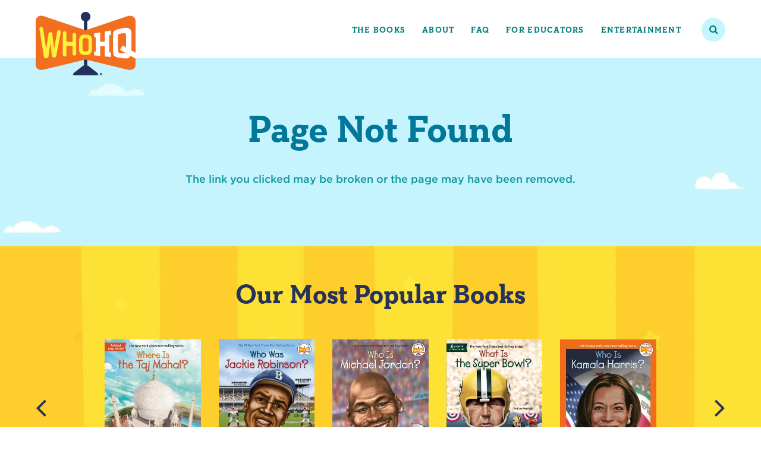

--- FILE ---
content_type: text/html; charset=UTF-8
request_url: https://www.whowasbookseries.com/wp-admin/admin-ajax.php
body_size: 282
content:
[{"title":"What Was Pearl Harbor?","cover":"https:\/\/www.whowasbookseries.com\/wp-content\/uploads\/2018\/01\/9780448464626.jpg","url":"\/books\/what-was-pearl-harbor\/"},{"title":"Where Is the Taj Mahal?","cover":"https:\/\/www.whowasbookseries.com\/wp-content\/uploads\/2018\/01\/9780399542145.jpg","url":"\/books\/where-is-the-taj-mahal\/"},{"title":"Where Is the White House?","cover":"https:\/\/www.whowasbookseries.com\/wp-content\/uploads\/2018\/01\/9780448483559.jpg","url":"\/books\/where-is-the-white-house\/"},{"title":"Who Is Michelle Obama?","cover":"https:\/\/www.whowasbookseries.com\/wp-content\/uploads\/2018\/01\/9780448478630.jpg","url":"\/books\/who-is-michelle-obama\/"},{"title":"Who Was Neil Armstrong?","cover":"https:\/\/www.whowasbookseries.com\/wp-content\/uploads\/2018\/01\/9780448449074.jpg","url":"\/books\/who-was-neil-armstrong\/"},{"title":"Where Is Our Solar System?","cover":"https:\/\/www.whowasbookseries.com\/wp-content\/uploads\/2018\/01\/9780515158182.jpg","url":"\/books\/where-is-our-solar-system\/"},{"title":"What Is the Super Bowl?","cover":"https:\/\/www.whowasbookseries.com\/wp-content\/uploads\/2018\/01\/9780448486956.jpg","url":"\/books\/what-is-the-super-bowl\/"},{"title":"What Was the Great Depression?","cover":"https:\/\/www.whowasbookseries.com\/wp-content\/uploads\/2018\/01\/9780448484273.jpg","url":"\/books\/what-was-the-great-depression\/"},{"title":"What Is the Statue of Liberty?","cover":"https:\/\/www.whowasbookseries.com\/wp-content\/uploads\/2025\/02\/9780448479170.jpg","url":"\/books\/what-is-the-statue-of-liberty\/"},{"title":"Who Was Jackie Robinson?","cover":"https:\/\/www.whowasbookseries.com\/wp-content\/uploads\/2023\/12\/9780448455570.jpg","url":"\/books\/who-was-jackie-robinson\/"},{"title":"What Is the Women's Rights Movement?","cover":"https:\/\/www.whowasbookseries.com\/wp-content\/uploads\/2018\/07\/9781524786298.jpg","url":"\/books\/what-is-the-women-s-rights-movement\/"},{"title":"Who Is Michael Jordan?","cover":"https:\/\/www.whowasbookseries.com\/wp-content\/uploads\/2023\/12\/9780451532459.jpg","url":"\/books\/who-is-michael-jordan\/"},{"title":"Where Is Antarctica?","cover":"https:\/\/www.whowasbookseries.com\/wp-content\/uploads\/2019\/01\/9781524787592.jpg","url":"\/books\/where-is-antarctica\/"},{"title":"Who Is Kamala Harris?","cover":"https:\/\/www.whowasbookseries.com\/wp-content\/uploads\/2024\/11\/9780593384480.jpg","url":"\/books\/who-is-kamala-harris\/"},{"title":"Who Is Taylor Swift?: Deluxe Edition","cover":"https:\/\/www.whowasbookseries.com\/wp-content\/uploads\/2024\/11\/9798217049257.jpg","url":"\/books\/who-is-taylor-swift-deluxe-edition\/"},{"title":"\u00bfQui\u00e9n es Taylor Swift? (Who Is Taylor Swift? Spanish Edition)","cover":"https:\/\/www.whowasbookseries.com\/wp-content\/uploads\/2024\/11\/9780593888162.jpg","url":"\/books\/qui-n-es-taylor-swift-who-is-taylor-swift-spanish-edition\/"}]

--- FILE ---
content_type: text/html; charset=UTF-8
request_url: https://www.whowasbookseries.com/wp-admin/admin-ajax.php
body_size: 2645
content:
[{"name":"Abigail Adams","id":"1713","image":"https:\/\/www.whowasbookseries.com\/wp-content\/uploads\/2018\/02\/abigail-adams.png","book":{"cover":"https:\/\/www.whowasbookseries.com\/wp-content\/uploads\/2018\/01\/9780448478906.jpg","url":"\/books\/who-was-abigail-adams\/"}},{"name":"Abraham Lincoln","id":"1714","image":"https:\/\/www.whowasbookseries.com\/wp-content\/uploads\/2018\/02\/abraham-lincoln.png","book":{"cover":"https:\/\/www.whowasbookseries.com\/wp-content\/uploads\/2018\/01\/9780448448862.jpg","url":"\/books\/who-was-abraham-lincoln\/"}},{"name":"Albert Einstein","id":"1715","image":"https:\/\/www.whowasbookseries.com\/wp-content\/uploads\/2018\/02\/albert-einstein.png","book":{"cover":"https:\/\/www.whowasbookseries.com\/wp-content\/uploads\/2018\/01\/9780448424965.jpg","url":"\/books\/who-was-albert-einstein\/"}},{"name":"Alexander Graham Bell","id":"1716","image":"https:\/\/www.whowasbookseries.com\/wp-content\/uploads\/2018\/02\/alexander-graham-bell.png","book":{"cover":"https:\/\/www.whowasbookseries.com\/wp-content\/uploads\/2018\/01\/9780448464602.jpg","url":"\/books\/who-was-alexander-graham-bell\/"}},{"name":"Alexander the Great","id":"1717","image":"https:\/\/www.whowasbookseries.com\/wp-content\/uploads\/2018\/02\/alexander-the-great.png","book":{"cover":"https:\/\/www.whowasbookseries.com\/wp-content\/uploads\/2018\/01\/9780448484235.jpg","url":"\/books\/who-was-alexander-the-great\/"}},{"name":"Amelia Earhart","id":"1718","image":"https:\/\/www.whowasbookseries.com\/wp-content\/uploads\/2018\/02\/amelia-earhart.png","book":{"cover":"https:\/\/www.whowasbookseries.com\/wp-content\/uploads\/2018\/01\/9780448428567.jpg","url":"\/books\/who-was-amelia-earhart\/"}},{"name":"Andy Warhol","id":"1719","image":"https:\/\/www.whowasbookseries.com\/wp-content\/uploads\/2018\/02\/andy-warhol.png","book":{"cover":"https:\/\/www.whowasbookseries.com\/wp-content\/uploads\/2018\/01\/9780448482422.jpg","url":"\/books\/who-was-andy-warhol\/"}},{"name":"Anne Frank","id":"1720","image":"https:\/\/www.whowasbookseries.com\/wp-content\/uploads\/2018\/02\/anne-frank.png","book":{"cover":"https:\/\/www.whowasbookseries.com\/wp-content\/uploads\/2018\/01\/9780448444826.jpg","url":"\/books\/who-was-anne-frank\/"}},{"name":"Annie Oakley","id":"1721","image":"https:\/\/www.whowasbookseries.com\/wp-content\/uploads\/2018\/02\/annie-oakley.png","book":{"cover":"https:\/\/www.whowasbookseries.com\/wp-content\/uploads\/2018\/01\/9780448424972.jpg","url":"\/books\/who-was-annie-oakley\/"}},{"name":"Babe Ruth","id":"1722","image":"https:\/\/www.whowasbookseries.com\/wp-content\/uploads\/2018\/02\/babe-ruth.png","book":{"cover":"https:\/\/www.whowasbookseries.com\/wp-content\/uploads\/2018\/01\/9780448455860.jpg","url":"\/books\/who-was-babe-ruth\/"}},{"name":"Beatrix Potter","id":"1723","image":"https:\/\/www.whowasbookseries.com\/wp-content\/uploads\/2018\/02\/beatrix-potter.png","book":{"cover":"https:\/\/www.whowasbookseries.com\/wp-content\/uploads\/2018\/01\/9780448483054.jpg","url":"\/books\/who-was-beatrix-potter\/"}},{"name":"Ben Franklin","id":"1724","image":"https:\/\/www.whowasbookseries.com\/wp-content\/uploads\/2018\/02\/benjamin-franklin.png","book":{"cover":"https:\/\/www.whowasbookseries.com\/wp-content\/uploads\/2018\/01\/9780448424958.jpg","url":"\/books\/who-was-ben-franklin\/"}},{"name":"Betsy Ross","id":"1725","image":"https:\/\/www.whowasbookseries.com\/wp-content\/uploads\/2018\/02\/betsy-ross.png","book":{"cover":"https:\/\/www.whowasbookseries.com\/wp-content\/uploads\/2018\/01\/9780448482439.jpg","url":"\/books\/who-was-betsy-ross\/"}},{"name":"Blackbeard","id":"1726","image":"https:\/\/www.whowasbookseries.com\/wp-content\/uploads\/2018\/02\/blackbeard.png","book":{"cover":"https:\/\/www.whowasbookseries.com\/wp-content\/uploads\/2018\/01\/9780448483085.jpg","url":"\/books\/who-was-blackbeard\/"}},{"name":"Bob Dylan","id":"1727","image":"https:\/\/www.whowasbookseries.com\/wp-content\/uploads\/2018\/02\/bob-dylan.png","book":{"cover":"https:\/\/www.whowasbookseries.com\/wp-content\/uploads\/2018\/01\/9780448464619.jpg","url":"\/books\/who-is-bob-dylan\/"}},{"name":"Bruce Lee","id":"1728","image":"https:\/\/www.whowasbookseries.com\/wp-content\/uploads\/2018\/02\/bruce-lee.png","book":{"cover":"https:\/\/www.whowasbookseries.com\/wp-content\/uploads\/2018\/01\/9780448479491.jpg","url":"\/books\/who-was-bruce-lee\/"}},{"name":"Charles Darwin","id":"1729","image":"https:\/\/www.whowasbookseries.com\/wp-content\/uploads\/2018\/02\/charles-darwin.png","book":{"cover":"https:\/\/www.whowasbookseries.com\/wp-content\/uploads\/2018\/01\/9780448437644.jpg","url":"\/books\/who-was-charles-darwin\/"}},{"name":"Charles Dickens","id":"1730","image":"https:\/\/www.whowasbookseries.com\/wp-content\/uploads\/2018\/02\/charles-dickens.png","book":{"cover":"https:\/\/www.whowasbookseries.com\/wp-content\/uploads\/2018\/01\/9780448479675.jpg","url":"\/books\/who-was-charles-dickens\/"}},{"name":"Christopher Columbus","id":"1731","image":"https:\/\/www.whowasbookseries.com\/wp-content\/uploads\/2018\/02\/christopher-columbus.png","book":{"cover":"https:\/\/www.whowasbookseries.com\/wp-content\/uploads\/2018\/01\/9780448463339.jpg","url":"\/books\/who-was-christopher-columbus\/"}},{"name":"Clara Barton","id":"1732","image":"https:\/\/www.whowasbookseries.com\/wp-content\/uploads\/2018\/02\/clara-barton.png","book":{"cover":"https:\/\/www.whowasbookseries.com\/wp-content\/uploads\/2018\/01\/9780448479538.jpg","url":"\/books\/who-was-clara-barton\/"}},{"name":"Claude Monet","id":"1733","image":"https:\/\/www.whowasbookseries.com\/wp-content\/uploads\/2018\/02\/claude-monet.png","book":{"cover":"https:\/\/www.whowasbookseries.com\/wp-content\/uploads\/2018\/01\/9780448449852.jpg","url":"\/books\/who-was-claude-monet\/"}},{"name":"Daniel Boone","id":"1734","image":"https:\/\/www.whowasbookseries.com\/wp-content\/uploads\/2018\/02\/daniel-boone.png","book":{"cover":"https:\/\/www.whowasbookseries.com\/wp-content\/uploads\/2018\/01\/9780448439020.jpg","url":"\/books\/who-was-daniel-boone\/"}},{"name":"Davy Crockett","id":"1735","image":"https:\/\/www.whowasbookseries.com\/wp-content\/uploads\/2018\/02\/davy-crockett.png","book":{"cover":"https:\/\/www.whowasbookseries.com\/wp-content\/uploads\/2018\/01\/9780448467047.jpg","url":"\/books\/who-was-davy-crockett\/"}},{"name":"Edgar Allan Poe","id":"1736","image":"https:\/\/www.whowasbookseries.com\/wp-content\/uploads\/2018\/02\/ddgar-allan-poe.png","book":{"cover":"https:\/\/www.whowasbookseries.com\/wp-content\/uploads\/2018\/01\/9780448483115.jpg","url":"\/books\/who-was-edgar-allan-poe\/"}},{"name":"Eleanor Roosevelt","id":"1737","image":"https:\/\/www.whowasbookseries.com\/wp-content\/uploads\/2018\/02\/eleanor-roosevelt.png","book":{"cover":"https:\/\/www.whowasbookseries.com\/wp-content\/uploads\/2018\/01\/9780448435091.jpg","url":"\/books\/who-was-eleanor-roosevelt\/"}},{"name":"Ernest Shackleton","id":"1738","image":"https:\/\/www.whowasbookseries.com\/wp-content\/uploads\/2018\/02\/ernest-shackleton.png","book":{"cover":"https:\/\/www.whowasbookseries.com\/wp-content\/uploads\/2018\/01\/9780448479316.jpg","url":"\/books\/who-was-ernest-shackleton\/"}},{"name":"Ferdinand Magellan","id":"1739","image":"https:\/\/www.whowasbookseries.com\/wp-content\/uploads\/2018\/02\/ferdinand-magellan.png","book":{"cover":"https:\/\/www.whowasbookseries.com\/wp-content\/uploads\/2018\/01\/9780448431055.jpg","url":"\/books\/who-was-ferdinand-magellan\/"}},{"name":"Frank Lloyd Wright","id":"1740","image":"https:\/\/www.whowasbookseries.com\/wp-content\/uploads\/2018\/02\/frank-lloyd-wright.png","book":{"cover":"https:\/\/www.whowasbookseries.com\/wp-content\/uploads\/2018\/01\/9780448483139.jpg","url":"\/books\/who-was-frank-lloyd-wright\/"}},{"name":"Franklin Roosevelt","id":"1741","image":"https:\/\/www.whowasbookseries.com\/wp-content\/uploads\/2018\/02\/franklin-roosevelt.png","book":{"cover":"https:\/\/www.whowasbookseries.com\/wp-content\/uploads\/2018\/01\/9780448453460.jpg","url":"\/books\/who-was-franklin-roosevelt\/"}},{"name":"Frederick Douglass","id":"1742","image":"https:\/\/www.whowasbookseries.com\/wp-content\/uploads\/2018\/02\/frederick-douglass.png","book":{"cover":"https:\/\/www.whowasbookseries.com\/wp-content\/uploads\/2018\/01\/9780448479118.jpg","url":"\/books\/who-was-frederick-douglass\/"}},{"name":"Frida Kahlo","id":"1743","image":"https:\/\/www.whowasbookseries.com\/wp-content\/uploads\/2018\/02\/frida-kahlo.png","book":{"cover":"https:\/\/www.whowasbookseries.com\/wp-content\/uploads\/2018\/01\/9780448479385.jpg","url":"\/books\/who-was-frida-kahlo\/"}},{"name":"Galileo","id":"1744","image":"https:\/\/www.whowasbookseries.com\/wp-content\/uploads\/2018\/02\/galileo.png","book":{"cover":"https:\/\/www.whowasbookseries.com\/wp-content\/uploads\/2018\/01\/9780448479859.jpg","url":"\/books\/who-was-galileo\/"}},{"name":"Gandhi","id":"1745","image":"https:\/\/www.whowasbookseries.com\/wp-content\/uploads\/2018\/02\/gandhi.png","book":{"cover":"https:\/\/www.whowasbookseries.com\/wp-content\/uploads\/2018\/01\/9780448482354.jpg","url":"\/books\/who-was-gandhi\/"}},{"name":"Genghis Khan","id":"1746","image":"https:\/\/www.whowasbookseries.com\/wp-content\/uploads\/2018\/02\/genghis-khan.png","book":{"cover":"https:\/\/www.whowasbookseries.com\/wp-content\/uploads\/2018\/01\/9780448482606.jpg","url":"\/books\/who-was-genghis-khan\/"}},{"name":"George Washington Carver","id":"1747","image":"https:\/\/www.whowasbookseries.com\/wp-content\/uploads\/2018\/02\/george-washington-carver.png","book":{"cover":"https:\/\/www.whowasbookseries.com\/wp-content\/uploads\/2018\/01\/9780448483122.jpg","url":"\/books\/who-was-george-washington-carver\/"}},{"name":"George Washington","id":"1748","image":"https:\/\/www.whowasbookseries.com\/wp-content\/uploads\/2018\/02\/george-washington.png","book":{"cover":"https:\/\/www.whowasbookseries.com\/wp-content\/uploads\/2018\/01\/9780448448923.jpg","url":"\/books\/who-was-george-washington\/"}},{"name":"Harriet Beecher Stowe","id":"1749","image":"https:\/\/www.whowasbookseries.com\/wp-content\/uploads\/2018\/02\/harriet-beecher-stowe.png","book":{"cover":"https:\/\/www.whowasbookseries.com\/wp-content\/uploads\/2018\/01\/9780448483016.jpg","url":"\/books\/who-was-harriet-beecher-stowe\/"}},{"name":"Harriet Tubman","id":"1750","image":"https:\/\/www.whowasbookseries.com\/wp-content\/uploads\/2018\/02\/harriet-tubman.png","book":{"cover":"https:\/\/www.whowasbookseries.com\/wp-content\/uploads\/2018\/01\/9780448428895.jpg","url":"\/books\/who-was-harriet-tubman\/"}},{"name":"Harry Houdini","id":"1751","image":"https:\/\/www.whowasbookseries.com\/wp-content\/uploads\/2018\/02\/harry-houdini.png","book":{"cover":"https:\/\/www.whowasbookseries.com\/wp-content\/uploads\/2018\/01\/9780448426860.jpg","url":"\/books\/who-was-harry-houdini\/"}},{"name":"Helen Keller","id":"1752","image":"https:\/\/www.whowasbookseries.com\/wp-content\/uploads\/2018\/02\/helen-keller.png","book":{"cover":"https:\/\/www.whowasbookseries.com\/wp-content\/uploads\/2018\/01\/9780448431444.jpg","url":"\/books\/who-was-helen-keller\/"}},{"name":"Henry Ford","id":"1753","image":"https:\/\/www.whowasbookseries.com\/wp-content\/uploads\/2018\/02\/henry-ford.png","book":{"cover":"https:\/\/www.whowasbookseries.com\/wp-content\/uploads\/2018\/01\/9780448479576.jpg","url":"\/books\/who-was-henry-ford\/"}},{"name":"Isaac Newton","id":"1754","image":"https:\/\/www.whowasbookseries.com\/wp-content\/uploads\/2018\/02\/isaac-newton.png","book":{"cover":"https:\/\/www.whowasbookseries.com\/wp-content\/uploads\/2018\/01\/9780448479132.jpg","url":"\/books\/who-was-isaac-newton\/"}},{"name":"J.R.R. Tolkien","id":"1755","image":"https:\/\/www.whowasbookseries.com\/wp-content\/uploads\/2018\/02\/j-r-r-tolkien.png","book":{"cover":"https:\/\/www.whowasbookseries.com\/wp-content\/uploads\/2018\/01\/9780448483023.jpg","url":"\/books\/who-was-j-r-r-tolkien\/"}},{"name":"Jacques Cousteau","id":"1756","image":"https:\/\/www.whowasbookseries.com\/wp-content\/uploads\/2018\/02\/jacques-cousteau.png","book":{"cover":"https:\/\/www.whowasbookseries.com\/wp-content\/uploads\/2018\/01\/9780448482347.jpg","url":"\/books\/who-was-jacques-cousteau\/"}},{"name":"Jeff Kinney","id":"1757","image":"https:\/\/www.whowasbookseries.com\/wp-content\/uploads\/2018\/02\/jeff-kinney.png","book":{"cover":"https:\/\/www.whowasbookseries.com\/wp-content\/uploads\/2018\/01\/9780448486772.jpg","url":"\/books\/who-is-jeff-kinney\/"}},{"name":"Jesse Owens","id":"1758","image":"https:\/\/www.whowasbookseries.com\/wp-content\/uploads\/2018\/02\/jesse-owens.png","book":{"cover":"https:\/\/www.whowasbookseries.com\/wp-content\/uploads\/2023\/12\/9780448483078.jpg","url":"\/books\/who-was-jesse-owens\/"}},{"name":"Jesus","id":"1759","image":"https:\/\/www.whowasbookseries.com\/wp-content\/uploads\/2018\/02\/jesus.png","book":{"cover":"https:\/\/www.whowasbookseries.com\/wp-content\/uploads\/2018\/01\/9780448483207.jpg","url":"\/books\/who-was-jesus\/"}},{"name":"Joan of Arc","id":"1760","image":"https:\/\/www.whowasbookseries.com\/wp-content\/uploads\/2018\/02\/joan-of-arc.png","book":{"cover":"https:\/\/www.whowasbookseries.com\/wp-content\/uploads\/2018\/01\/9780448483047.jpg","url":"\/books\/who-was-joan-of-arc\/"}},{"name":"John F. Kennedy","id":"1761","image":"https:\/\/www.whowasbookseries.com\/wp-content\/uploads\/2018\/02\/john-f-kennedy.png","book":{"cover":"https:\/\/www.whowasbookseries.com\/wp-content\/uploads\/2018\/01\/9780448437439.jpg","url":"\/books\/who-was-john-f-kennedy\/"}},{"name":"Johnny Appleseed","id":"1762","image":"https:\/\/www.whowasbookseries.com\/wp-content\/uploads\/2018\/02\/johnny-appleseed.png","book":{"cover":"https:\/\/www.whowasbookseries.com\/wp-content\/uploads\/2018\/01\/9780448439686.jpg","url":"\/books\/who-was-johnny-appleseed\/"}},{"name":"Jules Verne","id":"1763","image":"https:\/\/www.whowasbookseries.com\/wp-content\/uploads\/2018\/02\/jules-verne.png","book":{"cover":"https:\/\/www.whowasbookseries.com\/wp-content\/uploads\/2018\/01\/9780448488509.jpg","url":"\/books\/who-was-jules-verne\/"}},{"name":"Julius Caesar","id":"1764","image":"https:\/\/www.whowasbookseries.com\/wp-content\/uploads\/2018\/02\/julius-caesar.png","book":{"cover":"https:\/\/www.whowasbookseries.com\/wp-content\/uploads\/2018\/01\/9780448480831.jpg","url":"\/books\/who-was-julius-caesar\/"}},{"name":"King Tut","id":"1765","image":"https:\/\/www.whowasbookseries.com\/wp-content\/uploads\/2018\/02\/king-tut.png","book":{"cover":"https:\/\/www.whowasbookseries.com\/wp-content\/uploads\/2018\/01\/9780448443607.jpg","url":"\/books\/who-was-king-tut\/"}},{"name":"Laura Ingalls Wilder","id":"1766","image":"https:\/\/www.whowasbookseries.com\/wp-content\/uploads\/2018\/02\/laura-ingalls-wilder.png","book":{"cover":"https:\/\/www.whowasbookseries.com\/wp-content\/uploads\/2018\/01\/9780448467061.jpg","url":"\/books\/who-was-laura-ingalls-wilder\/"}},{"name":"Leonardo da Vinci","id":"1767","image":"https:\/\/www.whowasbookseries.com\/wp-content\/uploads\/2018\/02\/leonardo-da-vinci.png","book":{"cover":"https:\/\/www.whowasbookseries.com\/wp-content\/uploads\/2018\/01\/9780448443010.jpg","url":"\/books\/who-was-leonardo-da-vinci\/"}},{"name":"Louis Armstrong","id":"1768","image":"https:\/\/www.whowasbookseries.com\/wp-content\/uploads\/2018\/02\/louis-armstrong.png","book":{"cover":"https:\/\/www.whowasbookseries.com\/wp-content\/uploads\/2018\/01\/9780448433684.jpg","url":"\/books\/who-was-louis-armstrong\/"}},{"name":"Louis Braille","id":"1769","image":"https:\/\/www.whowasbookseries.com\/wp-content\/uploads\/2018\/02\/louis-braille.png","book":{"cover":"https:\/\/www.whowasbookseries.com\/wp-content\/uploads\/2018\/01\/9780448479033.jpg","url":"\/books\/who-was-louis-braille\/"}},{"name":"Marco Polo","id":"1770","image":"https:\/\/www.whowasbookseries.com\/wp-content\/uploads\/2018\/02\/marco-polo.png","book":{"cover":"https:\/\/www.whowasbookseries.com\/wp-content\/uploads\/2018\/01\/9780448445403.jpg","url":"\/books\/who-was-marco-polo\/"}},{"name":"Maria Tallchief","id":"1771","image":"https:\/\/www.whowasbookseries.com\/wp-content\/uploads\/2018\/02\/maria-tallchief.png","book":{"cover":"https:\/\/www.whowasbookseries.com\/wp-content\/uploads\/2018\/01\/9780448426754.jpg","url":"\/books\/who-was-maria-tallchief\/"}},{"name":"Marie Antoinette","id":"1772","image":"https:\/\/www.whowasbookseries.com\/wp-content\/uploads\/2018\/02\/marie-antoinette.png","book":{"cover":"https:\/\/www.whowasbookseries.com\/wp-content\/uploads\/2018\/01\/9780448483108.jpg","url":"\/books\/who-was-marie-antoinette\/"}},{"name":"Marie Curie","id":"1773","image":"https:\/\/www.whowasbookseries.com\/wp-content\/uploads\/2018\/02\/marie-curie.png","book":{"cover":"https:\/\/www.whowasbookseries.com\/wp-content\/uploads\/2018\/01\/9780448478968.jpg","url":"\/books\/who-was-marie-curie\/"}},{"name":"Mark Twain","id":"1774","image":"https:\/\/www.whowasbookseries.com\/wp-content\/uploads\/2018\/02\/mark-twain.png","book":{"cover":"https:\/\/www.whowasbookseries.com\/wp-content\/uploads\/2018\/01\/9780448433196.jpg","url":"\/books\/who-was-mark-twain\/"}},{"name":"Milton Bradley","id":"1775","image":"https:\/\/www.whowasbookseries.com\/wp-content\/uploads\/2018\/02\/milton-bradley.png","book":{"cover":"https:\/\/www.whowasbookseries.com\/wp-content\/uploads\/2018\/01\/9780448488479.jpg","url":"\/books\/who-was-milton-bradley\/"}},{"name":"Mother Teresa","id":"1776","image":"https:\/\/www.whowasbookseries.com\/wp-content\/uploads\/2018\/02\/mother-teresa.png","book":{"cover":"https:\/\/www.whowasbookseries.com\/wp-content\/uploads\/2018\/01\/9780448482996.jpg","url":"\/books\/who-was-mother-teresa\/"}},{"name":"Nelson Mandela","id":"1777","image":"https:\/\/www.whowasbookseries.com\/wp-content\/uploads\/2018\/02\/nelson-mandela.png","book":{"cover":"https:\/\/www.whowasbookseries.com\/wp-content\/uploads\/2018\/01\/9780448479330.jpg","url":"\/books\/who-was-nelson-mandela\/"}},{"name":"Pablo Picasso","id":"1778","image":"https:\/\/www.whowasbookseries.com\/wp-content\/uploads\/2018\/02\/pablo-picasso.png","book":{"cover":"https:\/\/www.whowasbookseries.com\/wp-content\/uploads\/2018\/01\/9780448449876.jpg","url":"\/books\/who-was-pablo-picasso\/"}},{"name":"Paul Revere","id":"1779","image":"https:\/\/www.whowasbookseries.com\/wp-content\/uploads\/2018\/02\/paul-revere.png","book":{"cover":"https:\/\/www.whowasbookseries.com\/wp-content\/uploads\/2018\/01\/9780448457154.jpg","url":"\/books\/who-was-paul-revere\/"}},{"name":"Queen Elizabeth","id":"1780","image":"https:\/\/www.whowasbookseries.com\/wp-content\/uploads\/2018\/02\/queen-elizabeth.png","book":{"cover":"https:\/\/www.whowasbookseries.com\/wp-content\/uploads\/2018\/01\/9780448448398.jpg","url":"\/books\/who-was-queen-elizabeth\/"}},{"name":"Queen Victoria","id":"1781","image":"https:\/\/www.whowasbookseries.com\/wp-content\/uploads\/2018\/02\/queen-victoria.png","book":{"cover":"https:\/\/www.whowasbookseries.com\/wp-content\/uploads\/2018\/01\/9780448481821.jpg","url":"\/books\/who-was-queen-victoria\/"}},{"name":"Rachel Carson","id":"1782","image":"https:\/\/www.whowasbookseries.com\/wp-content\/uploads\/2018\/02\/rachel-carson.png","book":{"cover":"https:\/\/www.whowasbookseries.com\/wp-content\/uploads\/2018\/01\/9780448479590.jpg","url":"\/books\/who-was-rachel-carson\/"}},{"name":"Robert E. Lee","id":"1783","image":"https:\/\/www.whowasbookseries.com\/wp-content\/uploads\/2018\/02\/robert-e-lee.png","book":{"cover":"https:\/\/www.whowasbookseries.com\/wp-content\/uploads\/2018\/01\/9780448479095.jpg","url":"\/books\/who-was-robert-e-lee\/"}},{"name":"Robert Ripley","id":"1784","image":"https:\/\/www.whowasbookseries.com\/wp-content\/uploads\/2018\/02\/robert-ripley.png","book":{"cover":"https:\/\/www.whowasbookseries.com\/wp-content\/uploads\/2018\/01\/9780448482989.jpg","url":"\/books\/who-was-robert-ripley\/"}},{"name":"Roberto Clemente","id":"1785","image":"https:\/\/www.whowasbookseries.com\/wp-content\/uploads\/2018\/02\/roberto-clemente.png","book":{"cover":"https:\/\/www.whowasbookseries.com\/wp-content\/uploads\/2023\/12\/9780448479613.jpg","url":"\/books\/who-was-roberto-clemente\/"}},{"name":"Sacagawea","id":"1786","image":"https:\/\/www.whowasbookseries.com\/wp-content\/uploads\/2018\/02\/sacagawea.png","book":{"cover":"https:\/\/www.whowasbookseries.com\/wp-content\/uploads\/2018\/01\/9780448424859.jpg","url":"\/books\/who-was-sacagawea\/"}},{"name":"Seabiscuit","id":"1787","image":"https:\/\/www.whowasbookseries.com\/wp-content\/uploads\/2018\/02\/seabiscuit.png","book":{"cover":"https:\/\/www.whowasbookseries.com\/wp-content\/uploads\/2018\/01\/9780448483092.jpg","url":"\/books\/who-was-seabiscuit\/"}},{"name":"Sitting Bull","id":"1788","image":"https:\/\/www.whowasbookseries.com\/wp-content\/uploads\/2018\/02\/sitting-bull.png","book":{"cover":"https:\/\/www.whowasbookseries.com\/wp-content\/uploads\/2018\/01\/9780448479651.jpg","url":"\/books\/who-was-sitting-bull\/"}},{"name":"Sojourner Truth","id":"1789","image":"https:\/\/www.whowasbookseries.com\/wp-content\/uploads\/2018\/02\/sojourner-truth.png","book":{"cover":"https:\/\/www.whowasbookseries.com\/wp-content\/uploads\/2018\/01\/9780448486789.jpg","url":"\/books\/who-was-sojourner-truth\/"}},{"name":"Steve Irwin","id":"1790","image":"https:\/\/www.whowasbookseries.com\/wp-content\/uploads\/2018\/02\/steve-irwin.png","book":{"cover":"https:\/\/www.whowasbookseries.com\/wp-content\/uploads\/2018\/01\/9780448488387.jpg","url":"\/books\/who-was-steve-irwin\/"}},{"name":"Stevie Wonder","id":"1791","image":"https:\/\/www.whowasbookseries.com\/wp-content\/uploads\/2018\/02\/stevie-wonder.png","book":{"cover":"https:\/\/www.whowasbookseries.com\/wp-content\/uploads\/2018\/01\/9780448488585.jpg","url":"\/books\/who-is-stevie-wonder\/"}},{"name":"Susan B. Anthony","id":"1792","image":"https:\/\/www.whowasbookseries.com\/wp-content\/uploads\/2018\/02\/susan-b-anthony.png","book":{"cover":"https:\/\/www.whowasbookseries.com\/wp-content\/uploads\/2018\/01\/9780448479637.jpg","url":"\/books\/who-was-susan-b-anthony\/"}},{"name":"Theodore Roosevelt","id":"1793","image":"https:\/\/www.whowasbookseries.com\/wp-content\/uploads\/2018\/02\/theodore-roosevelt.png","book":{"cover":"https:\/\/www.whowasbookseries.com\/wp-content\/uploads\/2018\/01\/9780448479453.jpg","url":"\/books\/who-was-theodore-roosevelt\/"}},{"name":"Thomas Alva Edison","id":"1794","image":"https:\/\/www.whowasbookseries.com\/wp-content\/uploads\/2018\/02\/thomas-alva-edison.png","book":{"cover":"https:\/\/www.whowasbookseries.com\/wp-content\/uploads\/2018\/01\/9780448437651.jpg","url":"\/books\/who-was-thomas-alva-edison\/"}},{"name":"Thomas Jefferson","id":"1795","image":"https:\/\/www.whowasbookseries.com\/wp-content\/uploads\/2018\/02\/thomas-jefferson.png","book":{"cover":"https:\/\/www.whowasbookseries.com\/wp-content\/uploads\/2018\/01\/9780448431451.jpg","url":"\/books\/who-was-thomas-jefferson\/"}},{"name":"Ulysses S. Grant","id":"1796","image":"https:\/\/www.whowasbookseries.com\/wp-content\/uploads\/2018\/02\/ulysses-s-grant.png","book":{"cover":"https:\/\/www.whowasbookseries.com\/wp-content\/uploads\/2018\/01\/9780448478944.jpg","url":"\/books\/who-was-ulysses-s-grant\/"}},{"name":"William Shakespeare","id":"1797","image":"https:\/\/www.whowasbookseries.com\/wp-content\/uploads\/2018\/02\/william-shakespeare.png","book":{"cover":"https:\/\/www.whowasbookseries.com\/wp-content\/uploads\/2018\/01\/9780448439044.jpg","url":"\/books\/who-was-william-shakespeare\/"}},{"name":"Winston Churchill","id":"1798","image":"https:\/\/www.whowasbookseries.com\/wp-content\/uploads\/2018\/02\/winston-churchill.png","book":{"cover":"https:\/\/www.whowasbookseries.com\/wp-content\/uploads\/2018\/01\/9780448483009.jpg","url":"\/books\/who-was-winston-churchill\/"}},{"name":"Wolfgang Amadeus Mozart","id":"1799","image":"https:\/\/www.whowasbookseries.com\/wp-content\/uploads\/2018\/02\/wolfgang-amadeus-mozart.png","book":{"cover":"https:\/\/www.whowasbookseries.com\/wp-content\/uploads\/2018\/01\/9780448431048.jpg","url":"\/books\/who-was-wolfgang-amadeus-mozart\/"}},{"name":"Woodrow Wilson","id":"1800","image":"https:\/\/www.whowasbookseries.com\/wp-content\/uploads\/2018\/02\/woodrow-wilson.png","book":{"cover":"https:\/\/www.whowasbookseries.com\/wp-content\/uploads\/2018\/01\/9780448484280.jpg","url":"\/books\/who-was-woodrow-wilson\/"}},{"name":"Milton Hershey","id":"1802","image":"https:\/\/www.whowasbookseries.com\/wp-content\/uploads\/2018\/02\/hershey.png","book":{"cover":"https:\/\/www.whowasbookseries.com\/wp-content\/uploads\/2018\/01\/9780448479361.jpg","url":"\/books\/who-was-milton-hershey\/"}}]

--- FILE ---
content_type: text/html; charset=UTF-8
request_url: https://www.whowasbookseries.com/wp-admin/admin-ajax.php
body_size: 14178
content:
[{"question":"While many people in my time did not, I believed strongly in equal rights for women and the abolition of slavery.","answer":1713},{"question":"I helped advise my husband so much, some people called me \u201cMrs. President.\u201d","answer":1713},{"question":"I was both the wife of a president and the mother of a president.","answer":1713},{"question":"I sheltered Continental soldiers during the American Revolution.","answer":1713},{"question":"My husband signed the Declaration of Independence.","answer":1713},{"question":"I was the first person to cross the country in an autogyro, a helicopter-like vehicle!","answer":1718},{"question":"When I tried to fly around the world, I disappeared\u2014no one knows what happened to me.","answer":1718},{"question":"I became the first woman to fly solo across the Atlantic Ocean in 1932.","answer":1718},{"question":"I crossed the Atlantic Ocean in twenty hours and forty minutes.","answer":1718},{"question":"I set the record for how high a plane could fly in the 1920s.","answer":1718},{"question":"The day I was buried, all telephone service in the United States was stopped for one minute in my honor.","answer":1716},{"question":"My invention received the Gold Medal for Electrical Equipment at an important fair.","answer":1716},{"question":"My assistant and I proved that sounds could travel through wires.","answer":1716},{"question":"I spoke the first-ever words over a telephone line.","answer":1716},{"question":"I invented the telephone.","answer":1716},{"question":"In 1846, I was elected as a member of the US House of Representatives from Illinois.","answer":1714},{"question":"There is large memorial in Washington, D.C., dedicated entirely to me!","answer":1714},{"question":"Thanksgiving falls on the last Thursday of November because of me!","answer":1714},{"question":"Today, my face is on the penny <i>and<\/i> the five-dollar bill.","answer":1714},{"question":"I delivered the Gettysburg Address.","answer":1714},{"question":"My thinking made me a brilliant professor, but my appearance made me a lovable personality.","answer":1715},{"question":"Although my mind was brilliant, my brain weighed less than the average human brain!","answer":1715},{"question":"When I was a teenager, I had my first scientific paper published.","answer":1715},{"question":"I said: \u201cImagination is more important than knowledge.\u201d","answer":1715},{"question":"I wrote the equation E = MC\u00b2","answer":1715},{"question":"I flew a kite with a key tied to it in a rainstorm to test whether lightning and electricity were the same thing.","answer":1724},{"question":"One of my most famous sayings was \u201cEarly to bed and early to rise, makes a man healthy, wealthy, and wise.\u201d","answer":1724},{"question":"At eighty-one, I was the oldest delegate to work on writing the US Constitution.","answer":1724},{"question":"I wrote and published a popular book called <i>Poor Richard\u2019s Almanac<\/i>.","answer":1724},{"question":"I invented many things, including bifocal glasses.","answer":1724},{"question":"I was one of thousands of women who supported soldiers of the American Revolution with our handiwork and skills.","answer":1725},{"question":"On June 14, 1777, Congress passed a law that the US flag would look like the one I may have helped sew.","answer":1725},{"question":"In 1898, the American Flag House became a museum dedicated to the story of my life.","answer":1725},{"question":"Many people say that I sewed the very first US flag.","answer":1725},{"question":"I spent many years of my life sewing flags.","answer":1725},{"question":"I campaigned for the US to sign the Geneva Convention, which says wounded soldiers must receive help during war.","answer":1732},{"question":"My work inspired the creation of humanitarian groups such as Habitat for Humanity and Doctors Without Borders.","answer":1732},{"question":"I was one of the first women to ever hold a job in the US government.","answer":1732},{"question":"I was a nurse during the American Civil War.","answer":1732},{"question":"I founded the American Red Cross.","answer":1732},{"question":"On my first voyage, I sailed with three ships: the <i>Ni\u00f1a<\/i>, the <i>Pinta<\/i>, and the <i>Santa Mar\u00eda<\/i>.","answer":1731},{"question":"Everyone else trying to sail to China and India went east, but I decided to sail west instead.","answer":1731},{"question":"When I set sail from Spain in 1492, the people of the town booed instead of cheering.","answer":1731},{"question":"I was inspired by Marco Polo\u2019s book about traveling from Italy to China.","answer":1731},{"question":"I sailed to the New World, but I didn\u2019t realize it at the time.","answer":1731},{"question":"One of my stories was so popular, people waited on the docks in America to ask English ships about new chapters.","answer":1730},{"question":"My famous book about Christmas, <i>A Christmas Carol<\/i>, sold six thousand copies in just five days.","answer":1730},{"question":"I wrote many stories about poor children living lonely, harsh lives, like I had when I was young.","answer":1730},{"question":"I wrote the scene of Oliver Twist\u2019s birth just a few weeks after my own son was born.","answer":1730},{"question":"I wrote a famous book about the French Revolution.","answer":1730},{"question":"I published my theory of evolution because I worried another scientist with similar ideas might get credit for it.","answer":1729},{"question":"My book <i>The Origin of Species<\/i> is still considered one of the most important books on science ever written.","answer":1729},{"question":"In my book <i>The Descent of Man<\/i>, I argued that humans evolved just like any other animal.","answer":1729},{"question":"I called the forces that impact an animal\u2019s survival \u201cnatural selection.\u201d","answer":1729},{"question":"I started a \u201crevolution of thought\u201d with my theory of evolution.","answer":1729},{"question":"Because I had no money, I sometimes had to scrape the paint off old pictures to paint new ones .","answer":1733},{"question":"My friend and I painted the same restaurant, and both our paintings later became famous.","answer":1733},{"question":"I was not only a famous painter but also a famous gardener.","answer":1733},{"question":"My friends and I were known as \u201cImpressionists.\u201d","answer":1733},{"question":"I owned a large pond full of water lilies.","answer":1733},{"question":"The Shawnee Indians asked me to become a member of their tribe in the hope that other settlers would, too.","answer":1734},{"question":"In 1784, a book about my adventures in the wilderness made me famous in both America and Europe.","answer":1734},{"question":"I opened the Kentucky wilderness to white settlement, but I owned none of the land myself.","answer":1734},{"question":"I helped settle what is now the state of Kentucky.","answer":1734},{"question":"I was known as the Great Pathfinder.","answer":1734},{"question":"As president, my husband created the New Deal, a group of government programs designed to help the economy.","answer":1737},{"question":"I was the first First Lady to hold press conferences about the issues of the day.","answer":1737},{"question":"I was called \u201cthe First Lady of the World.\u201d","answer":1737},{"question":"I helped start the United Nations.","answer":1737},{"question":"Theodore Roosevelt was my uncle.","answer":1737},{"question":"When a conductor wouldn\u2019t let me sit in the first-class seat I paid for, it took six men to throw me off the train.","answer":1742},{"question":"In my talks and in my newspaper, I not only spoke up to end slavery but also supported women\u2019s rights.","answer":1742},{"question":"I was the first black American to ever attend a reception at the White House.","answer":1742},{"question":"I started my own antislavery newspaper, called <i>The North Star<\/i>.","answer":1742},{"question":"I was the father of the civil rights movement.","answer":1742},{"question":"The sailing route I discovered around the tip of South America is now named after me.","answer":1739},{"question":"My journey proved that the Atlantic and Pacific Oceans were connected.","answer":1739},{"question":"I set sail to search for a sea route called <i>el paso<\/i>.","answer":1739},{"question":"I was one of the first Europeans to sail past Antarctica.","answer":1739},{"question":"I was an explorer who set out to circle the globe.","answer":1739},{"question":"To avoid being killed by the Church, I said my discoveries had been false and that I didn\u2019t believe them anymore.","answer":1744},{"question":"My observations were the most amazing series of discoveries ever made by a single astronomer.","answer":1744},{"question":"I was an astronomer who understood that the sun does <i>not <\/i>circle the Earth.","answer":1744},{"question":"My last name was Galilei, but I am usually known by my first name.","answer":1744},{"question":"I am known as the father of modern science.","answer":1744},{"question":"I ran the magazine <i>Young India<\/i>, where I wrote about how to peacefully stand up to the British government.","answer":1745},{"question":"The people of India looked up to me as a spiritual and political leader.","answer":1745},{"question":"People called me <i>Mahatma<\/i>, which means \u201cgreat soul.\u201d","answer":1745},{"question":"I was the champion of a free and independent India.","answer":1745},{"question":"I was a global icon of peace and freedom.","answer":1745},{"question":"Before I became ruler, warfare on the plains of Mongolia was about looting, rather than defeating the enemy.","answer":1746},{"question":"Sometimes when I defeated a tribe, I would have them join my tribe, rather than taking them prisoner.","answer":1746},{"question":"I won the trust and respect of my people by fairly distributing the loot we won in battle.","answer":1746},{"question":"At forty-three, I became the undisputed ruler of the steppe of Mongolia.","answer":1746},{"question":"I united all the steppe tribes of Mongolia.","answer":1746},{"question":"As a general I fought side-by-side with his men, which was part of the reason I was a popular choice for president.","answer":1748},{"question":"My wife came to stay with me and my troops at our winter camp in Valley Forge.","answer":1748},{"question":"The famous story about me chopping down a cherry tree was actually made up.","answer":1748},{"question":"I wore false teeth, but they were not made of wood!","answer":1748},{"question":"I was the first president of the United States.","answer":1748},{"question":"I commanded a mission during which the Union Army freed almost eight hundred slaves.","answer":1750},{"question":"I escaped from slavery on my own, without my husband, parents, or brothers.","answer":1750},{"question":"I rescued my parents from slavery and took them all the way to Canada.","answer":1750},{"question":"I traveled on a route that was known as the Underground Railroad.","answer":1750},{"question":"I was a former slave who helped others escape to freedom.","answer":1750},{"question":"I was the first to realize that the same force that made an apple fall might influence the movement of the planets.","answer":1754},{"question":"Modern physics\u2014the study of motion, matter, and energy\u2014would not be possible without the type of math I invented.","answer":1754},{"question":"My book about the physics of motion changed the way people saw the world.","answer":1754},{"question":"I wrote in my book about the three laws of motion.","answer":1754},{"question":"I was the first to name the force of gravity.","answer":1754},{"question":"People think I scattered seeds everywhere, but I actually planned small fruit farms called orchards.","answer":1762},{"question":"I collected free apple cores from cider mills, so I could use the seeds.","answer":1762},{"question":"I was a wilderness folk hero, and people said I could talk to birds.","answer":1762},{"question":"My great-great-great-grandparents grew apple trees, just like I did!","answer":1762},{"question":"I planted thousands of apple trees for pioneer families to enjoy.","answer":1762},{"question":"I saw many exotic animals during my travels, and I brought a giraffe to Rome for the first time!","answer":1764},{"question":"In Alexandria, my troops were attacked when I supported Cleopatra\u2019s claim to rule Egypt.","answer":1764},{"question":"Rumor has it I instantly fell in love with Cleopatra because of her cleverness.","answer":1764},{"question":"March 15th is known as the Ides of March because of my assassination.","answer":1764},{"question":"I was betrayed by my old friend, Brutus.","answer":1764},{"question":"I created the Peace Corps, a volunteer program that sends young people around the world.","answer":1761},{"question":"My debate with Richard Nixon was the first presidential debate shown on TV.","answer":1761},{"question":"As president, I eagerly supported space exploration programs.","answer":1761},{"question":"I was assassinated in Dallas, Texas, in 1963.","answer":1761},{"question":"I was the first Catholic US president.","answer":1761},{"question":"When I died, my tomb was packed with things I needed for the afterlife.","answer":1765},{"question":"My mummy went undisturbed for three thousand years!","answer":1765},{"question":"I\u2019m the most famous Egyptian pharaoh of all time!","answer":1765},{"question":"I became king when I was only a boy.","answer":1765},{"question":"After I died, I became a mummy!","answer":1765},{"question":"Before I invented my system, blind people read books with <i>embossed<\/i> (or raised) letters.","answer":1769},{"question":"I translated books into raised-dot code, so that blind people could read them.","answer":1769},{"question":"I invented a reading and writing code for the blind that is still used today","answer":1769},{"question":"In 1842, I helped create the first writing machine for the blind.","answer":1769},{"question":"I was completely blind by the time I was four.","answer":1769},{"question":"When I lived in Florence, Italy, in the 1400s, it was the most important and exciting city in the world.","answer":1767},{"question":"One of my drawings was of a flying machine that would twirl around, like a helicopter.","answer":1767},{"question":"I was an inventor, engineer, scientist, musician, and world-famous painter.","answer":1767},{"question":"I painted the <i>Mona Lisa<\/i>\u2014the most famous painting in the world.","answer":1767},{"question":"I did amazingly accurate drawings of the parts of the human body.","answer":1767},{"question":"One of the elements I discovered was a million times more radioactive than uranium.","answer":1773},{"question":"I was a scientist at a time when almost no women were scientists.","answer":1773},{"question":"I discovered a chemical element called radium.","answer":1773},{"question":"I was the first woman to win a Nobel Prize.","answer":1773},{"question":"I coined the term \u201cradioactivity.\u201d","answer":1773},{"question":"I made an eleven-thousand-mile journey from Italy to China and back.","answer":1770},{"question":"When I traveled, I took notes about the people and the things I saw.","answer":1770},{"question":"My book about Asia made me famous around the world.","answer":1770},{"question":"My book was used to help create a famous world map.","answer":1770},{"question":"I traveled to China as a teenager.","answer":1770},{"question":"I wrote a book about a time traveler, called <i>A Connecticut Yankee in King Arthur\u2019s Court<\/i>.","answer":1774},{"question":"I wrote <i>The Adventures of Tom Sawyer<\/i> and <i>The Adventures of Huckleberry Finn<\/i>.","answer":1774},{"question":"I described my hometown on the Mississippi River as a \u201cboys\u2019 paradise.\u201d","answer":1774},{"question":"My character Tom Sawyer was based on me as a child.","answer":1774},{"question":"I was a steamboat pilot on the Mississippi River.","answer":1774},{"question":"My husband sometimes called me his \u201cPocahontas,\u201d after the Indian princess who saved a white man.","answer":1771},{"question":"I was a Native American girl who fell in love with dance while attending my first powwow.","answer":1771},{"question":"I was a ballet dancer who began my career by dancing at county fairs and rodeos.","answer":1771},{"question":"I was the United States\u2019 first prima ballerina.","answer":1771},{"question":"I helped begin the Chicago City Ballet.","answer":1771},{"question":"I once said, \u201cI knew we were painting strange things, but the world seemed a strange place to us.\u201d","answer":1778},{"question":"I invented a kind of sculpture called Found Art, sculptures made out of found items.","answer":1778},{"question":"When I died at the age of ninety-one, I was the richest artist in history.","answer":1778},{"question":"I was the most famous artist of the twentieth century.","answer":1778},{"question":"I learned to draw before I could talk.","answer":1778},{"question":"Because of me, the people who fought in the first battle of the American Revolution knew the British were coming.","answer":1779},{"question":"A man named William Dawes and I both warned American colonists about British troops coming to attack.","answer":1779},{"question":"I rode to New York City and Philadelphia to spread the news of the Boston Tea Party.","answer":1779},{"question":"Because of a poem about me, there are towns named after me in New England.","answer":1779},{"question":"I was a spy for the Sons of Liberty during the American Revolution.","answer":1779},{"question":"Sometimes people were expected to recite poems called \u201csonnets\u201d for me.","answer":1780},{"question":"When I was queen, there was no plumbing for toilets yet.","answer":1780},{"question":"I was a beloved ruler of England who never married.","answer":1780},{"question":"My father was King Henry the Eighth.","answer":1780},{"question":"I was known as \u201cGood Queen Bess.\u201d","answer":1780},{"question":"White wedding dresses became very popular because I wore one at my wedding.","answer":1781},{"question":"There were ten different prime ministers while I was queen of England.","answer":1781},{"question":"I was so important to my time period that it was named after me.","answer":1781},{"question":"I was the first British monarch to travel by train.","answer":1781},{"question":"I was queen for sixty-three years.","answer":1781},{"question":"My book won the 1952 National Book Award for Nonfiction and was a <i>New York Times<\/i> best seller.","answer":1782},{"question":"In my books, I explained ideas about nature in a way that ordinary people could understand.","answer":1782},{"question":"I was an environmentalist who inspired worldwide conservation movements.","answer":1782},{"question":"My most famous book is called<i> Silent Spring<\/i>.","answer":1782},{"question":"I was an award-winning nature writer.","answer":1782},{"question":"One of my best fighters, General Stonewall Jackson, was accidentally killed by his own troops.","answer":1783},{"question":"During the Civil War, Northern troops feared and respected me and my men.","answer":1783},{"question":"I was defeated at the Battle of Gettysburg during the Civil War.","answer":1783},{"question":"I took command of the Army of Northern Virginia in June 1862.","answer":1783},{"question":"My surrender ended the Civil War.","answer":1783},{"question":"I became a chief when I was young, but I was known for my strength, bravery, generosity, and wisdom.","answer":1788},{"question":"My warriors defeated a group of US soldiers, including Lieutenant Colonel George Armstrong Custer.","answer":1788},{"question":"I was a Lakota Sioux leader who fought to protect my people.","answer":1788},{"question":"I fought and won the Battle of the Little Bighorn.","answer":1788},{"question":"I joined my first war party when I was fourteen.","answer":1788},{"question":"I campaigned for women\u2019s right to vote, but died before it was added to the Constitution.","answer":1792},{"question":"I personally asked President Theodore Roosevelt to support women\u2019s right to vote.","answer":1792},{"question":"I presented a Declaration of Women\u2019s Rights in front of a crowd in 1876.","answer":1792},{"question":"I managed a women\u2019s rights newspaper called the <i>Revolution<\/i>.","answer":1792},{"question":"I was the most famous leader of the women\u2019s rights movement.","answer":1792},{"question":"I was originally recruited for my language skills, but I proved to be an invaluable guide as well.","answer":1786},{"question":"I helped guide the Lewis and Clark expedition to the American Northwest.","answer":1786},{"question":"I set off with the Lewis and Clark expedition on April 7, 1805.","answer":1786},{"question":"Starting in 2000, my face appeared on a US golden dollar coin.","answer":1786},{"question":"Without me, the Lewis and Clark expedition would have failed.","answer":1786},{"question":"I not only invented the first useable lightbulb but also built the first power plants for electric lighting.","answer":1794},{"question":"The invention that made me the most money was not the lightbulb but a type of battery.","answer":1794},{"question":"I invented the first cheap, reliable, and long-lasting lightbulb.","answer":1794},{"question":"I once wrote that \u201celectric light is the light of the future.\u201d","answer":1794},{"question":"I had 1,093 patents on ideas for inventions.","answer":1794},{"question":"In a pamphlet in 1774, I referred to the British colonies as the \u201cstates of America\u201d\u2014clearly I was thinking ahead!","answer":1795},{"question":"I often argued with Alexander Hamilton about what kind of nation the United States should be.","answer":1795},{"question":"While I was president, I doubled the size of the United States by buying land from France.","answer":1795},{"question":"I was the author of the Declaration of Independence.","answer":1795},{"question":"I was the third president of the United States.","answer":1795},{"question":"I was the youngest man to ever become president of the United States (although I was not elected at that time).","answer":1793},{"question":"I was the first American to win the Nobel Peace Prize, which honors people who promote peace around the world.","answer":1793},{"question":"I was a sickly child who spent hours at home studying books about plants and animals.","answer":1793},{"question":"While I loved hunting, protecting the environment was also very important to me.","answer":1793},{"question":"I was the twenty-sixth president of the United States.","answer":1793},{"question":"I never liked to wear my fancy uniform, and I wore muddy clothes when General Lee surrendered to me.","answer":1796},{"question":"I was close friends with Mark Twain, the author of <i>The Adventures of Huckleberry Finn<\/i>.","answer":1796},{"question":"I commanded the Union Army at the Battle of Shiloh in Tennessee in April 1862.","answer":1796},{"question":"The Civil War made me a much-loved hero, but I hated war all my life.","answer":1796},{"question":"I was the eighteenth president of the United States.","answer":1796},{"question":"As a six-year-old, I dazzled the empress of Austria with my piano brilliance.","answer":1799},{"question":"By the time I was eight, I could play the violin and the organ.","answer":1799},{"question":"I was an experienced professional musician by the age of ten.","answer":1799},{"question":"I started composing music when I was only five years old.","answer":1799},{"question":"I wrote the opera <i>The Marriage of Figaro<\/i>.","answer":1799},{"question":"There are musicals and movies based on my plays, including <i>Romeo and Juliet<\/i>, <i>Macbeth<\/i>, and <i>Hamlet<\/i>.","answer":1797},{"question":"I wrote a famous speech that includes the words \u201cTo be, or not to be: that is the question.\u201d","answer":1797},{"question":"I wrote my plays more than four hundred years ago, but I am even more famous now.","answer":1797},{"question":"I was an actor, a director, a playwright, and a theater owner.","answer":1797},{"question":"Many people say I was the greatest playwright of all time.","answer":1797},{"question":"I was a pioneer of new techniques for diving, breathing, and filming underwater.","answer":1756},{"question":"When I was ten years old, I took a voyage across the Atlantic and fell in love with ships!","answer":1756},{"question":"I was enchanted by life under the sea!","answer":1756},{"question":"I once suffered a seizure when diving a dangerous depth underwater!","answer":1756},{"question":"I made scuba diving a popular, adventurous pastime in the 1950s.","answer":1756},{"question":"I was a famous jazz musician from New Orleans.","answer":1768},{"question":"I am one of the greatest jazz musicians of all time.","answer":1768},{"question":"I was a master of improvisation!","answer":1768},{"question":"By 1926, I was known as \u201cthe world\u2019s greatest trumpet player.\u201d","answer":1768},{"question":"I was the King of Jazz.","answer":1768},{"question":"I was the prime minister of England during World War II.","answer":1798},{"question":"I gave the British people courage during World War II.","answer":1798},{"question":"I was known as \u201cthe British Bulldog!\u201d","answer":1798},{"question":"I used to flash the V sign for victory!","answer":1798},{"question":"I was appointed prime minister of Great Britain for a second time in 1951.","answer":1798},{"question":"I was a Connecticut-born writer who was disgusted by slavery.","answer":1749},{"question":"I am the author of <i>Uncle Tom\u2019s Cabin<\/i>.","answer":1749},{"question":"I originally wrote my book <i>Uncle Tom\u2019s Cabin<\/i> in \u201cepisodes\u201d for a newspaper.","answer":1749},{"question":"My book about slavery sold 10,000 copies in its first week!","answer":1749},{"question":"I wanted my book to show that <i>everyone<\/i> living in the United States was to blame for slavery.","answer":1749},{"question":"I was both deaf and blind.","answer":1752},{"question":"During a time when blind and deaf people could not read, write, or speak, I learned how to do all three and more!","answer":1752},{"question":"My parents took me to visit Alexander Graham Bell, a former teacher of the deaf, when I was little.","answer":1752},{"question":"My teacher \u201cread\u201d stories to me by spelling all the words into my hand.","answer":1752},{"question":"My dream was to learn how to speak like everyone else.","answer":1752},{"question":"I was only fifteen years old when I died in 1945.","answer":1720},{"question":"I kept a diary for two years while hiding from Nazi soldiers.","answer":1720},{"question":"Although terrible things happened around me, I wrote about hope in my diary.","answer":1720},{"question":"My diary was turned into a book.","answer":1720},{"question":"My family was one of many Jewish families who went into hiding during World War II.","answer":1720},{"question":"I was a famous magician.","answer":1751},{"question":"I was an escape artist.","answer":1751},{"question":"I could do card tricks, disappearing acts, and other illusions.","answer":1751},{"question":"Escape tricks made me unique as a performer.","answer":1751},{"question":"I was the first person to escape from a straitjacket in front of a live audience.","answer":1751},{"question":"I was a sharpshooting legend.","answer":1721},{"question":"During a time when other women stayed home, I was a traveling performer.","answer":1721},{"question":"I could handle a rifle with ease by the time I was ten years old.","answer":1721},{"question":"I beat a professional sharpshooter in a contest when I was only fifteen years old.","answer":1721},{"question":"My ladylike appearance and unmatched shooting skills made me a beloved star!","answer":1721},{"question":"I was the king of baseball in the 1920s and 1930s.","answer":1722},{"question":"I took crazy chances stealing bases.","answer":1722},{"question":"After six months of playing in the minor leagues, I moved right along to the major leagues.","answer":1722},{"question":"I made a notch for every home run I hit in my favorite bat.","answer":1722},{"question":"I made hitting home runs look easy!","answer":1722},{"question":"I was known as \u201cFDR.\u201d","answer":1741},{"question":"I was elected as president of the United States four times!","answer":1741},{"question":"I served as president of the United States for longer than anyone else.","answer":1741},{"question":"I was president of the United States during the Great Depression.","answer":1741},{"question":"I famously said, \u201cThe only thing we have to fear is fear itself.\u201d","answer":1741},{"question":"I was a talented artist whose art sometimes looked like advertising.","answer":1719},{"question":"I was one of the founders of the Pop Art movement.","answer":1719},{"question":"Some of my most famous paintings are of soup cans.","answer":1719},{"question":"For a while, I had trouble getting art galleries to take my paintings seriously.","answer":1719},{"question":"In my life, I created about thirty-two thousand paintings and prints, as well as many films.","answer":1719},{"question":"I was an action-film hero.","answer":1728},{"question":"I was one of the greatest martial-arts masters of all time.","answer":1728},{"question":"Because of my role on TV, the popularity of kung fu soared in the United States","answer":1728},{"question":"I developed my own system of martial arts called jeet kune do, which means \u201cthe way of the intercepting fist.\u201d","answer":1728},{"question":"In <i>Enter the Dragon<\/i>, I fought a man whose left hand in an iron weapon.","answer":1728},{"question":"I was one of the most famous female artists of all time.","answer":1743},{"question":"I was studying to be a doctor, but became a painter because I had to stay in bed to recover from an accident.","answer":1743},{"question":"Over half of my paintings are self-portraits.","answer":1743},{"question":"I was the first twentieth-century Mexican artist to have a painting bought by the Louvre Museum.","answer":1743},{"question":"My art students were known as \u201cLos Fridos.\u201d","answer":1743},{"question":"I was the engineer of the world\u2019s first mass-produced automobiles.","answer":1753},{"question":"I built the most famous car ever: the Model T.","answer":1753},{"question":"I founded the Detroit Automobile Company in August 1899.","answer":1753},{"question":"One of the first cars I invented was so basic, it didn\u2019t even have brakes!","answer":1753},{"question":"I believed that everyone should own a car because it gave them the freedom of travel.","answer":1753},{"question":"I was the author of the Little House books.","answer":1766},{"question":"I was a pioneer, and so were my parents and grandparents.","answer":1766},{"question":"I had three sisters (Mary, Carrie, and Grace), and I wrote about them all in my books.","answer":1766},{"question":"The first draft of my first book was called \u201cPioneer Girl.\u201d","answer":1766},{"question":"In 1930, I started writing an autobiography about growing up on the American frontier.","answer":1766},{"question":"I spent twenty-seven years in prison for protesting unfair laws for black South Africans.","answer":1777},{"question":"I was the first black president of South Africa.","answer":1777},{"question":"I helped recruit over 8,500 volunteers to protest unfair laws in South Africa.","answer":1777},{"question":"Like Gandhi and Martin Luther King Jr., I used passive resistance to protest against unfair laws.","answer":1777},{"question":"I was elected president of South Africa in its first truly democratic election.","answer":1777},{"question":"My life\u2019s mission was to help the sick and comfort the dying.","answer":1776},{"question":"I founded an order of nuns called the Missionaries of Charity.","answer":1776},{"question":"I learned English when I decided to become a nun.","answer":1776},{"question":"I was a Mother Superior in the Catholic Church.","answer":1776},{"question":"Many nuns joined me to help the poor!","answer":1776},{"question":"I was the creator of <i>Believe It or Not!<\/i>.","answer":1784},{"question":"I found weird facts about everything and anything!","answer":1784},{"question":"My cartoons sometimes featured the weird, the ugly, and the terrible.","answer":1784},{"question":"I made the phrase \u201cbelieve it or not\u201d pop up in everyday conversation.","answer":1784},{"question":"My cartoons were entertainment that everyone could afford, even during the Great Depression!","answer":1784},{"question":"A Brooklyn Dodgers scout once said I was \u201cthe greatest natural athlete [he had] ever seen.\u201d","answer":1785},{"question":"I was a famous baseball player from Puerto Rico.","answer":1785},{"question":"I went to a Major League Baseball tryout in Puerto Rico when I was eighteen years old.","answer":1785},{"question":"I earned the National League Most Valuable Player Award in 1966.","answer":1785},{"question":"I led my team to victory in the 1971 World Series against the Baltimore Orioles.","answer":1785},{"question":"While hunting, I wore soft moccasins and clothes that blended in to the forest.","answer":1735},{"question":"I was an excellent shot, and usually named my rifles after my older sister, Betsy.","answer":1735},{"question":"I volunteered to fight at the Alamo for the cause of Texas independence.","answer":1735},{"question":"After I died at the Alamo, my son joined the Texas Army.","answer":1735},{"question":"After I died at the Battle of the Alamo, I became a folk hero.","answer":1735},{"question":"I was one of the most well-known Antarctic explorers in history","answer":1738},{"question":"In 1914, I led a voyage to the South Pole.","answer":1738},{"question":"I was the first man to take aerial photos of Antarctica from a hot-air balloon.","answer":1738},{"question":"I wrote about my adventures in magazines, and also worked for the Royal Scottish Geographic Society.","answer":1738},{"question":"My ship and crew became trapped by shifting ice near Antarctica.","answer":1738},{"question":"I created the world\u2019s biggest chocolate company.","answer":1802},{"question":"I helped make chocolate available to everyone in America.","answer":1802},{"question":"I experimented in a lab to discover my own formula for making milk chocolate.","answer":1802},{"question":"People called the town I helped build the \u201csweetest place on Earth.\u201d","answer":1802},{"question":"There is a town in Pennsylvania named after me because I helped design and build it.","answer":1802},{"question":"My TV show was called <i>The Crocodile Hunter<\/i>.","answer":1790},{"question":"I would often exclaim \u201cCrikey!\u201d and \u201cDanger! Danger! Danger!\u201d","answer":1790},{"question":"I was a wildlife expert from Australia.","answer":1790},{"question":"I knew how to tie up a crocodile\u2019s jaw so it couldn\u2019t bite.","answer":1790},{"question":"I was internationally-known as the \u201cCrocodile Hunter.\u201d","answer":1790},{"question":"I wrote <i>The Tale of Peter Rabbit<\/i>.","answer":1723},{"question":"I created Peter Rabbit.","answer":1723},{"question":"I created a frog named Mr. Jeremy Fisher.","answer":1723},{"question":"The animals in my drawings often wore clothes!","answer":1723},{"question":"I created a character named Jemima Puddle-Duck.","answer":1723},{"question":"I was one of the most important poets in American history.","answer":1736},{"question":"I am among the first American writers of science-fiction.","answer":1736},{"question":"I wrote the very first detective mystery!","answer":1736},{"question":"I wrote a short story called \"The Tell-Tale Heart.\"","answer":1736},{"question":"I wrote the famous poem \"The Raven.\"","answer":1736},{"question":"I won four gold medals at the 1936 Olympic Games.","answer":1758},{"question":"I loved running and became very famous for it!","answer":1758},{"question":"I was the first American athlete to win four track-and-field gold medals at a single Olympics.","answer":1758},{"question":"I was named the greatest track athlete of the first half of the twentieth century.","answer":1758},{"question":"Jamaica's Usain Bolt beat one of my world records by about half a second.","answer":1758},{"question":"I was homeschooled because of the Civil War raging near my town.","answer":1800},{"question":"I was the Democratic candidate for US president in 1912.","answer":1800},{"question":"I was the twenty-eighth president of the United States.","answer":1800},{"question":"I was determined to keep America out of World War I until 1917.","answer":1800},{"question":"I was a member of a foreign affairs group known as the \"Big Four.\"","answer":1800},{"question":"I wrote <i>The Hobbit<\/i>.","answer":1755},{"question":"I wrote a trilogy of books called <i>The Lord of the Rings<\/i>.","answer":1755},{"question":"To the world, I'm known by my initials, but my friends and family called me \"Ronald.\"","answer":1755},{"question":"I created a wizard named Gandalf.","answer":1755},{"question":"Fans wrote to me asking to make up Middle-earth names for their pets!","answer":1755},{"question":"I am the author-illustrator of <i>Diary of a Wimpy Kid<\/i>.","answer":1757},{"question":"I wrote and illustrated a journal from the point of view of a child.","answer":1757},{"question":"It took me four years to plan out the adventures of my wimpy character!","answer":1757},{"question":"I wrote a book called <i>Rodrick Rules<\/i>.","answer":1757},{"question":"I'm a famous author, but I also have a day job working for Poptropica.","answer":1757},{"question":"I became the queen of France when I was only a teenager!","answer":1772},{"question":"My wardrobe, hair, and makeup was meant to show how wealthy and powerful I was.","answer":1772},{"question":"I made \"the pouf\" a famous hairstyle in France!","answer":1772},{"question":"I was criticized for spending way too much money while my own people were living in poverty.","answer":1772},{"question":"In 1793, I was executed by guillotine.","answer":1772},{"question":"I was a pirate who terrorized merchant ships in the 1700s.","answer":1726},{"question":"My ship was decorated with a large black flag.","answer":1726},{"question":"I was the most famous pirate in the world!","answer":1726},{"question":"I lived during the \"Golden Age of Piracy.\"","answer":1726},{"question":"I spent my life moving about freely, looking for ships to capture.","answer":1726},{"question":"I designed more than 1,100 buildings, from small houses to giant mansions.","answer":1740},{"question":"I designed the Guggenheim art museum in New York City.","answer":1740},{"question":"I'm known as the greatest American architect of all time.","answer":1740},{"question":"I was passionate about houses with open spaces, few walls, and little clutter.","answer":1740},{"question":"I designed seventy-one buildings between 1893 and 1901.","answer":1740},{"question":"I was a famous scientist who was born into slavery.","answer":1747},{"question":"I made more than three hundred products from peanuts.","answer":1747},{"question":"I created peanut milk, peanut punch, peanut soaps, and more!","answer":1747},{"question":"Before my work came along, peanuts were mostly used as animal food.","answer":1747},{"question":"I wrote \"How to Grow the Peanut, and 105 Ways of Preparing It for Human Consumption.\"","answer":1747},{"question":"I was a former slave who chose a new name for myself.","answer":1789},{"question":"Abolitionists paid my master thirty dollars to free my daughter Sophia and me.","answer":1789},{"question":"I was one of the first black American women to win a legal case.","answer":1789},{"question":"In 1864, I went to Washington, DC, to help former slaves adjust to their new lives.","answer":1789},{"question":"I traveled America to speak about rights for former slaves and about women's rights.","answer":1789},{"question":"When I was sixteen, three saints told me I would help the prince of France become king!","answer":1760},{"question":"I freed the French people of Orl\u00e9ans.","answer":1760},{"question":"I was sentenced to burn at the stake when I was nineteen years old.","answer":1760},{"question":"I am the patron saint of France.","answer":1760},{"question":"Years after my death, I became beloved all around the world but especially in France.","answer":1760}]

--- FILE ---
content_type: text/css
request_url: https://www.whowasbookseries.com/wp-content/themes/who-was/static/css/styles.css
body_size: 38153
content:
/*!
 *  Font Awesome 4.3.0 by @davegandy - http://fontawesome.io - @fontawesome
 *  License - http://fontawesome.io/license (Font: SIL OFL 1.1, CSS: MIT License)
 */@font-face{font-family:'FontAwesome';src:url("../fonts/fontawesome-webfont.eot?v=4.3.0");src:url("../fonts/fontawesome-webfont.eot?#iefix&v=4.3.0") format("embedded-opentype"),url("../fonts/fontawesome-webfont.woff2?v=4.3.0") format("woff2"),url("../fonts/fontawesome-webfont.woff?v=4.3.0") format("woff"),url("../fonts/fontawesome-webfont.ttf?v=4.3.0") format("truetype"),url("../fonts/fontawesome-webfont.svg?v=4.3.0#fontawesomeregular") format("svg");font-weight:normal;font-style:normal}.fa{display:inline-block;font:normal normal normal 14px/1 FontAwesome;font-size:inherit;text-rendering:auto;-webkit-font-smoothing:antialiased;-moz-osx-font-smoothing:grayscale;-ms-transform:translate(0, 0);transform:translate(0, 0)}.fa-lg{font-size:1.33333em;line-height:.75em;vertical-align:-15%}.fa-2x{font-size:2em}.fa-3x{font-size:3em}.fa-4x{font-size:4em}.fa-5x{font-size:5em}.fa-fw{width:1.28571em;text-align:center}.fa-ul{padding-left:0;margin-left:2.14286em;list-style-type:none}.fa-ul>li{position:relative}.fa-li{position:absolute;left:-2.14286em;width:2.14286em;top:.14286em;text-align:center}.fa-li.fa-lg{left:-1.85714em}.fa-border{padding:.2em .25em .15em;border:solid 0.08em #eee;border-radius:.1em}.pull-right{float:right}.pull-left{float:left}.fa.pull-left{margin-right:.3em}.fa.pull-right{margin-left:.3em}.fa-spin{animation:fa-spin 2s infinite linear}.fa-pulse{animation:fa-spin 1s infinite steps(8)}@keyframes fa-spin{0%{transform:rotate(0deg)}100%{transform:rotate(359deg)}}.fa-rotate-90{filter:progid:DXImageTransform.Microsoft.BasicImage(rotation=1);-ms-transform:rotate(90deg);transform:rotate(90deg)}.fa-rotate-180{filter:progid:DXImageTransform.Microsoft.BasicImage(rotation=2);-ms-transform:rotate(180deg);transform:rotate(180deg)}.fa-rotate-270{filter:progid:DXImageTransform.Microsoft.BasicImage(rotation=3);-ms-transform:rotate(270deg);transform:rotate(270deg)}.fa-flip-horizontal{filter:progid:DXImageTransform.Microsoft.BasicImage(rotation=0);-ms-transform:scale(-1, 1);transform:scale(-1, 1)}.fa-flip-vertical{filter:progid:DXImageTransform.Microsoft.BasicImage(rotation=2);-ms-transform:scale(1, -1);transform:scale(1, -1)}:root .fa-rotate-90,:root .fa-rotate-180,:root .fa-rotate-270,:root .fa-flip-horizontal,:root .fa-flip-vertical{filter:none}.fa-stack{position:relative;display:inline-block;width:2em;height:2em;line-height:2em;vertical-align:middle}.fa-stack-1x,.fa-stack-2x{position:absolute;left:0;width:100%;text-align:center}.fa-stack-1x{line-height:inherit}.fa-stack-2x{font-size:2em}.fa-inverse{color:#fff}.fa-glass:before{content:""}.fa-music:before{content:""}.fa-search:before{content:""}.fa-envelope-o:before{content:""}.fa-heart:before{content:""}.fa-star:before{content:""}.fa-star-o:before{content:""}.fa-user:before{content:""}.fa-film:before{content:""}.fa-th-large:before{content:""}.fa-th:before{content:""}.fa-th-list:before{content:""}.fa-check:before{content:""}.fa-remove:before,.fa-close:before,.fa-times:before{content:""}.fa-search-plus:before{content:""}.fa-search-minus:before{content:""}.fa-power-off:before{content:""}.fa-signal:before{content:""}.fa-gear:before,.fa-cog:before{content:""}.fa-trash-o:before{content:""}.fa-home:before{content:""}.fa-file-o:before{content:""}.fa-clock-o:before{content:""}.fa-road:before{content:""}.fa-download:before{content:""}.fa-arrow-circle-o-down:before{content:""}.fa-arrow-circle-o-up:before{content:""}.fa-inbox:before{content:""}.fa-play-circle-o:before{content:""}.fa-rotate-right:before,.fa-repeat:before{content:""}.fa-refresh:before{content:""}.fa-list-alt:before{content:""}.fa-lock:before{content:""}.fa-flag:before{content:""}.fa-headphones:before{content:""}.fa-volume-off:before{content:""}.fa-volume-down:before{content:""}.fa-volume-up:before{content:""}.fa-qrcode:before{content:""}.fa-barcode:before{content:""}.fa-tag:before{content:""}.fa-tags:before{content:""}.fa-book:before{content:""}.fa-bookmark:before{content:""}.fa-print:before{content:""}.fa-camera:before{content:""}.fa-font:before{content:""}.fa-bold:before{content:""}.fa-italic:before{content:""}.fa-text-height:before{content:""}.fa-text-width:before{content:""}.fa-align-left:before{content:""}.fa-align-center:before{content:""}.fa-align-right:before{content:""}.fa-align-justify:before{content:""}.fa-list:before{content:""}.fa-dedent:before,.fa-outdent:before{content:""}.fa-indent:before{content:""}.fa-video-camera:before{content:""}.fa-photo:before,.fa-image:before,.fa-picture-o:before{content:""}.fa-pencil:before{content:""}.fa-map-marker:before{content:""}.fa-adjust:before{content:""}.fa-tint:before{content:""}.fa-edit:before,.fa-pencil-square-o:before{content:""}.fa-share-square-o:before{content:""}.fa-check-square-o:before{content:""}.fa-arrows:before{content:""}.fa-step-backward:before{content:""}.fa-fast-backward:before{content:""}.fa-backward:before{content:""}.fa-play:before{content:""}.fa-pause:before{content:""}.fa-stop:before{content:""}.fa-forward:before{content:""}.fa-fast-forward:before{content:""}.fa-step-forward:before{content:""}.fa-eject:before{content:""}.fa-chevron-left:before{content:""}.fa-chevron-right:before{content:""}.fa-plus-circle:before{content:""}.fa-minus-circle:before{content:""}.fa-times-circle:before{content:""}.fa-check-circle:before{content:""}.fa-question-circle:before{content:""}.fa-info-circle:before{content:""}.fa-crosshairs:before{content:""}.fa-times-circle-o:before{content:""}.fa-check-circle-o:before{content:""}.fa-ban:before{content:""}.fa-arrow-left:before{content:""}.fa-arrow-right:before{content:""}.fa-arrow-up:before{content:""}.fa-arrow-down:before{content:""}.fa-mail-forward:before,.fa-share:before{content:""}.fa-expand:before{content:""}.fa-compress:before{content:""}.fa-plus:before{content:""}.fa-minus:before{content:""}.fa-asterisk:before{content:""}.fa-exclamation-circle:before{content:""}.fa-gift:before{content:""}.fa-leaf:before{content:""}.fa-fire:before{content:""}.fa-eye:before{content:""}.fa-eye-slash:before{content:""}.fa-warning:before,.fa-exclamation-triangle:before{content:""}.fa-plane:before{content:""}.fa-calendar:before{content:""}.fa-random:before{content:""}.fa-comment:before{content:""}.fa-magnet:before{content:""}.fa-chevron-up:before{content:""}.fa-chevron-down:before{content:""}.fa-retweet:before{content:""}.fa-shopping-cart:before{content:""}.fa-folder:before{content:""}.fa-folder-open:before{content:""}.fa-arrows-v:before{content:""}.fa-arrows-h:before{content:""}.fa-bar-chart-o:before,.fa-bar-chart:before{content:""}.fa-twitter-square:before{content:""}.fa-facebook-square:before{content:""}.fa-camera-retro:before{content:""}.fa-key:before{content:""}.fa-gears:before,.fa-cogs:before{content:""}.fa-comments:before{content:""}.fa-thumbs-o-up:before{content:""}.fa-thumbs-o-down:before{content:""}.fa-star-half:before{content:""}.fa-heart-o:before{content:""}.fa-sign-out:before{content:""}.fa-linkedin-square:before{content:""}.fa-thumb-tack:before{content:""}.fa-external-link:before{content:""}.fa-sign-in:before{content:""}.fa-trophy:before{content:""}.fa-github-square:before{content:""}.fa-upload:before{content:""}.fa-lemon-o:before{content:""}.fa-phone:before{content:""}.fa-square-o:before{content:""}.fa-bookmark-o:before{content:""}.fa-phone-square:before{content:""}.fa-twitter:before{content:""}.fa-facebook-f:before,.fa-facebook:before{content:""}.fa-github:before{content:""}.fa-unlock:before{content:""}.fa-credit-card:before{content:""}.fa-rss:before{content:""}.fa-hdd-o:before{content:""}.fa-bullhorn:before{content:""}.fa-bell:before{content:""}.fa-certificate:before{content:""}.fa-hand-o-right:before{content:""}.fa-hand-o-left:before{content:""}.fa-hand-o-up:before{content:""}.fa-hand-o-down:before{content:""}.fa-arrow-circle-left:before{content:""}.fa-arrow-circle-right:before{content:""}.fa-arrow-circle-up:before{content:""}.fa-arrow-circle-down:before{content:""}.fa-globe:before{content:""}.fa-wrench:before{content:""}.fa-tasks:before{content:""}.fa-filter:before{content:""}.fa-briefcase:before{content:""}.fa-arrows-alt:before{content:""}.fa-group:before,.fa-users:before{content:""}.fa-chain:before,.fa-link:before{content:""}.fa-cloud:before{content:""}.fa-flask:before{content:""}.fa-cut:before,.fa-scissors:before{content:""}.fa-copy:before,.fa-files-o:before{content:""}.fa-paperclip:before{content:""}.fa-save:before,.fa-floppy-o:before{content:""}.fa-square:before{content:""}.fa-navicon:before,.fa-reorder:before,.fa-bars:before{content:""}.fa-list-ul:before{content:""}.fa-list-ol:before{content:""}.fa-strikethrough:before{content:""}.fa-underline:before{content:""}.fa-table:before{content:""}.fa-magic:before{content:""}.fa-truck:before{content:""}.fa-pinterest:before{content:""}.fa-pinterest-square:before{content:""}.fa-google-plus-square:before{content:""}.fa-google-plus:before{content:""}.fa-money:before{content:""}.fa-caret-down:before{content:""}.fa-caret-up:before{content:""}.fa-caret-left:before{content:""}.fa-caret-right:before{content:""}.fa-columns:before{content:""}.fa-unsorted:before,.fa-sort:before{content:""}.fa-sort-down:before,.fa-sort-desc:before{content:""}.fa-sort-up:before,.fa-sort-asc:before{content:""}.fa-envelope:before{content:""}.fa-linkedin:before{content:""}.fa-rotate-left:before,.fa-undo:before{content:""}.fa-legal:before,.fa-gavel:before{content:""}.fa-dashboard:before,.fa-tachometer:before{content:""}.fa-comment-o:before{content:""}.fa-comments-o:before{content:""}.fa-flash:before,.fa-bolt:before{content:""}.fa-sitemap:before{content:""}.fa-umbrella:before{content:""}.fa-paste:before,.fa-clipboard:before{content:""}.fa-lightbulb-o:before{content:""}.fa-exchange:before{content:""}.fa-cloud-download:before{content:""}.fa-cloud-upload:before{content:""}.fa-user-md:before{content:""}.fa-stethoscope:before{content:""}.fa-suitcase:before{content:""}.fa-bell-o:before{content:""}.fa-coffee:before{content:""}.fa-cutlery:before{content:""}.fa-file-text-o:before{content:""}.fa-building-o:before{content:""}.fa-hospital-o:before{content:""}.fa-ambulance:before{content:""}.fa-medkit:before{content:""}.fa-fighter-jet:before{content:""}.fa-beer:before{content:""}.fa-h-square:before{content:""}.fa-plus-square:before{content:""}.fa-angle-double-left:before{content:""}.fa-angle-double-right:before{content:""}.fa-angle-double-up:before{content:""}.fa-angle-double-down:before{content:""}.fa-angle-left:before{content:""}.fa-angle-right:before{content:""}.fa-angle-up:before{content:""}.fa-angle-down:before{content:""}.fa-desktop:before{content:""}.fa-laptop:before{content:""}.fa-tablet:before{content:""}.fa-mobile-phone:before,.fa-mobile:before{content:""}.fa-circle-o:before{content:""}.fa-quote-left:before{content:""}.fa-quote-right:before{content:""}.fa-spinner:before{content:""}.fa-circle:before{content:""}.fa-mail-reply:before,.fa-reply:before{content:""}.fa-github-alt:before{content:""}.fa-folder-o:before{content:""}.fa-folder-open-o:before{content:""}.fa-smile-o:before{content:""}.fa-frown-o:before{content:""}.fa-meh-o:before{content:""}.fa-gamepad:before{content:""}.fa-keyboard-o:before{content:""}.fa-flag-o:before{content:""}.fa-flag-checkered:before{content:""}.fa-terminal:before{content:""}.fa-code:before{content:""}.fa-mail-reply-all:before,.fa-reply-all:before{content:""}.fa-star-half-empty:before,.fa-star-half-full:before,.fa-star-half-o:before{content:""}.fa-location-arrow:before{content:""}.fa-crop:before{content:""}.fa-code-fork:before{content:""}.fa-unlink:before,.fa-chain-broken:before{content:""}.fa-question:before{content:""}.fa-info:before{content:""}.fa-exclamation:before{content:""}.fa-superscript:before{content:""}.fa-subscript:before{content:""}.fa-eraser:before{content:""}.fa-puzzle-piece:before{content:""}.fa-microphone:before{content:""}.fa-microphone-slash:before{content:""}.fa-shield:before{content:""}.fa-calendar-o:before{content:""}.fa-fire-extinguisher:before{content:""}.fa-rocket:before{content:""}.fa-maxcdn:before{content:""}.fa-chevron-circle-left:before{content:""}.fa-chevron-circle-right:before{content:""}.fa-chevron-circle-up:before{content:""}.fa-chevron-circle-down:before{content:""}.fa-html5:before{content:""}.fa-css3:before{content:""}.fa-anchor:before{content:""}.fa-unlock-alt:before{content:""}.fa-bullseye:before{content:""}.fa-ellipsis-h:before{content:""}.fa-ellipsis-v:before{content:""}.fa-rss-square:before{content:""}.fa-play-circle:before{content:""}.fa-ticket:before{content:""}.fa-minus-square:before{content:""}.fa-minus-square-o:before{content:""}.fa-level-up:before{content:""}.fa-level-down:before{content:""}.fa-check-square:before{content:""}.fa-pencil-square:before{content:""}.fa-external-link-square:before{content:""}.fa-share-square:before{content:""}.fa-compass:before{content:""}.fa-toggle-down:before,.fa-caret-square-o-down:before{content:""}.fa-toggle-up:before,.fa-caret-square-o-up:before{content:""}.fa-toggle-right:before,.fa-caret-square-o-right:before{content:""}.fa-euro:before,.fa-eur:before{content:""}.fa-gbp:before{content:""}.fa-dollar:before,.fa-usd:before{content:""}.fa-rupee:before,.fa-inr:before{content:""}.fa-cny:before,.fa-rmb:before,.fa-yen:before,.fa-jpy:before{content:""}.fa-ruble:before,.fa-rouble:before,.fa-rub:before{content:""}.fa-won:before,.fa-krw:before{content:""}.fa-bitcoin:before,.fa-btc:before{content:""}.fa-file:before{content:""}.fa-file-text:before{content:""}.fa-sort-alpha-asc:before{content:""}.fa-sort-alpha-desc:before{content:""}.fa-sort-amount-asc:before{content:""}.fa-sort-amount-desc:before{content:""}.fa-sort-numeric-asc:before{content:""}.fa-sort-numeric-desc:before{content:""}.fa-thumbs-up:before{content:""}.fa-thumbs-down:before{content:""}.fa-youtube-square:before{content:""}.fa-youtube:before{content:""}.fa-xing:before{content:""}.fa-xing-square:before{content:""}.fa-youtube-play:before{content:""}.fa-dropbox:before{content:""}.fa-stack-overflow:before{content:""}.fa-instagram:before{content:""}.fa-flickr:before{content:""}.fa-adn:before{content:""}.fa-bitbucket:before{content:""}.fa-bitbucket-square:before{content:""}.fa-tumblr:before{content:""}.fa-tumblr-square:before{content:""}.fa-long-arrow-down:before{content:""}.fa-long-arrow-up:before{content:""}.fa-long-arrow-left:before{content:""}.fa-long-arrow-right:before{content:""}.fa-apple:before{content:""}.fa-windows:before{content:""}.fa-android:before{content:""}.fa-linux:before{content:""}.fa-dribbble:before{content:""}.fa-skype:before{content:""}.fa-foursquare:before{content:""}.fa-trello:before{content:""}.fa-female:before{content:""}.fa-male:before{content:""}.fa-gittip:before,.fa-gratipay:before{content:""}.fa-sun-o:before{content:""}.fa-moon-o:before{content:""}.fa-archive:before{content:""}.fa-bug:before{content:""}.fa-vk:before{content:""}.fa-weibo:before{content:""}.fa-renren:before{content:""}.fa-pagelines:before{content:""}.fa-stack-exchange:before{content:""}.fa-arrow-circle-o-right:before{content:""}.fa-arrow-circle-o-left:before{content:""}.fa-toggle-left:before,.fa-caret-square-o-left:before{content:""}.fa-dot-circle-o:before{content:""}.fa-wheelchair:before{content:""}.fa-vimeo-square:before{content:""}.fa-turkish-lira:before,.fa-try:before{content:""}.fa-plus-square-o:before{content:""}.fa-space-shuttle:before{content:""}.fa-slack:before{content:""}.fa-envelope-square:before{content:""}.fa-wordpress:before{content:""}.fa-openid:before{content:""}.fa-institution:before,.fa-bank:before,.fa-university:before{content:""}.fa-mortar-board:before,.fa-graduation-cap:before{content:""}.fa-yahoo:before{content:""}.fa-google:before{content:""}.fa-reddit:before{content:""}.fa-reddit-square:before{content:""}.fa-stumbleupon-circle:before{content:""}.fa-stumbleupon:before{content:""}.fa-delicious:before{content:""}.fa-digg:before{content:""}.fa-pied-piper:before{content:""}.fa-pied-piper-alt:before{content:""}.fa-drupal:before{content:""}.fa-joomla:before{content:""}.fa-language:before{content:""}.fa-fax:before{content:""}.fa-building:before{content:""}.fa-child:before{content:""}.fa-paw:before{content:""}.fa-spoon:before{content:""}.fa-cube:before{content:""}.fa-cubes:before{content:""}.fa-behance:before{content:""}.fa-behance-square:before{content:""}.fa-steam:before{content:""}.fa-steam-square:before{content:""}.fa-recycle:before{content:""}.fa-automobile:before,.fa-car:before{content:""}.fa-cab:before,.fa-taxi:before{content:""}.fa-tree:before{content:""}.fa-spotify:before{content:""}.fa-deviantart:before{content:""}.fa-soundcloud:before{content:""}.fa-database:before{content:""}.fa-file-pdf-o:before{content:""}.fa-file-word-o:before{content:""}.fa-file-excel-o:before{content:""}.fa-file-powerpoint-o:before{content:""}.fa-file-photo-o:before,.fa-file-picture-o:before,.fa-file-image-o:before{content:""}.fa-file-zip-o:before,.fa-file-archive-o:before{content:""}.fa-file-sound-o:before,.fa-file-audio-o:before{content:""}.fa-file-movie-o:before,.fa-file-video-o:before{content:""}.fa-file-code-o:before{content:""}.fa-vine:before{content:""}.fa-codepen:before{content:""}.fa-jsfiddle:before{content:""}.fa-life-bouy:before,.fa-life-buoy:before,.fa-life-saver:before,.fa-support:before,.fa-life-ring:before{content:""}.fa-circle-o-notch:before{content:""}.fa-ra:before,.fa-rebel:before{content:""}.fa-ge:before,.fa-empire:before{content:""}.fa-git-square:before{content:""}.fa-git:before{content:""}.fa-hacker-news:before{content:""}.fa-tencent-weibo:before{content:""}.fa-qq:before{content:""}.fa-wechat:before,.fa-weixin:before{content:""}.fa-send:before,.fa-paper-plane:before{content:""}.fa-send-o:before,.fa-paper-plane-o:before{content:""}.fa-history:before{content:""}.fa-genderless:before,.fa-circle-thin:before{content:""}.fa-header:before{content:""}.fa-paragraph:before{content:""}.fa-sliders:before{content:""}.fa-share-alt:before{content:""}.fa-share-alt-square:before{content:""}.fa-bomb:before{content:""}.fa-soccer-ball-o:before,.fa-futbol-o:before{content:""}.fa-tty:before{content:""}.fa-binoculars:before{content:""}.fa-plug:before{content:""}.fa-slideshare:before{content:""}.fa-twitch:before{content:""}.fa-yelp:before{content:""}.fa-newspaper-o:before{content:""}.fa-wifi:before{content:""}.fa-calculator:before{content:""}.fa-paypal:before{content:""}.fa-google-wallet:before{content:""}.fa-cc-visa:before{content:""}.fa-cc-mastercard:before{content:""}.fa-cc-discover:before{content:""}.fa-cc-amex:before{content:""}.fa-cc-paypal:before{content:""}.fa-cc-stripe:before{content:""}.fa-bell-slash:before{content:""}.fa-bell-slash-o:before{content:""}.fa-trash:before{content:""}.fa-copyright:before{content:""}.fa-at:before{content:""}.fa-eyedropper:before{content:""}.fa-paint-brush:before{content:""}.fa-birthday-cake:before{content:""}.fa-area-chart:before{content:""}.fa-pie-chart:before{content:""}.fa-line-chart:before{content:""}.fa-lastfm:before{content:""}.fa-lastfm-square:before{content:""}.fa-toggle-off:before{content:""}.fa-toggle-on:before{content:""}.fa-bicycle:before{content:""}.fa-bus:before{content:""}.fa-ioxhost:before{content:""}.fa-angellist:before{content:""}.fa-cc:before{content:""}.fa-shekel:before,.fa-sheqel:before,.fa-ils:before{content:""}.fa-meanpath:before{content:""}.fa-buysellads:before{content:""}.fa-connectdevelop:before{content:""}.fa-dashcube:before{content:""}.fa-forumbee:before{content:""}.fa-leanpub:before{content:""}.fa-sellsy:before{content:""}.fa-shirtsinbulk:before{content:""}.fa-simplybuilt:before{content:""}.fa-skyatlas:before{content:""}.fa-cart-plus:before{content:""}.fa-cart-arrow-down:before{content:""}.fa-diamond:before{content:""}.fa-ship:before{content:""}.fa-user-secret:before{content:""}.fa-motorcycle:before{content:""}.fa-street-view:before{content:""}.fa-heartbeat:before{content:""}.fa-venus:before{content:""}.fa-mars:before{content:""}.fa-mercury:before{content:""}.fa-transgender:before{content:""}.fa-transgender-alt:before{content:""}.fa-venus-double:before{content:""}.fa-mars-double:before{content:""}.fa-venus-mars:before{content:""}.fa-mars-stroke:before{content:""}.fa-mars-stroke-v:before{content:""}.fa-mars-stroke-h:before{content:""}.fa-neuter:before{content:""}.fa-facebook-official:before{content:""}.fa-pinterest-p:before{content:""}.fa-whatsapp:before{content:""}.fa-server:before{content:""}.fa-user-plus:before{content:""}.fa-user-times:before{content:""}.fa-hotel:before,.fa-bed:before{content:""}.fa-viacoin:before{content:""}.fa-train:before{content:""}.fa-subway:before{content:""}.fa-medium:before{content:""}@font-face{font-family:'gotham';src:url("../fonts/gotham-book.eot");src:url("../fonts/gotham-book.eot?#iefix") format("embedded-opentype"),url("../fonts/gotham-book.woff") format("woff"),url("../fonts/gotham-book.ttf") format("truetype");font-weight:400;font-style:normal}@font-face{font-family:'gotham';src:url("../fonts/gotham-book-italic.eot");src:url("../fonts/gotham-book-italic.eot?#iefix") format("embedded-opentype"),url("../fonts/gotham-book-italic.woff") format("woff"),url("../fonts/gotham-book-italic.ttf") format("truetype");font-weight:400;font-style:italic}@font-face{font-family:'gotham';src:url("../fonts/gotham-medium.eot");src:url("../fonts/gotham-medium.eot?#iefix") format("embedded-opentype"),url("../fonts/gotham-medium.woff") format("woff"),url("../fonts/gotham-medium.ttf") format("truetype");font-weight:500;font-style:normal}@font-face{font-family:'gotham';src:url("../fonts/gotham-bold.eot");src:url("../fonts/gotham-bold.eot?#iefix") format("embedded-opentype"),url("../fonts/gotham-bold.woff") format("woff"),url("../fonts/gotham-bold.ttf") format("truetype");font-weight:700;font-style:normal}@font-face{font-family:'gotham';src:url("../fonts/gotham-black.eot");src:url("../fonts/gotham-black.eot?#iefix") format("embedded-opentype"),url("../fonts/gotham-black.woff") format("woff"),url("../fonts/gotham-black.ttf") format("truetype");font-weight:900;font-style:normal}@font-face{font-family:'neutrafaceslabtext';src:url("../fonts/neutrafaceslabtext-book.eot");src:url("../fonts/neutrafaceslabtext-book.eot?#iefix") format("embedded-opentype"),url("../fonts/neutrafaceslabtext-book.woff") format("woff"),url("../fonts/neutrafaceslabtext-book.ttf") format("truetype");font-weight:400;font-style:normal}@font-face{font-family:'neutrafaceslabtext';src:url("../fonts/neutrafaceslabtext-demi.eot");src:url("../fonts/neutrafaceslabtext-demi.eot?#iefix") format("embedded-opentype"),url("../fonts/neutrafaceslabtext-demi.woff") format("woff"),url("../fonts/neutrafaceslabtext-demi.ttf") format("truetype");font-weight:600;font-style:normal}@font-face{font-family:'neutrafaceslabtext';src:url("../fonts/neutrafaceslabtext-bold.eot");src:url("../fonts/neutrafaceslabtext-bold.eot?#iefix") format("embedded-opentype"),url("../fonts/neutrafaceslabtext-bold.woff") format("woff"),url("../fonts/neutrafaceslabtext-bold.ttf") format("truetype"),url("../fonts/neutrafaceSlabText-Bold.otf") format("opentype");font-weight:700;font-style:normal}.text-logo-blue{color:#25325A}.text-black{color:#000}*{box-sizing:border-box}html,body,div,span,applet,object,iframe,h1,h2,h3,h4,h5,h6,p,blockquote,pre,a,abbr,acronym,address,big,cite,code,del,dfn,em,img,ins,kbd,q,s,samp,small,strike,strong,sub,sup,tt,var,b,u,i,center,dl,dt,dd,ol,ul,li,fieldset,form,label,legend,table,caption,tbody,tfoot,thead,tr,th,td,article,aside,canvas,details,embed,figure,figcaption,footer,header,hgroup,menu,nav,output,ruby,section,summary,time,mark,audio,video{margin:0;padding:0;border:0;font-size:100%;font:inherit;vertical-align:baseline}article,aside,details,figcaption,figure,footer,header,hgroup,menu,nav,section{display:block}body{line-height:1}ol,ul{list-style:none}blockquote,q{quotes:none}blockquote:before,blockquote:after,q:before,q:after{content:'';content:none}table{border-collapse:collapse;border-spacing:0}input,button{border:0;-webkit-appearance:none;border-radius:0}#__bs_notify__{display:none !important}body{font-family:"gotham",sans-serif}i,em{font-style:italic}b,strong{font-weight:bold}a{text-decoration:none;transition:background .3s, color .3s, border-color .3s, opacity .3s}p{margin-bottom:.5em;line-height:1.2}h1,h2{overflow-wrap:break-word !important}.container{max-width:1180px;margin:0 auto;padding:0 10px}html,body,#app{height:100%;position:relative;-webkit-font-smoothing:antialiased;-moz-osx-font-smoothing:grayscale}body a{color:#42bdc5}@media screen and (min-width: 768px){body a:hover{color:#063255}}.body-inner{min-height:calc(100% - 376px);position:relative;padding-top:48px;overflow:hidden}@media screen and (min-width: 1024px){.body-inner{padding-top:98px;min-height:calc(100% - 407px)}}.books-body-inner{padding-top:89px}@media screen and (min-width: 768px){.books-body-inner{padding-top:59px}}@media screen and (min-width: 900px){.two-blocks{display:-ms-flexbox;display:flex}}.button{display:inline-block;padding:20px 25px;color:#fff;font-family:"neutrafaceslabtext",serif;font-weight:700;text-transform:uppercase;transition:background .25s, color .25s;background:rgba(0,0,0,0.3);border-radius:30px;cursor:pointer}body div.pgWidgetsAffiliateSA{width:190px;text-align:center}body div.pgWidgetsAffiliateSA.vue-active a{transition:border-radius 0s .4s;border-radius:30px 30px 0 0}body div.pgWidgetsAffiliateSA a{font:0/0 a;text-shadow:none;width:190px;background-color:#C75000;padding:20px 25px;transition:background .25s, color .25s;border-radius:30px;cursor:pointer;box-shadow:none;border:none}body div.pgWidgetsAffiliateSA a::after{content:'BUY THE BOOK';font-size:15px;font-family:"neutrafaceslabtext",serif;font-weight:700;line-height:1}body div.pgWidgetsAffiliateSA a:hover{box-shadow:none;background:#fff;color:#C75000}body ul.pgWidgetsAffiliateSA{border:none;box-shadow:none;width:190px;overflow:hidden;border-radius:0 0 30px 30px;padding-bottom:15px;background:#C75000}body ul.pgWidgetsAffiliateSA li{background:#C75000;text-align:center}body ul.pgWidgetsAffiliateSA li a{color:#fff;font-size:15px;line-height:1.5;font-family:"neutrafaceslabtext",serif;font-weight:700;padding:5px 25px}body ul.pgWidgetsAffiliateSA li a:hover{color:#C75000;background:#fff}.wysiwyg h1,.wysiwyg h2,.wysiwyg h3,.wysiwyg h4,.wysiwyg h5,.wysiwyg h6{font-family:"neutrafaceslabtext",serif;font-weight:700;color:#01789a;margin-bottom:.9em}.wysiwyg h1{margin-bottom:1em}.wysiwyg h2{margin-bottom:1em}.wysiwyg h1{font-size:1.85em}.wysiwyg h2{font-size:1.65em}.wysiwyg h3{font-size:1.55em}.wysiwyg h4{font-size:1.45em}.wysiwyg h5{font-size:1.35em}.wysiwyg h6{font-size:1.2em}.wysiwyg p{line-height:1.7;margin-bottom:1em;color:#626262;font-weight:500}.wysiwyg p img{max-width:100%;height:auto;display:block;margin:30px auto}.wysiwyg blockquote{padding:10px;margin:30px 0;font-style:italic;background:rgba(98,98,98,0.07)}.wysiwyg ul,.wysiwyg ol{padding-left:20px;margin:30px 0 30px 10px}.wysiwyg ul li,.wysiwyg ol li{line-height:1.7;color:#626262;font-weight:500;margin-bottom:0.3em}.wysiwyg ul{list-style-type:disc}.wysiwyg ol{list-style-type:decimal}.wysiwyg .wp-caption{max-width:100%;margin:30px 0}.wysiwyg .wp-caption.aligncenter{margin:30px auto}.wysiwyg .wp-caption.alignright{margin:30px 0 30px auto}.wysiwyg .wp-caption img{max-width:100%;height:auto}.wysiwyg .wp-caption p{font-style:italic}@media screen and (min-width: 768px){.wysiwyg h1{font-size:2.9em}.wysiwyg h2{font-size:2.6em}.wysiwyg h3{font-size:2.3em}.wysiwyg h4{font-size:2em}.wysiwyg h5{font-size:1.6em}.wysiwyg h6{font-size:1.2em}.wysiwyg blockquote{padding:30px}.wysiwyg p{font-size:18px}.wysiwyg p img{margin:50px auto}.wysiwyg p img.alignleft{float:left;margin:30px 30px 30px 0}.wysiwyg p img.alignright{float:right;margin:30px 0 30px 30px}}.media-container.portrait{position:relative}.media-container.portrait .media-container-inner{padding-top:150%}.media-container.portrait .media-container-inner img,.media-container.portrait .media-container-inner iframe,.media-container.portrait .media-container-inner div{position:absolute;top:0;right:0;left:0;bottom:0;width:100%;height:100%}.media-container.landscape{position:relative}.media-container.landscape .media-container-inner{padding-top:66.66667%}.media-container.landscape .media-container-inner img,.media-container.landscape .media-container-inner iframe,.media-container.landscape .media-container-inner div{position:absolute;top:0;right:0;left:0;bottom:0;width:100%;height:100%}.media-container.square{position:relative}.media-container.square .media-container-inner{padding-top:100%}.media-container.square .media-container-inner img,.media-container.square .media-container-inner iframe,.media-container.square .media-container-inner div{position:absolute;top:0;right:0;left:0;bottom:0;width:100%;height:100%}.media-container.widescreen{position:relative}.media-container.widescreen .media-container-inner{padding-top:56.25%}.media-container.widescreen .media-container-inner img,.media-container.widescreen .media-container-inner iframe,.media-container.widescreen .media-container-inner div{position:absolute;top:0;right:0;left:0;bottom:0;width:100%;height:100%}.media-container.youtube{position:relative}.media-container.youtube .media-container-inner{padding-top:75%}.media-container.youtube .media-container-inner img,.media-container.youtube .media-container-inner iframe,.media-container.youtube .media-container-inner div{position:absolute;top:0;right:0;left:0;bottom:0;width:100%;height:100%}.sr-only{position:absolute;width:1px;height:1px;padding:0;margin:-1px;overflow:hidden;clip:rect(0, 0, 0, 0);border:0;color:#fff !important;background-color:#25325A !important}.sr-only-focusable:active,.sr-only-focusable:focus{position:static;width:auto;height:auto;margin:0;overflow:visible;clip:auto}.meta-actions{position:absolute;z-index:99999999;top:8px;left:20px;color:#fff}.meta-actions a{border:none;color:#fff;text-transform:uppercase;font-size:12px;letter-spacing:1px;background:#25325A;padding:8px;font-weight:700}.form-field{position:relative}.form-field input::-webkit-input-placeholder{color:#737364;font-family:"gotham",sans-serif}.form-field input::-moz-placeholder{color:#737364;font-family:"gotham",sans-serif}.form-field input::-ms-input-placeholder{color:#737364;font-family:"gotham",sans-serif}.form-field input:-ms-input-placeholder{color:#737364;font-family:"gotham",sans-serif}.form-field input::placeholder{color:#737364;font-family:"gotham",sans-serif}.form-field input{background:rgba(251,249,238,0.9);border-radius:30px;padding:17.5px 58px 17px 28px;font-weight:500;font-size:18px;color:#25325A;background:#fff;border:0;width:100%}.form-field label{font-family:"neutrafaceslabtext",serif;font-weight:700;margin-bottom:10px;display:block;text-transform:uppercase;color:#25325A;font-size:14px;padding-left:28px}.form-field.search-field button{font:0/0 a;text-shadow:none;background:transparent;cursor:pointer;padding:0;border:0;height:30px;width:30px;position:absolute;right:10px;bottom:10px}.form-field.search-field button:before{font-family:'FontAwesome';font-size:20px;content:"";color:#2D395A;transition:color .3s}.form-field.search-field button:hover::before{color:rgba(0,0,0,0.5)}.global-header{position:fixed;background:#fff;z-index:9999;width:100%;min-height:48px}.global-header a{color:#007B7A}.global-header a:hover{color:#C75000}@media screen and (max-width: 1023px){.global-header.open .global-navigation{height:100vh;overflow:auto}.global-header .secondary-container{width:50%}}.global-header .global-navigation{height:0;overflow:hidden;background:#fff;position:absolute;width:230px;max-width:100vw;top:0;left:0px}.global-header .logo-container{margin:0;position:absolute;top:8px;left:50%;-ms-transform:translateX(-50%);transform:translateX(-50%)}.global-header .logo-container a{font:0/0 a;text-shadow:none;display:block;width:50px}.global-header .logo-container a:before{content:'';display:block;padding-bottom:63.69048%;background:url("../img/logo.png") center/contain no-repeat}@media (min--moz-device-pixel-ratio: 1.3), (min-device-pixel-ratio: 1.3), (min-resolution: 1.3dppx){.global-header .logo-container a:before{background-image:url("../img/logo@2x.png")}}.global-header .menu-list{display:-ms-flexbox;display:flex;-ms-flex-pack:distribute;justify-content:space-around;-ms-flex-align:baseline;align-items:baseline;-ms-flex-wrap:wrap;flex-wrap:wrap;margin-top:48px}.global-header .menu-list li{width:100%;-ms-flex-order:2;order:2}.global-header .menu-list a{font-size:16px;font-weight:700;font-family:"neutrafaceslabtext",serif;text-transform:uppercase;letter-spacing:.09em;display:block;padding:10px 35px}.global-header .menu-list a.active{color:#01789a}.global-header .subnav{background:#c7f5fd}.global-header .search{width:32px;height:25px;-ms-flex-order:2;order:2;margin:0 0 0 20px;position:relative;display:none}.global-header .search>button{background:transparent;padding:0}.global-header .search.mobile{position:absolute;top:6px;right:12px;display:block;width:35px;height:35px}.global-header .search span{background:#c7f5fd;border-radius:100%;width:35px;height:35px;line-height:33px;text-align:center;cursor:pointer;display:block}.global-header .search span:before{font-family:'FontAwesome';font-size:16px;content:"";color:#007B7A;transition:color .3s}.global-header .search span:hover::before{color:#42bdc5}@media screen and (min-width: 1024px){.global-header{border-bottom:0}.global-header a:hover{color:#01789a}.global-header .global-navigation{height:inherit;overflow:visible;position:inherit;background:transparent;width:calc(100% - 170px)}.global-header .menu-icon{display:none}.global-header .container{display:-ms-flexbox;display:flex;-ms-flex-pack:end;justify-content:flex-end;-ms-flex-align:center;align-items:center;padding:30px 10px;position:relative}.global-header .logo-container{left:10px;top:20px;-ms-transform:none;transform:none}.global-header .logo-container a{width:168px}.global-header .search{display:block}.global-header .search.mobile{display:none}.global-header .search span{width:40px;height:40px;line-height:38px}.global-header .menu-list{padding:0;-ms-flex-pack:end;justify-content:flex-end;-ms-flex-wrap:nowrap;flex-wrap:nowrap;margin-top:0}.global-header .menu-list li{width:inherit;text-align:left}.global-header .menu-list a{display:inline-block;padding:10px 6px;font-size:13px}}@media screen and (min-width: 1200px){.global-header .menu-list a{padding:10px 14px;font-size:14px}}.menu-icon{width:35px;height:35px;cursor:pointer;position:absolute;top:7px;left:7px;background:none;padding:0;border:none}.menu-icon.open div:nth-child(2){opacity:0}.menu-icon.open div:nth-child(1),.menu-icon.open div:nth-child(3){width:20px;top:45%;height:3px}.menu-icon.open div:nth-child(1){-ms-transform:rotate(45deg);transform:rotate(45deg)}.menu-icon.open div:nth-child(3){-ms-transform:rotate(-45deg);transform:rotate(-45deg)}.menu-icon div{background:#063255;width:20px;height:3px;position:absolute;transition:all 0.2s;left:21%;cursor:pointer}.menu-icon div:nth-child(2){top:47%;transition-timing-function:cubic-bezier(0.25, 0.25, 0.325, 1.39)}.menu-icon div:nth-child(1){top:29%;z-index:1}.menu-icon div:nth-child(3){top:64%;z-index:1}.global-footer{background-image:url("../img/backgrounds/footer-bg.jpg");background-size:cover;background-position:center;background-repeat:no-repeat;background-color:#C75000;color:#fff;padding:30px 0}@media screen and (min-width: 768px){.global-footer{padding:60px 0}}.global-footer a{color:#fff}.global-footer nav{display:-ms-flexbox;display:flex;-ms-flex-pack:center;justify-content:center;-ms-flex-wrap:wrap;flex-wrap:wrap}@media screen and (min-width: 768px){.global-footer nav{-ms-flex-align:end;align-items:flex-end}}@media screen and (min-width: 1150px){.global-footer nav{-ms-flex-pack:justify;justify-content:space-between}}.global-footer .prh-logo{font:0/0 a;text-shadow:none;width:199px}.global-footer .prh-logo:before{content:'';display:block;padding-bottom:23.11558%;background:url("../img/prh-logo.png") center/contain no-repeat}@media (min--moz-device-pixel-ratio: 1.3), (min-device-pixel-ratio: 1.3), (min-resolution: 1.3dppx){.global-footer .prh-logo:before{background-image:url("../img/prh-logo@2x.png")}}.global-footer .social{height:28px;margin:10px 0}@media screen and (min-width: 1150px){.global-footer .social{margin:0}}.global-footer .social li{position:relative;display:inline-block;font:0/0 a;text-shadow:none;width:34px;height:34px;margin:0 10px}.global-footer .social li::before{content:'';position:absolute;top:0;left:0;width:100%;height:100%;background-color:#fff;border-radius:100%;opacity:0;transition:transform 0.2s, opacity 0.2s;transition-timing-function:cubic-bezier(0.25, 0.25, 0.325, 1.39);-ms-transform:scale(0);transform:scale(0)}.global-footer .social li a.instagram svg{-ms-transform:scale(0.7);transform:scale(0.7);margin-top:1}.global-footer .social li a.instagram svg .svg{fill:#fff}.global-footer .social li:hover::before{opacity:1;-ms-transform:scale(1);transform:scale(1)}.global-footer .social li:hover a{color:#C75000}.global-footer .social li:hover a.instagram svg .svg{fill:#C75000}.global-footer .social a{cursor:pointer;color:#fff;position:relative;transition:color .2s;display:block}.global-footer .social a::before{font-family:'FontAwesome';font-size:24px;display:block;line-height:34px;text-align:center}.global-footer .social a.twitter::before{content:""}.global-footer .social a.facebook::before{content:""}.global-footer .links{margin:10px 0;width:100%;text-align:center}@media screen and (min-width: 768px){.global-footer .links{width:initial}}@media screen and (min-width: 1150px){.global-footer .links{margin:0}}.global-footer .links li{display:inline-block;position:relative;font-size:12px;line-height:16px;padding:0 5px;margin:10px 5px;text-align:center}@media screen and (min-width: 768px){.global-footer .links li{display:inline-block;margin:0 10px}.global-footer .links li:last-child{padding-right:0;margin-right:0}}.global-footer .links a::after{content:'';display:block;height:1px;width:100%;background:#fff;position:absolute;bottom:-3px;left:50%;-ms-transform:translateX(-50%) scale(0);transform:translateX(-50%) scale(0);transition:transform .2s}@media screen and (min-width: 768px){.global-footer .links a:hover{color:#fff}.global-footer .links a:hover::after{-ms-transform:translateX(-50%) scale(1);transform:translateX(-50%) scale(1)}}.global-footer .newsletter{margin-bottom:20px}.global-footer .newsletter .copy{text-align:center;margin:0 20px}.global-footer .newsletter .copy h5{font-size:18px;font-weight:700;margin:8px 0}.global-footer .newsletter .copy p{font-size:14px;color:#fccfb5}.global-footer .newsletter .button{background:#C75000;position:relative;padding:20px 25px;font-size:1em}.global-footer .newsletter .button:hover{color:#C75000;background:#fff}.global-footer .newsletter-form .birth{width:100%}.global-footer .newsletter-form .message,.global-footer .newsletter-form .underage-message{top:35%;font-weight:700;text-align:center}.global-footer .newsletter-form .select-dropdown{margin:10px 0}.global-footer .newsletter-form .select-dropdown.active{border-radius:0 0 30px 30px}.global-footer .newsletter-form .select-dropdown.error{border-color:#fff}.global-footer .newsletter-form .select-dropdown .options{top:auto;bottom:100%;left:-1px;border:1px solid #d14e07;border-radius:30px 30px 0 0;background:#d14e07;width:calc(100% + 2px)}.global-footer .newsletter-form .select-dropdown .option:hover{background:#fff;color:#d14e07}.global-footer .newsletter-form .disclaimer p{text-align:center;max-width:350px;margin:0 auto}.global-footer .newsletter-form .input-wrapper.error{border-color:#fff}@media screen and (min-width: 450px){.global-footer .newsletter-form .input-wrapper{max-width:352px}.global-footer .newsletter-form .select-dropdown{margin:0}.global-footer .newsletter-form .select-dropdown::before{right:20px}.global-footer .newsletter-form .select-dropdown:nth-of-type(1){border-radius:30px 0 0 30px}.global-footer .newsletter-form .select-dropdown:nth-of-type(1).active{border-radius:0 0 0 30px}.global-footer .newsletter-form .select-dropdown:nth-of-type(3){border-radius:0 30px 30px 0}.global-footer .newsletter-form .select-dropdown:nth-of-type(3).active{border-radius:0 0 30px 0}.global-footer .newsletter-form .birth{margin:10px 0}}@media screen and (min-width: 815px){.global-footer .newsletter-form{max-width:815px;margin:0 auto}.global-footer .newsletter-form .form-inner{-ms-flex-pack:distribute;justify-content:space-around}.global-footer .newsletter-form .birth{width:350px;margin:0}.global-footer .newsletter-form .input-wrapper{width:275px;max-width:100%}.global-footer .newsletter-form .disclaimer p{max-width:100%}}@media screen and (min-width: 1090px){.global-footer .newsletter-form{margin:0}.global-footer .newsletter-form .form-inner{-ms-flex-pack:justify;justify-content:space-between}.global-footer .newsletter-form .disclaimer p{text-align:right}.global-footer .newsletter{display:-ms-flexbox;display:flex;-ms-flex-pack:center;justify-content:center;-ms-flex-align:center;align-items:center}.global-footer .newsletter form{max-width:calc(100% - 300px)}.global-footer .newsletter .copy{text-align:center}}.loading-spinner{margin:0 auto;width:40px;height:40px;position:absolute;top:calc(50% - 22px);left:calc(50% - 10px);animation:rotate 1.3s linear infinite}.loading-spinner .path{stroke:#C75000;stroke-dasharray:187;stroke-dashoffset:0;-ms-transform-origin:center;transform-origin:center;animation:dash 1.3s ease-in-out infinite}@keyframes rotate{0%{transform:rotate(0deg)}100%{transform:rotate(270deg)}}@keyframes dash{0%{stroke-dashoffset:187}50%{stroke-dashoffset:46.75;transform:rotate(135deg)}100%{stroke-dashoffset:187;transform:rotate(450deg)}}.bookshelf-slider{background:url("../img/backgrounds/bookshelf-slider.jpg") center/cover;padding:30px 0;overflow:hidden}@media screen and (min-width: 768px){.bookshelf-slider{padding:60px 0}}.bookshelf-slider h2{font-family:"neutrafaceslabtext",serif;font-size:25px;font-weight:700;text-align:center;margin-bottom:30px}@media screen and (min-width: 768px){.bookshelf-slider h2{font-size:46px;margin-bottom:50px}}.bookshelf-slider .shelf{position:relative;padding:0 10% 10%}.bookshelf-slider .book-shelf{width:107%;max-width:1241px;position:absolute;top:68%;left:-4.5%}.bookshelf-slider .book-shelf:before{content:'';display:block;padding-bottom:28.28439%;background:url("../img/slider-shelf.png") center/contain no-repeat}@media screen and (min-width: 450px){.bookshelf-slider .book-shelf{top:54%}}@media screen and (min-width: 680px){.bookshelf-slider .book-shelf{top:43%}}@media screen and (min-width: 890px){.bookshelf-slider .book-shelf{top:35%}}.bookshelf-slider .book-shelf:before{background-size:100% auto;position:absolute;top:0;left:0;right:0}.bookshelf-slider .inner{height:245px;overflow:hidden;width:960px;max-width:100%;margin:0 auto;position:relative}.bookshelf-slider .inner-shelf{position:absolute;left:0;bottom:0;width:100%;-ms-transform:translateX(0%);transform:translateX(0%);display:-ms-flexbox;display:flex;-ms-flex-align:end;align-items:flex-end;transition:transform .5s}.bookshelf-slider .inner-shelf.left-enter,.bookshelf-slider .inner-shelf.right-leave-to{-ms-transform:translateX(100%);transform:translateX(100%)}.bookshelf-slider .inner-shelf.left-enter-to,.bookshelf-slider .inner-shelf.left-leave{-ms-transform:translateX(0%);transform:translateX(0%)}.bookshelf-slider .inner-shelf.left-leave-to,.bookshelf-slider .inner-shelf.right-enter{-ms-transform:translateX(-100%);transform:translateX(-100%)}@media screen and (min-width: 768px){.bookshelf-slider .inner-shelf:hover .book::after{background:rgba(255,255,255,0.3)}.bookshelf-slider .inner-shelf:hover .book:hover::after{background:transparent}}.bookshelf-slider .book{display:block;width:169px;max-width:calc(50% - 15px);margin:0 15px;color:#25325A}.bookshelf-slider .book:first-child{margin:0 15px 0 0}.bookshelf-slider .book:last-child{margin:0 0 0 15px}.bookshelf-slider .book img{display:block;width:100%}.bookshelf-slider .book a{color:#25325A}@media screen and (min-width: 450px){.bookshelf-slider .book{max-width:calc(33.33% - 20px)}}@media screen and (min-width: 680px){.bookshelf-slider .book{max-width:calc(25% - 22.5px)}}@media screen and (min-width: 890px){.bookshelf-slider .book{max-width:calc(20% - 24px)}}@media screen and (min-width: 768px){.bookshelf-slider .book{position:relative}.bookshelf-slider .book::after{content:'';display:block;position:absolute;left:0;right:0;bottom:0;top:0;background:transparent;transition:background .2s;pointer-events:none;-ms-touch-action:none;touch-action:none}}.bookshelf-slider .slide-nav{font:0/0 a;text-shadow:none;transition:all .3s ease;position:absolute;top:40%;-ms-transform:translateY(-50%);transform:translateY(-50%);z-index:91}@media screen and (min-width: 768px){.bookshelf-slider .slide-nav{display:block;top:33%}}.bookshelf-slider .slide-nav:before{content:'';height:100%;font-family:'FontAwesome';color:#25325A;font-size:50px;line-height:50px;transition:color .3s}@media screen and (min-width: 650px){.bookshelf-slider .slide-nav:before{width:21px}}.bookshelf-slider .slide-nav.next{right:0}.bookshelf-slider .slide-nav.next:before{content:""}.bookshelf-slider .slide-nav.next:hover::before{color:#C75000}.bookshelf-slider .slide-nav.previous{left:0}.bookshelf-slider .slide-nav.previous:before{content:""}.bookshelf-slider .slide-nav.previous:hover::before{color:#C75000}.buy-link-section{background:url(../img/backgrounds/tan.jpg) top left/84px repeat;padding:50px 0}.buy-link-section h1{font-weight:700;font-size:46px;line-height:55px;text-align:center;color:#01789A;margin-bottom:45px;font-family:neutrafaceslabtext}.buy-link-section ul{display:-ms-flexbox;display:flex;-ms-flex-wrap:wrap;flex-wrap:wrap;-ms-flex-pack:justify;justify-content:space-between}.buy-link-section ul li{width:calc(50% - 76px);margin:20px 38px}@media screen and (min-width: 500px){.buy-link-section ul li{width:calc(33.333% - 70px);margin:20px 35px}}@media screen and (min-width: 768px){.buy-link-section ul li{width:calc(25% - 80px);margin:20px 40px}}@media screen and (min-width: 1024px){.buy-link-section ul li{width:calc(16.25% - 50px);margin:20px 25px}}.buy-link-section ul li a{width:100%;display:block;transition:width .25s ease-out;margin:auto}@media screen and (min-width: 768px){.buy-link-section ul li a{min-height:60px}}.buy-link-section ul li a:hover{width:85%}.buy-link-section ul li a::before{width:100%;display:block;background-size:cover;background-position:center}.buy-link-section ul li.amazon a::before{content:'';background-image:url("../img/retailers/amazon.svg");padding-bottom:31%}.buy-link-section ul li.bn a::before{content:'';background-image:url("../img/retailers/barnes-and-noble.svg");padding-bottom:14%}.buy-link-section ul li.bam a::before{content:'';background-image:url("../img/retailers/bam.svg");padding-bottom:36%}.buy-link-section ul li.hudson a::before{content:'';background-image:url("../img/retailers/hudson.svg");padding-bottom:33%}.buy-link-section ul li.indieBound a::before{content:'';background-image:url("../img/retailers/indie.svg");padding-bottom:31%}.buy-link-section ul li.powells a::before{content:'';background-image:url("../img/retailers/powells.svg");padding-bottom:42%}.buy-link-section ul li.target a::before{content:'';background-image:url("../img/retailers/target.svg");padding-bottom:21%}.buy-link-section ul li.walmart a::before{content:'';background-image:url("../img/retailers/walmart.svg");padding-bottom:24%}@media screen and (min-width: 900px){.two-blocks .app-download-block{width:50%;-ms-flex-pack:end;justify-content:flex-end}}.app-download-block{background:#25325A url("../img/backgrounds/app.jpg") center/cover;padding:30px 0;display:-ms-flexbox;display:flex;-ms-flex-pack:center;justify-content:center}.app-download-block .inner{width:690px;max-width:100%}.app-download-block .container{width:500px;max-width:100%;text-align:center}.app-download-block h2{font-family:"neutrafaceslabtext",serif;font-weight:700;font-size:25px;line-height:1.13;color:#fff;margin:10px 0}.app-download-block p{color:#fff;font-weight:500;font-size:15px;line-height:1.77}.app-download-block a{display:block;width:135px;margin:25px auto 0;font:0/0 a;text-shadow:none}.app-download-block a:before{content:'';display:block;padding-bottom:29.62963%;background:url("../img/app-store.png") center/contain no-repeat}.app-download-block .phone{width:100px;margin:0 auto 15px}.app-download-block .phone:before{content:'';display:block;padding-bottom:209.79021%;background:url("../img/phone.png") center/contain no-repeat}@media screen and (min-width: 460px){.app-download-block .container{text-align:left;display:-ms-flexbox;display:flex;-ms-flex-pack:justify;justify-content:space-between}.app-download-block a{margin:25px 0 0}.app-download-block .phone{width:140px;margin:0}.app-download-block .copy{width:290px;max-width:calc(100% - 160px)}}@media screen and (min-width: 768px){.app-download-block h2{font-size:35px;line-height:42px}.app-download-block p{font-size:16px;line-height:30px}}@media screen and (min-width: 900px){.app-download-block{padding:70px 0;width:100%}}@media screen and (min-width: 900px){.two-blocks .activity-sheets-block{width:50%;-ms-flex-pack:start;justify-content:flex-start}}.activity-sheets-block{background-image:url("../img/backgrounds/activity-sheets-block.jpg");background-position:top center;background-size:cover;background-repeat:no-repeat;background-color:#458500;padding:30px 0 0;display:-ms-flexbox;display:flex;-ms-flex-pack:center;justify-content:center;text-align:center}.activity-sheets-block .inner{width:690px;max-width:100%;display:-ms-flexbox;display:flex;-ms-flex-wrap:wrap;flex-wrap:wrap;-ms-flex-line-pack:justify;align-content:space-between}.activity-sheets-block .container{width:430px;max-width:100%}.activity-sheets-block .sheets{width:560px;max-width:100%;margin:0 auto}.activity-sheets-block .sheets:before{content:'';display:block;padding-bottom:23.94604%;background:url("../img/sheets.png") center/contain no-repeat}.activity-sheets-block h2{font-family:"neutrafaceslabtext",serif;font-weight:700;font-size:25px;line-height:1.13;color:#fff;margin:10px 0}.activity-sheets-block p{color:#fffef5;font-weight:500;font-size:15px;line-height:1.77}.activity-sheets-block .button{color:#456228;background:#71ea69}.activity-sheets-block a{margin-top:20px}@media screen and (min-width: 768px){.activity-sheets-block a:hover{color:#1b940b;background:#fff}.activity-sheets-block h2{font-size:35px;line-height:42px}.activity-sheets-block p{font-size:16px;line-height:30px}}@media screen and (min-width: 900px){.activity-sheets-block{padding:70px 0 0;width:100%}}.book-series-subnav{background:#c7f5fd;padding:13px 10px;position:fixed;z-index:9998;width:100%}@media (max-width: 600px){.book-series-subnav .container{padding:0}}.book-series-subnav a{color:#006b69;font-size:13px;font-weight:700;font-family:"neutrafaceslabtext",serif;text-transform:uppercase;letter-spacing:.09em;display:block}.book-series-subnav a span.numbers{line-height:10px;font-size:15px}.book-series-subnav a:hover,.book-series-subnav a.active{color:#25325A}@media screen and (min-width: 768px){.book-series-subnav a{padding:10px 11px}}@media (max-width: 768px){.book-series-subnav a{text-align:center;max-width:130px;padding:5px 14px;font-size:11px}.book-series-subnav a span.numbers{line-height:10px;font-size:12px}}@media (max-width: 630px){.book-series-subnav a{padding:5px 4px}}.book-series-subnav ul{display:-ms-flexbox;display:flex;-ms-flex-pack:start;justify-content:flex-start;-ms-flex-wrap:wrap;flex-wrap:wrap}@media screen and (min-width: 1024px){.book-series-subnav ul{width:calc(100% - 52px);padding-left:190px}}@media (max-width: 1200px){.book-series-subnav ul{-ms-flex-pack:end;justify-content:flex-end}}@media (max-width: 1024px){.book-series-subnav ul{-ms-flex-pack:center;justify-content:center}}@media (max-width: 540px){.book-series-subnav ul{-ms-flex-pack:justify;justify-content:space-between;-ms-flex-align:center;align-items:center}}.history-bee-subnav{background:#c7f5fd;padding:13px 10px;position:fixed;z-index:9998;width:100%}.history-bee-subnav a{color:#42bdc5;font-size:13px;font-weight:700;font-family:"neutrafaceslabtext",serif;text-transform:uppercase;letter-spacing:.09em;display:block}.history-bee-subnav a:hover,.history-bee-subnav a.active{color:#01789a}@media screen and (min-width: 768px){.history-bee-subnav a{padding:10px;margin:0 25px}}.history-bee-subnav nav{display:-ms-flexbox;display:flex;-ms-flex-pack:distribute;justify-content:space-around}@media screen and (min-width: 768px){.history-bee-subnav nav{width:calc(100% - 52px);-ms-flex-pack:end;justify-content:flex-end;margin:0 90px}}@media (max-width: 767px){.history-bee-subnav .container{padding:0}.history-bee-subnav nav{-ms-flex-pack:justify;justify-content:space-between;-ms-flex-align:center;align-items:center}.history-bee-subnav a{font-size:12px;text-align:center}.history-bee-subnav a:not(:last-child){padding-right:10px}}.covid-banner{background:#01789A;margin-top:-10px;color:#fff;padding:50px 0;text-align:center}.covid-banner h1{font-family:"neutrafaceslabtext",serif;font-size:24px;font-weight:700}.covid-banner .copy{max-width:915px;margin:10px auto 0}.covid-banner .copy *{font-size:15px;line-height:1.7em;font-weight:500}.covid-banner .copy p{margin:0}.covid-banner .copy p+p{margin-top:1.7em}@media (min-width: 768px){.covid-banner{padding:90px 0 100px}.covid-banner .copy{margin-top:25px}.covid-banner h1{font-size:28px}}@media (min-width: 1024px){.covid-banner{padding-top:70px;margin-top:-40px}}.book-series-book-list{background:url("../img/backgrounds/tan.jpg") top left/84px repeat;padding:20px 0}@media screen and (min-width: 768px){.book-series-book-list{padding:50px 0}}.book-series-book-list .shelf{background:url("../img/shelf.png") bottom center/100% auto no-repeat;padding:0 7% 11.3%;margin-bottom:-3%}.book-series-book-list .inner-shelf{width:960px;max-width:100%;margin:0 auto;position:relative;display:-ms-flexbox;display:flex;-ms-flex-align:end;align-items:flex-end}@media screen and (min-width: 768px){.book-series-book-list .inner-shelf .page-template-page-board-books-series .book::after{border-top-right-radius:20%;border-bottom-right-radius:20%}.book-series-book-list .inner-shelf:hover .book::after{background:rgba(255,255,255,0.3);top:0}.book-series-book-list .inner-shelf:hover .book:hover::after{background:transparent;height:0}}.book-series-book-list .book{width:167px;max-width:calc(50% - 15px);margin:0 15px;cursor:pointer;position:relative}.book-series-book-list .book a{color:#25325A}@media screen and (min-width: 450px){.book-series-book-list .book{max-width:calc(33.33% - 20px)}}@media screen and (min-width: 680px){.book-series-book-list .book{max-width:calc(25% - 22.5px)}}@media screen and (min-width: 768px){.book-series-book-list .book{position:relative}.book-series-book-list .book::after{content:'';display:block;position:absolute;left:0;right:0;bottom:0;background:transparent;transition:background .2s}}@media screen and (min-width: 890px){.book-series-book-list .book{max-width:calc(20% - 24px)}}.book-series-book-list .book:last-child{margin:0 0 0 15px}.book-series-book-list .book:first-child{margin:0 15px 0 0}.book-series-book-list .book.popular a:before{content:'';display:block;width:100%;height:14%;position:absolute;left:0;right:0;bottom:-1%;z-index:2}.book-series-book-list .book.popular:first-child a:before{background:url("../img/popular-1.png") bottom center/contain no-repeat}.book-series-book-list .book.popular:nth-child(2) a:before{background:url("../img/popular-3.png") bottom center/contain no-repeat}.book-series-book-list .book.popular:last-child a:before{background:url("../img/popular-5.png") bottom center/contain no-repeat}@media screen and (min-width: 680px){.book-series-book-list .book.popular:nth-child(2) a:before{background:url("../img/popular-2.png") bottom center/contain no-repeat}.book-series-book-list .book.popular:nth-child(3) a:before{background:url("../img/popular-4.png") bottom center/contain no-repeat}.book-series-book-list .book.popular a:before{bottom:-1.5%}}@media screen and (min-width: 890px){.book-series-book-list .book.popular:nth-child(2) a:before{background:url("../img/popular-2.png") bottom center/contain no-repeat}.book-series-book-list .book.popular:nth-child(3) a:before{background:url("../img/popular-3.png") bottom center/contain no-repeat}.book-series-book-list .book.popular:nth-child(4) a:before{background:url("../img/popular-4.png") bottom center/contain no-repeat}.book-series-book-list .book.popular a:before{bottom:-2.3%}}.book-series-book-list .book img{display:block;width:100%}.book-series-book-list .book .book-states{position:absolute;top:0;left:0;bottom:0;right:0;z-index:3;background:rgba(255,255,255,0.4)}.book-series-book-list .book .checklist-button{display:block;cursor:pointer;border:0;padding:0;line-height:1}.book-series-book-list .book .checklist-button.remove{font:0/0 a;text-shadow:none;font:0/0 a;text-shadow:none;position:relative;width:17px;height:17px;cursor:pointer;width:31px;height:31px;background:rgba(255,255,255,0.9);border-radius:100%;transition:background .3s;position:absolute;top:7px;right:7px}.book-series-book-list .book .checklist-button.remove:hover:before,.book-series-book-list .book .checklist-button.remove:hover:after{background:#fff}.book-series-book-list .book .checklist-button.remove:hover:before else,.book-series-book-list .book .checklist-button.remove:hover:after else{opacity:.8}.book-series-book-list .book .checklist-button.remove:before,.book-series-book-list .book .checklist-button.remove:after{content:'';display:block;position:absolute;left:0;width:17px;height:5px;background:#C75000;transition:all ease .3s}.book-series-book-list .book .checklist-button.remove:before{top:0;-ms-transform:rotate(45deg);transform:rotate(45deg);margin-top:7.48px}.book-series-book-list .book .checklist-button.remove:after{bottom:50%;-ms-transform:rotate(-45deg);transform:rotate(-45deg);margin-top:-5px}.book-series-book-list .book .checklist-button.remove:before{top:12px;left:7px;margin-top:0}.book-series-book-list .book .checklist-button.remove:after{top:12px;left:7px;bottom:auto;margin-top:0}.book-series-book-list .book .checklist-button.remove:hover{background:#C75000}.book-series-book-list .book .checklist-button.remove:hover :before,.book-series-book-list .book .checklist-button.remove:hover :after{background:#fff}.book-series-book-list .book .checklist-button.add{background:#C75000;font-size:14px;padding:12px 23px;position:absolute;bottom:15px;left:50%;-ms-transform:translateX(-50%);transform:translateX(-50%)}.book-series-book-list .book .checklist-button.add:hover{background:#fff;color:#C75000}.book-series-book-list .book [type="checkbox"]{display:none}.book-series-book-list .book [type="checkbox"]:checked+label,.book-series-book-list .book [type="checkbox"]:checked+label+label{background:transparent}.book-series-book-list .book [type="checkbox"]:checked+label+label{display:none}.book-series-book-list .book [type="checkbox"]:not(:checked)+label{display:none}.book-series-book-list .load-more{background:#01789A;width:154px;margin:10px auto;display:block;text-align:center}@media screen and (min-width: 768px){.book-series-book-list .load-more{margin:30px auto}.book-series-book-list .load-more:hover{background:#fff;color:#C75000}}.book-series-book-list .filter-options{max-width:960px;margin:0 auto 20px;display:-ms-flexbox;display:flex;-ms-flex-wrap:wrap;flex-wrap:wrap}.book-series-book-list .filter-options form,.book-series-book-list .filter-options .select-wrapper{width:100%;margin:10px 0}.book-series-book-list .filter-options .checklist{position:relative;margin:10px auto;text-align:center}@media screen and (min-width: 800px){.book-series-book-list .filter-options{-ms-flex-wrap:nowrap;flex-wrap:nowrap;-ms-flex-pack:justify;justify-content:space-between;-ms-flex-align:end;align-items:flex-end;margin:0 auto 50px}.book-series-book-list .filter-options form{width:35%}.book-series-book-list .filter-options .select-wrapper,.book-series-book-list .filter-options .checklist{width:30%}.book-series-book-list .filter-options .checklist{min-width:260px;margin:10px 0}}.book-series-book-list .filter-options form{max-width:100%}.book-series-book-list .filter-options .select-dropdown{background:rgba(251,249,238,0.9);border-radius:30px;padding:12.5px 40px 12px 18px;color:rgba(0,0,0,0.25)}.book-series-book-list .filter-options .select-dropdown:before{top:14px;right:25px}.book-series-book-list .filter-options .select-dropdown.active{border-radius:30px 30px 0 0}.book-series-book-list .filter-options .select-dropdown .options{border-radius:0 0 30px 30px}.book-series-book-list .filter-options .select-dropdown .option{padding:5px 28px}.book-series-book-list .filter-options .select-dropdown .option:last-child{margin-bottom:10px}.book-series-book-list .filter-options .select-dropdown .option:hover{background:#3ec6ed}.book-series-book-list .filter-options .button{width:100%;text-align:center;background:rgba(0,0,0,0.555)}.book-series-book-list .filter-options .button:hover{background:#C75000}.book-series-book-list .filter-options .button.create{background:#C75000}.book-series-book-list .filter-options .button.create:hover{background:#3ec6ed}.book-series-book-list .filter-options .cancel{position:absolute;width:100%;bottom:-20px;left:0;text-align:center;color:#C75000;font-family:"neutrafaceslabtext",serif;font-weight:700;font-size:12px;text-transform:uppercase;cursor:pointer;transition:color .2s;background:transparent}.book-series-book-list .filter-options .cancel:hover{color:#329ba2}.book-series-book-list-container{background:url("../img/backgrounds/tan.jpg") top left/84px repeat;position:relative;min-height:300px}@media screen and (min-width: 768px){.page-template-page-board-books-series .book::after{border-top-right-radius:6%;border-bottom-right-radius:6%}}.accordion-item{background:#f1fcfe;transition:background .3s;border-bottom:2px solid #c6f5fd;padding:10px 20px}.accordion-item .accordion-item-header{cursor:pointer;position:relative;background:transparent;width:100%;text-align:left}.accordion-item .accordion-item-header:after{content:'+';display:block;height:31px;width:31px;border-radius:100%;background:#dcf2f6;position:absolute;top:50%;right:-5px;-ms-transform:translateY(-50%);transform:translateY(-50%);color:#02799b;font-size:25px;line-height:29px;text-align:center;transition:background .25s, color .25s}.accordion-item .accordion-item-header h3{margin-bottom:0;font-family:"neutrafaceslabtext",serif;font-weight:600;font-size:20px;line-height:1.5;color:#1098a1;width:calc(100% - 40px);transition:color .25s}.accordion-item .wrapper{overflow:hidden;width:100%;transition:height .3s}.accordion-item .content{padding:10px 0;color:#626262;font-size:15px;line-height:1.75;width:100%}.accordion-item .content p{line-height:1.75}.accordion-item .content p:last-child{margin-bottom:0}.accordion-item .content a{color:#C75000}.accordion-item.active{background:#fff}.accordion-item.active .accordion-item-header:after{content:'-';line-height:25px}@media screen and (min-width: 768px){.accordion-item{padding:35px 65px}.accordion-item .accordion-item-header:hover:after{background:#02799b;color:#fff}.accordion-item .accordion-item-header:hover h3{color:#02799b}.accordion-item .accordion-item-header:after{height:41px;width:41px;font-size:35px;line-height:38px}.accordion-item .accordion-item-header h3{font-size:30px;width:calc(100% - 50px)}.accordion-item .content{font-size:18px;width:calc(100% - 60px);padding-top:25px}.accordion-item .content a:hover{color:#063255}.accordion-item.active .accordion-item-header:after{line-height:35px}}.form-field .select-dropdown-wrapper{position:relative}.form-field .select-dropdown-wrapper .select-dropdown{font-family:"neutrafaceslabtext",serif;font-size:14px;font-weight:700;line-height:30px;text-transform:uppercase;cursor:pointer;padding:12.5px 30px 12px 28px;width:100%;background:rgba(255,255,255,0.6);border:none;appearance:none;-webkit-appearance:none;-moz-appearance:none;color:#737364}.form-field .select-dropdown-wrapper .select-dropdown.has-changed{color:#25325A}.form-field .select-dropdown-wrapper .select-dropdown option{text-transform:initial}.form-field .select-dropdown-wrapper .select-dropdown::-ms-expand{display:none}.form-field .select-dropdown-wrapper .arrow{position:absolute;bottom:15px;right:13px;pointer-events:none}.form-field .select-dropdown-wrapper .arrow::before{content:"";font-family:'FontAwesome';font-size:25px;line-height:25px}.book-series-header{background-size:cover;background-position:center;padding:30px 0 250px;color:#fff;text-align:center}.book-series-header .inner{max-width:570px;margin:0 auto;padding-top:40px}.book-series-header h1{font-family:"neutrafaceslabtext",serif;font-weight:700;font-size:30px;margin-bottom:0.3em}.book-series-header p{font-weight:500;font-size:16px;line-height:1.8;margin-bottom:0}@media screen and (min-width: 768px){.book-series-header{padding:80px 0 150px;text-align:left}.book-series-header .inner{margin:0}.book-series-header h1{font-size:65px}.book-series-header p{font-size:18px}}.page-books .book-series-header{background-image:url("../img/backgrounds/who-hq-header-mobile.jpg")}.page-who-series .book-series-header{background-image:url("../img/backgrounds/series-header-who-ada-mobile.jpg");color:#007B7A;padding-bottom:320px}.page-what-series .book-series-header{background-image:url("../img/backgrounds/series-header-mobile-what.jpg")}.page-where-series .book-series-header{background-image:url("../img/backgrounds/series-header-mobile-where.jpg")}.page-what-is-story-of-series .book-series-header{background-image:url("../img/story-of-mobile.png")}.page-graphic-novel-series .book-series-header{background-image:url("../img/backgrounds/series-header-mobile-graphic-novel.jpg")}.page-workbook-series .book-series-header{background-image:url("../img/backgrounds/series-header-mobile-workbook.jpg")}.page-the-fifty-states-series .book-series-header{background-image:url("../img/backgrounds/series-header-the-fifty-states.jpg")}.page-illustrated-biography-series .book-series-header{background-image:url("../img/backgrounds/series-header-illustrated-biography.jpg")}.page-who-now-series .book-series-header{background-image:url("../img/backgrounds/series-header-who-now.jpg");background-position:right bottom}.page-board-books-series .book-series-header{background-image:url("../img/backgrounds/series-header-board-books.jpg");background-position:right bottom}.page-what-do-we-know-series .book-series-header{background-image:url("../img/backgrounds/series-header-what-do-we-know.png");background-position:right bottom}.page-quien-fue-series .book-series-header{background-image:url("../img/backgrounds/series-quien-fue.png");background-position:80%}@media screen and (min-width: 768px){.page-books .book-series-header{background-image:url("../img/backgrounds/who-hq-header.jpg")}.page-who-series .book-series-header{background-image:url("../img/backgrounds/series-header-who-ada.jpg");padding-bottom:250px}.page-what-series .book-series-header{background-image:url("../img/backgrounds/series-header-what.jpg")}.page-where-series .book-series-header{background-image:url("../img/backgrounds/series-header-where.jpg")}.page-who-now-series .book-series-header{background-image:url("../img/backgrounds/series-header-who-now.jpg")}.page-board-books-series .book-series-header{background-image:url("../img/backgrounds/series-header-board-books.jpg")}.page-graphic-novel-series .book-series-header{background-image:url("../img/backgrounds/series-header-graphic-novel.jpg")}.page-workbook-series .book-series-header{background-image:url("../img/backgrounds/series-header-workbook.jpg")}.page-what-is-story-of-series .book-series-header{background-image:url("../img/backgrounds/story-of-hero.jpg");background-position:center top}}.page-generic-series .book-series-header{background-image:url("../img/backgrounds/series-header-generic.jpg");padding:30px 0;text-align:center;color:#007B7A}.page-generic-series .book-series-header .inner{max-width:730px;margin:0 auto}.page-generic-series .book-series-header h1{color:#01789a}@media screen and (min-width: 768px){.page-generic-series .book-series-header{padding:65px 0 70px}}.hero-carousel{position:relative}.hero-carousel .slides{position:relative;overflow:hidden;transition:height .1s}.hero-carousel .sizing .slide.active,.hero-carousel .sizing .slide{bottom:auto}.hero-carousel .slide{padding:30px 0;min-height:350px;width:100%;background-size:cover;background-position:center;text-align:center;position:absolute;top:0;left:0;right:0;bottom:0;transition:opacity .4s;opacity:0;color:#007B7A}.hero-carousel .slide.active{bottom:0;z-index:9;opacity:1}.hero-carousel .container{padding:0 10px 200px}.hero-carousel h2{font-family:"neutrafaceslabtext",serif;font-size:25px;line-height:1.13;font-weight:700;margin-bottom:.35em}.hero-carousel p{font-size:15px;font-weight:500;line-height:1.77}.hero-carousel .copy{margin-bottom:20px}.hero-carousel .button{background:#C75000;color:#fff}.hero-carousel .content{max-width:450px;width:90%;margin:0 auto}.hero-carousel .dots{position:absolute;bottom:10px;width:100%;text-align:center;z-index:99}.hero-carousel .dots div{display:inline-block;font:0/0 a;text-shadow:none;width:15px;height:15px;background:#fff;border-radius:100%;margin:5px;opacity:.4;transition:opacity .3s;cursor:pointer}.hero-carousel .dots div:hover,.hero-carousel .dots div.active{opacity:1}@media screen and (min-width: 768px){.hero-carousel .container{padding:0 10px}.hero-carousel .slide{padding:120px 0;min-height:500px;text-align:left}.hero-carousel .content{margin:0;max-width:560px}.hero-carousel .copy{margin-bottom:35px}.hero-carousel .button:hover{background:#fff;color:#C75000}.hero-carousel h2{font-size:65px}.hero-carousel p{font-size:18px}.hero-carousel .dots{bottom:25px}}@media screen and (min-width: 900px){.two-blocks .helpful-links-block{width:50%;-ms-flex-pack:end;justify-content:flex-end}}.helpful-links-block{background:url("../img/backgrounds/helpful-links-ada.jpg") center/cover;padding:30px 0;display:-ms-flexbox;display:flex;-ms-flex-pack:center;justify-content:center;color:#01789A}.helpful-links-block .inner{width:690px;max-width:100%}.helpful-links-block .container{width:440px;max-width:100%;text-align:center}.helpful-links-block h2{font-family:"neutrafaceslabtext",serif;font-weight:700;font-size:25px;line-height:1.13;margin:10px 0}.helpful-links-block p{font-weight:500;font-size:15px;line-height:1.77;margin-bottom:20px}.helpful-links-block a{font-size:16px;font-weight:700;margin:10px 0;display:inline-block;color:#01789A}.helpful-links-block a:hover{color:#063255}@media screen and (min-width: 900px){.helpful-links-block{padding:70px 0;width:100%}}@media screen and (min-width: 768px){.helpful-links-block h2{font-size:35px;line-height:42px}.helpful-links-block p{font-size:16px;line-height:30px}.helpful-links-block a{font-size:18px}}.newsletter-form{position:relative}.newsletter-form .prhformcontainer{display:none}.newsletter-form.submitting button,.newsletter-form.submitting button:hover{color:transparent;background:#fff}.newsletter-form.completed button{color:transparent}.newsletter-form.completed .form-inner{opacity:0;transition:all .3s}.newsletter-form.completed .message{z-index:1;opacity:1;-ms-transform:translateY(-50%);transform:translateY(-50%);transition:opacity .3s .45s, transform .4s .45s}.newsletter-form.underage .form-inner{opacity:0}.newsletter-form.underage .underage-message{z-index:1;opacity:1;-ms-transform:translateY(-50%);transform:translateY(-50%);transition:opacity .3s .45s, transform .4s .45s}.newsletter-form .resubscribe-message{padding:0 0 75px}.newsletter-form .disclaimer{width:100%;margin:15px 0}.newsletter-form .disclaimer p{font-size:12px;margin:0 auto}.newsletter-form .disclaimer a{text-decoration:underline}.newsletter-form .message,.newsletter-form .underage-message{position:absolute;top:40%;left:0;right:0;-ms-transform:translateY(0%);transform:translateY(0%);opacity:0;z-index:-1}.newsletter-form .form-inner{display:-ms-flexbox;display:flex;-ms-flex-pack:center;justify-content:center;-ms-flex-wrap:wrap;flex-wrap:wrap;-ms-flex-align:start;align-items:flex-start}.newsletter-form .input-wrapper{width:100%;background:#d14e07;border-radius:30px;padding:12.5px 18px 12px 28px;border:1px solid #d14e07}.newsletter-form .input-wrapper input::-webkit-input-placeholder{color:#fdd3ba;font-family:"gotham",sans-serif}.newsletter-form .input-wrapper input::-moz-placeholder{color:#fdd3ba;font-family:"gotham",sans-serif}.newsletter-form .input-wrapper input::-ms-input-placeholder{color:#fdd3ba;font-family:"gotham",sans-serif}.newsletter-form .input-wrapper input:-ms-input-placeholder{color:#fdd3ba;font-family:"gotham",sans-serif}.newsletter-form .input-wrapper input::placeholder{color:#fdd3ba;font-family:"gotham",sans-serif}.newsletter-form .input-wrapper.error{border-color:#C75000}.newsletter-form input{font-weight:normal;font-size:16px;line-height:30px;color:#fdd3ba;background:transparent;border:0;padding:0;width:100%}@media screen and (-ms-high-contrast: active), screen and (-ms-high-contrast: none){.newsletter-form *::-ms-backdrop,.newsletter-form input{padding-bottom:12.8px}}.newsletter-form label{display:none}.newsletter-form .select-dropdown{background:#d14e07;border-radius:30px;border:1px solid #d14e07;padding:12.5px 48px 12px 18px;font-family:"gotham",sans-serif;font-weight:normal;font-size:16px;line-height:30px;text-transform:none;color:#fdd3ba}.newsletter-form .select-dropdown.error{border-color:#C75000}.newsletter-form .select-dropdown.active{border-radius:30px 30px 0 0}.newsletter-form .select-dropdown:before{top:14px;right:25px}.newsletter-form .select-dropdown .options{border-radius:0 0 30px 30px}.newsletter-form .select-dropdown .option{padding:5px 28px}.newsletter-form .select-dropdown .option:last-child{margin-bottom:10px}.newsletter-form .select-dropdown .option:hover{background:#3ec6ed}.newsletter-form button{background:#d14e07;position:relative;padding:20px 25px;font-size:1em}.newsletter-form button:hover{color:#d14e07;background:#fff}.newsletter-form button .loading-spinner{width:30px;height:30px;top:calc(50% - 15px)}.newsletter-form button .loading-spinner .path{stroke:#d14e07}@media screen and (min-width: 450px){.newsletter-form .birth{display:-ms-flexbox;display:flex;-ms-flex-pack:center;justify-content:center}.newsletter-form .select-dropdown{width:calc(32% - 2px);max-width:112px;margin-bottom:0}.newsletter-form .select-dropdown:nth-of-type(1){width:calc(36% - 2px);max-width:125px;border-radius:30px 0 0 30px}.newsletter-form .select-dropdown:nth-of-type(1).active{border-radius:30px 0 0 0}.newsletter-form .select-dropdown:nth-of-type(2){border-radius:0;margin:0 3px}.newsletter-form .select-dropdown:nth-of-type(2).active{border-radius:0 0 0 0}.newsletter-form .select-dropdown:nth-of-type(3){border-radius:0 30px 30px 0}.newsletter-form .select-dropdown:nth-of-type(3).active{border-radius:0 30px 0 0}}.quiz-block{background:url("../img/backgrounds/pop-quiz-bg.jpg") center/cover;padding:30px 0 50px;color:#007191}.quiz-block.incorrect .book-cover{margin:0 auto 20px;padding-top:30px;width:100%}.quiz-block h3{font-size:25px;font-weight:700;font-family:"neutrafaceslabtext",serif;margin-bottom:.3em}.quiz-block p{font-size:16px;font-weight:500;line-height:1.5}.quiz-block p i{font-weight:bold}.quiz-block .book-cover{max-width:165px;width:0;overflow:hidden}.quiz-block .book-cover img{width:100%;display:block;margin:0 auto}.quiz-block .question{max-width:485px;margin:30px auto 20px;position:relative}.quiz-block .question:before{content:'';display:block;position:absolute;top:-50px;right:0;width:150px;height:68px;background:url("../img/pop-quiz-character.png") center/contain no-repeat}.quiz-block .question .button{background:#C75000;color:#fff;margin:.5em 0}.quiz-block .answer-list-wrapper{max-width:495px;margin:0 auto}.quiz-block .answer-list-wrapper .button{background:transparent;color:#fff;margin:10px 0;width:100%;text-align:center;padding:10px 0}.quiz-block .answer-list-wrapper .button.play-again{color:#01789A}.quiz-block .answer-list-wrapper .answer-wrapper{position:relative;cursor:pointer}.quiz-block .answer-list-wrapper .answer-wrapper:focus .answer{outline:3px solid #005fcc;outline-offset:2px}.quiz-block .answer-list-wrapper .answer-wrapper[role="radio"]{border-radius:50px}.quiz-block .answer{display:block;padding:20px 20px 20px 80px;margin:10px 0;box-shadow:4px 5px 0px #01789A;border-radius:50px;background-color:#fff;background-size:50px auto;background-position:20px 100%;background-repeat:no-repeat;cursor:pointer;transition:all .3s;position:relative;overflow:hidden}@media (max-width: 768px){.quiz-block .answer{padding-left:clamp(30px, 26%, 80px);background-size:clamp(20px, 15%, 50px) auto}}.quiz-block .answer.incorrect{box-shadow:4px 5px 0px #c50202}.quiz-block .answer.incorrect:before{content:'';display:block;position:absolute;top:0;bottom:0;left:0;width:140px;background:rgba(255,255,255,0.5);z-index:1}.quiz-block .answer.incorrect span{color:#c50202}.quiz-block .answer.incorrect .mark{font:0/0 a;text-shadow:none;position:relative;width:30px;height:30px;cursor:pointer;width:22px;height:22px;position:absolute;top:50%;right:20px;-ms-transform:translateY(-50%);transform:translateY(-50%)}.quiz-block .answer.incorrect .mark:hover:before else,.quiz-block .answer.incorrect .mark:hover:after else{opacity:.8}.quiz-block .answer.incorrect .mark:before,.quiz-block .answer.incorrect .mark:after{content:'';display:block;position:absolute;left:0;width:30px;height:5px;background:#c50202;transition:all ease .3s}.quiz-block .answer.incorrect .mark:before{top:0;-ms-transform:rotate(45deg);transform:rotate(45deg);margin-top:13.2px}.quiz-block .answer.incorrect .mark:after{bottom:50%;-ms-transform:rotate(-45deg);transform:rotate(-45deg);margin-top:-5px}.quiz-block .answer.incorrect .mark:before,.quiz-block .answer.incorrect .mark:after{top:9px;left:-4px;margin-top:0;border-radius:5px}.quiz-block .answer.correct{box-shadow:4px 5px 0px #458500}.quiz-block .answer.correct span{color:#458500}.quiz-block .answer.correct .mark{width:23px;height:24px;position:absolute;top:50%;right:20px;-ms-transform:translateY(-50%);transform:translateY(-50%)}.quiz-block .answer.correct .mark:before,.quiz-block .answer.correct .mark:after{content:'';display:block;position:absolute;width:5px;background:#58ac00;border-radius:5px}.quiz-block .answer.correct .mark:before{height:13px;-ms-transform:rotate(-50deg);transform:rotate(-50deg);top:11px;right:15px}.quiz-block .answer.correct .mark:after{height:25px;-ms-transform:rotate(30deg);transform:rotate(30deg);top:0;right:5px}.quiz-block .answer span{font-weight:700;font-size:16px;font-family:"neutrafaceslabtext",serif;text-transform:uppercase;line-height:1.2;color:#01789a;position:relative;z-index:2}@media screen and (min-width: 768px){.quiz-block{padding:120px 0 100px}.quiz-block.incorrect .question{display:-ms-flexbox;display:flex}.quiz-block.incorrect .book-cover{margin:0 20px 0 0;padding-top:0;width:130px}.quiz-block.incorrect .copy{width:calc(100% - 150px)}.quiz-block h3{font-size:65px}.quiz-block p{font-size:22px}.quiz-block .container{display:-ms-flexbox;display:flex;-ms-flex-pack:justify;justify-content:space-between;max-width:1000px}.quiz-block .question{margin:80px 0 0;width:50%}.quiz-block .question:before{width:340px;height:160px;right:auto;left:0;top:-180px}.quiz-block .question .button:hover{background:#fff;color:#C75000}.quiz-block .answer-list-wrapper{width:45%;margin:0}.quiz-block .answer-list-wrapper .button:hover{color:#066475}.quiz-block .answer-list-wrapper .answer-wrapper:focus .answer{outline:4px solid #005fcc;outline-offset:3px}.quiz-block .answer{padding:40px 40px 40px 140px;border-radius:60px;background-size:90px auto;background-position:30px 100%;box-shadow:7px 9px 0px #0aa2be;margin:20px 0}.quiz-block .answer:hover{box-shadow:7px 9px 0px #066475}.quiz-block .answer.incorrect{box-shadow:7px 9px 0px #c50202}.quiz-block .answer.incorrect .mark{width:31px;height:31px;right:30px}.quiz-block .answer.incorrect .mark:before,.quiz-block .answer.incorrect .mark:after{width:40px;height:8px;top:11px;left:-5px}.quiz-block .answer.correct{box-shadow:7px 9px 0px #58ac00}.quiz-block .answer.correct .mark{width:42px;height:42px;right:30px}.quiz-block .answer.correct .mark:before,.quiz-block .answer.correct .mark:after{width:8px}.quiz-block .answer.correct .mark:before{height:25px;top:18px;right:27px}.quiz-block .answer.correct .mark:after{height:45px;top:-2px;right:10px}.quiz-block .answer span{font-size:18px}}@media screen and (min-width: 1120px){.quiz-block{padding:130px 0 100px}.quiz-block.incorrect .book-cover{width:165px;margin-left:-20px}.quiz-block.incorrect .copy{width:calc(100% - 165px)}.quiz-block .question:before{width:340px;height:160px;top:-185px;right:auto;left:-70px}}@media screen and (min-width: 1200px){.quiz-block{padding:140px 0 100px}.quiz-block .question:before{left:-140px}}.search-view{background:#fff;border:0;margin:0;padding:0;max-width:none;max-height:none}@media screen and (min-width: 920px){.search-view{height:135px}}.search-view.transitioning{position:fixed;height:0;transition:width 0s .3s, height .3s 0s}.search-view.active{width:100vw;height:100vh}.search-view.active.transitioning{transition:height .3s}@media screen and (min-width: 920px){.search-view.active.transitioning{transition:width .3s, height .5s .5s}}.search-view.active header .container{opacity:1}.search-view .container{display:block;padding:0 10px}.search-view .inner{width:100vw;height:100vh;overflow:auto}.search-view p.empty a{display:inline-block;color:#2A8289}.search-view p.empty a:hover{color:#C75000}.search-view .button,.search-view .button.active{padding:20px 25px;font-size:15px;color:#fff;text-align:center;background:#66728f;margin:0 10px}.search-view .button:first-child,.search-view .button.active:first-child{margin:0 10px 0 0}.search-view .button:last-child,.search-view .button.active:last-child{margin:0 0 0 10px}.search-view .button.load-more,.search-view .button.active.load-more{width:144px;margin:0 auto 25px;background:#01789A}@media screen and (min-width: 768px){.search-view .button:hover,.search-view .button.active:hover{background:#C75000;color:#fff}}.search-view .actions{text-align:center}.search-view .explore-all{background:transparent;padding:0;border:0;color:#2D395A;text-align:center;font-size:16px;font-weight:500;cursor:pointer;width:150px;margin:0 auto;transition:color .25s;letter-spacing:0.05em}@media screen and (min-width: 768px){.search-view .explore-all:hover{color:#C75000}}.search-view header{padding:10px 0}@media screen and (min-width: 920px){.search-view header{padding:40px 0}}.search-view header .container{display:-ms-flexbox;display:flex;-ms-flex-wrap:wrap;flex-wrap:wrap;-ms-flex-pack:justify;justify-content:space-between;-ms-flex-align:center;align-items:center}@media screen and (min-width: 920px){.search-view header .container{opacity:0;transition:opacity .3s .3s}}.search-view header .close{-ms-flex-order:2;order:2;margin:5px 0 5px 5px}.search-view header .search-form{-ms-flex-order:1;order:1;margin:5px 0;width:calc(100% - 60px)}.search-view header .categories{-ms-flex-order:3;order:3;margin:10px 0;width:100%;display:none}.search-view header .categories ul{display:-ms-flexbox;display:flex;-ms-flex-wrap:wrap;flex-wrap:wrap;-ms-flex-pack:start;justify-content:flex-start;-ms-flex-align:start;align-items:flex-start;gap:10px;margin-top:0}.search-view header .categories li{width:auto}.search-view header .categories button,.search-view header .categories .button{margin:0}@media screen and (min-width: 612px){.search-view header .close{-ms-flex-order:2;order:2}.search-view header .categories{-ms-flex-order:3;order:3;display:block}.search-view header .categories button{display:inline-block;padding:13px 22px;font-size:14px}}@media screen and (min-width: 920px){.search-view header .close{-ms-flex-order:3;order:3;margin:0 0 0 5px}.search-view header .search-form{-ms-flex-order:1;order:1;width:290px;margin:0 5px}.search-view header .search-form input{text-align:left}.search-view header .search-form label{position:absolute;top:-40%}.search-view header .categories{-ms-flex-order:2;order:2;margin:0 5px 0 0;width:57%;position:relative}.search-view header .categories p{position:absolute;left:0;top:-23px}.search-view header .categories button{display:none}.search-view header .categories button:first-child,.search-view header .categories button:nth-child(2){display:inline-block}}@media screen and (min-width: 1030px){.search-view header .categories{width:57%}.search-view header .categories button:nth-child(3){display:inline-block}}.search-view header .close{font:0/0 a;text-shadow:none;position:relative;width:22px;height:22px;cursor:pointer;background:#f0f0f0;border-radius:100%;width:55px;height:55px;transition:background .3s;-ms-flex-item-align:end;align-self:flex-end}.search-view header .close:hover:before,.search-view header .close:hover:after{background:#66728f}.search-view header .close:hover:before else,.search-view header .close:hover:after else{opacity:.8}.search-view header .close:before,.search-view header .close:after{content:'';display:block;position:absolute;left:0;width:22px;height:4px;background:#66728f;transition:all ease .3s}.search-view header .close:before{top:0;-ms-transform:rotate(45deg);transform:rotate(45deg);margin-top:9.68px}.search-view header .close:after{bottom:50%;-ms-transform:rotate(-45deg);transform:rotate(-45deg);margin-top:-4px}.search-view header .close:after,.search-view header .close:before{top:25px;left:17px;bottom:auto;margin-top:0}@media screen and (min-width: 768px){.search-view header .close:hover{background:#C75000}.search-view header .close:hover:after,.search-view header .close:hover:before{background:#fff}}.search-view header .search-form input::-webkit-input-placeholder{color:#626262;font-family:"neutrafaceslabtext",serif}.search-view header .search-form input::-moz-placeholder{color:#626262;font-family:"neutrafaceslabtext",serif}.search-view header .search-form input::-ms-input-placeholder{color:#626262;font-family:"neutrafaceslabtext",serif}.search-view header .search-form input:-ms-input-placeholder{color:#626262;font-family:"neutrafaceslabtext",serif}.search-view header .search-form input::placeholder{color:#626262;font-family:"neutrafaceslabtext",serif}.search-view header .search-form .form-field label{font-size:14px;font-weight:500;color:#21325D;margin-bottom:15px;line-height:1;text-transform:initial;font-family:"gotham",sans-serif;padding-left:0}.search-view header .form-field input{background:#f0f0f0;padding:11px 10px 14px 24px;font-family:"neutrafaceslabtext",serif;font-weight:600;border:0;width:calc(100%)}.search-view header .form-field input.search-field button:before{font-size:23px;color:#abb1bf}.search-view header .categories p{font-size:14px;font-weight:500;color:#21325D;margin-bottom:15px;line-height:1}.search-view header .categories button{cursor:pointer}.search-view .book-series-book-list{min-height:calc(100vh - 150px);width:100%}@media screen and (min-width: 612px){.search-view .book-series-book-list{min-height:calc(100vh - 157px)}}@media screen and (min-width: 920px){.search-view .book-series-book-list{min-height:calc(100vh - 135px)}}.search-view .book-series-book-list .book a{padding:0;display:block;cursor:pointer}.contact-form{position:relative}.contact-form.submitting button,.contact-form.submitting button:hover{color:transparent;background:#fff}.contact-form.completed button{color:transparent}.contact-form.completed .form-inner{opacity:0;transition:all .3s}.contact-form.completed .message{z-index:1;opacity:1;-ms-transform:translateY(-50%);transform:translateY(-50%);transition:opacity .3s .45s, transform .4s .45s}.contact-form p{line-height:1.7;text-align:center;font-size:16px;font-weight:500;color:#01789a}.contact-form .message{position:absolute;top:10%;left:0;right:0;-ms-transform:translateY(0%);transform:translateY(0%);opacity:0;z-index:-1}.contact-form .form-inner{display:-ms-flexbox;display:flex;-ms-flex-pack:center;justify-content:center;-ms-flex-wrap:wrap;flex-wrap:wrap;-ms-flex-align:start;align-items:flex-start}.contact-form .input-wrapper,.contact-form .textarea-wrapper{width:100%;background:#fff;border-radius:30px;padding:12.5px 18px 12px 28px;border:1px solid #fff;margin:5px 0}.contact-form .input-wrapper input::-webkit-input-placeholder,.contact-form .textarea-wrapper input::-webkit-input-placeholder{color:#7fd0d5;font-family:"gotham",sans-serif}.contact-form .input-wrapper input::-moz-placeholder,.contact-form .textarea-wrapper input::-moz-placeholder{color:#7fd0d5;font-family:"gotham",sans-serif}.contact-form .input-wrapper input::-ms-input-placeholder,.contact-form .textarea-wrapper input::-ms-input-placeholder{color:#7fd0d5;font-family:"gotham",sans-serif}.contact-form .input-wrapper input:-ms-input-placeholder,.contact-form .textarea-wrapper input:-ms-input-placeholder{color:#7fd0d5;font-family:"gotham",sans-serif}.contact-form .input-wrapper input::placeholder,.contact-form .textarea-wrapper input::placeholder{color:#7fd0d5;font-family:"gotham",sans-serif}.contact-form .input-wrapper textarea::-webkit-input-placeholder,.contact-form .textarea-wrapper textarea::-webkit-input-placeholder{color:#7fd0d5;font-family:"gotham",sans-serif}.contact-form .input-wrapper textarea::-moz-placeholder,.contact-form .textarea-wrapper textarea::-moz-placeholder{color:#7fd0d5;font-family:"gotham",sans-serif}.contact-form .input-wrapper textarea::-ms-input-placeholder,.contact-form .textarea-wrapper textarea::-ms-input-placeholder{color:#7fd0d5;font-family:"gotham",sans-serif}.contact-form .input-wrapper textarea:-ms-input-placeholder,.contact-form .textarea-wrapper textarea:-ms-input-placeholder{color:#7fd0d5;font-family:"gotham",sans-serif}.contact-form .input-wrapper textarea::placeholder,.contact-form .textarea-wrapper textarea::placeholder{color:#7fd0d5;font-family:"gotham",sans-serif}.contact-form .input-wrapper.error,.contact-form .textarea-wrapper.error{border-color:#C75000}.contact-form input,.contact-form textarea{width:100%;font-weight:normal;font-size:16px;line-height:30px;color:#7fd0d5;display:block;resize:none;-webkit-appearance:none;border-radius:0;background:transparent;border:0;padding:0}.contact-form textarea{height:240px;line-height:20px;padding:5px 0}.contact-form button{background:#C75000;position:relative;padding:20px 35px;margin:5px auto;font-size:1em;letter-spacing:.075em}.contact-form button:hover{color:#C75000;background:#fff}.contact-form button .loading-spinner{width:30px;height:30px;top:calc(50% - 15px)}.contact-form button .loading-spinner .path{stroke:#C75000}@media screen and (min-width: 768px){.contact-form textarea{height:220px}.contact-form .input-wrapper,.contact-form .textarea-wrapper,.contact-form button{margin:15px auto}.contact-form p{font-size:18px}}.signup-section{background-image:url("../img/history-bee/sky.svg");background-position:left bottom;background-size:cover;background-repeat:no-repeat;color:#fff;padding:50px 0 160px;position:relative;overflow:hidden}@media screen and (min-width: 768px){.signup-section{padding:80px 0 70px}}.signup-section.submitted{padding-bottom:0}@media (min-width: 768px){.signup-section.submitted{padding-bottom:120px}}.signup-section.submitted h2{font-size:36px;line-height:46px;text-align:center;font-weight:700;margin:0 auto 55px;font-family:"neutrafaceslabtext",serif;max-width:710px}@media (max-width: 767px){.signup-section.submitted h2{font-family:"neutrafaceslabtext",serif;font-size:22px;line-height:30px;margin-bottom:30px}}@media (max-width: 767px){.signup-section.submitted h1{font-family:"neutrafaceslabtext",serif;font-size:30px;margin-bottom:0.3em}}@media (min-width: 768px){.signup-section.submitted .image{width:calc(45% - 15px);-ms-flex-item-align:end;align-self:flex-end;position:relative;margin-bottom:calc(-120px - 7%)}}.signup-section.submitted img{display:block;width:70%;max-width:466px;-ms-transform:translateY(30px);transform:translateY(30px);margin:0 auto}@media (min-width: 768px){.signup-section.submitted img{margin:0;-ms-transform:none;transform:none;position:absolute;width:100%;bottom:-10%;left:-3%}}@media (min-width: 768px){.signup-section.submitted .container .content{max-width:550px}}.signup-section.submitted .copy{margin-bottom:40px}.signup-section.submitted .button{color:#fff;background-color:#C75000;text-align:center}@media (min-width: 768px){.signup-section.submitted .button:hover,.signup-section.submitted .button:focus{background-color:#fff;color:#C75000}}.signup-section .container{display:block;height:auto;-ms-flex-pack:justify;justify-content:space-between}@media screen and (min-width: 768px){.signup-section .container{display:-ms-flexbox;display:flex;-ms-flex-pack:justify;justify-content:space-between}.signup-section .container .content{width:calc(45% - 15px);max-width:490px}.signup-section .container .signup-form{width:calc(55% - 15px)}}@media screen and (min-width: 1024px){.signup-section .container .content,.signup-section .container .signup-form{width:calc(50% - 15px)}}@media (max-width: 1023px){.signup-section .container br{display:none}}.signup-section .container .content{position:relative;margin:0;text-align:center;margin-bottom:30px}@media screen and (min-width: 768px){.signup-section .container .content{text-align:left;margin-bottom:0}}.signup-section .container .content h1{font-family:"neutrafaceslabtext",serif;font-weight:700;font-size:38px;line-height:42px}@media screen and (min-width: 768px){.signup-section .container .content h1{font-size:62px;line-height:74px}}.signup-section .container .content #deadline{color:#fff;font-size:13px;font-family:"neutrafaceslabtext",serif;letter-spacing:.09em}@media screen and (min-width: 768px){.signup-section .container .content #deadline{color:#fff;font-size:15px;margin:20px 0}}.signup-section .container .content .copy{margin-top:20px;color:#fff}@media screen and (min-width: 768px){.signup-section .container .content .copy{margin-top:20px}}.signup-section .container .content p{font-family:"gotham",sans-serif;font-weight:700;line-height:30px;font-size:18px}.signup-section .container .content p a{color:#fff}.signup-section .container .content p.small{font-size:16px;line-height:24px;color:#21325D;font-weight:400}@media screen and (min-width: 768px){.signup-section .container .content p{font-size:18px}.signup-section .container .content p.small{margin-top:20px;font-size:15px}}.signup-section.postponed p{font-weight:400 !important;margin-bottom:1.5rem}.signup-section.postponed p strong{font-weight:bold}@media screen and (min-width: 768px){.signup-section.postponed .container{-ms-flex-pack:center;justify-content:center}}@media screen and (min-width: 768px){.signup-section.postponed .content{width:85%;max-width:85%}}.signup-section .characters{position:absolute;bottom:15px;left:50%;-ms-transform:translateX(-50%);transform:translateX(-50%);max-width:594px;width:240px}.signup-section .characters img{width:100%}@media (min-width: 768px){.signup-section .characters{-ms-transform:none;transform:none;width:41%;left:unset;right:52%;bottom:80px}}.signup-form{position:relative}@media (min-width: 1024px){.signup-form{max-width:546px;margin-left:auto}}.signup-form.submitting button,.signup-form.submitting button:hover{color:transparent;background:#fff}.signup-form.completed button{color:transparent}.signup-form.completed .form-inner{opacity:0;transition:all .3s;max-width:570px;margin-left:auto}.signup-form.completed .message{z-index:1;opacity:1;-ms-transform:translateY(-50%);transform:translateY(-50%);transition:opacity .3s .45s, transform .4 .45s;position:relative;font-family:"gotham",sans-serif;font-weight:500;font-size:16px;line-height:48px;letter-spacing:0.1em;color:#fff;padding-left:30px;top:300px;margin:auto 10px}.signup-form .disclaimer{margin:15px 0 0}.signup-form .disclaimer p{font-size:11px;line-height:18px;text-align:center;color:#21325D;font-weight:500;font-family:"gotham",sans-serif}.signup-form .form-inner .input-wrapper{width:100%;margin-bottom:30px;position:relative}.signup-form .form-inner .input-wrapper small{position:absolute;top:calc(100% + 5px);left:0;color:#21325D;font-size:10px}@media screen and (min-width: 1024px){.signup-form .form-inner{-ms-flex-pack:justify;justify-content:space-between}.signup-form .form-inner .input-wrapper.half{width:calc(50% - 15px)}}.signup-form .form-inner input{width:100%;font-weight:500 !important;font-family:"gotham",sans-serif;font-size:14px;color:#21325D;border-radius:30px;padding:5px;padding:20px 18px 18px 28px;background:#fff}.signup-form .form-inner input.error input{border-color:#C75000}.signup-form .form-inner input:-ms-input-placeholder{font-weight:500 !important;font-size:14px;font-family:inherit;color:rgba(33,50,93,0.5)}.signup-form .form-inner input::placeholder{font-weight:500 !important;font-size:14px;font-family:inherit;color:rgba(33,50,93,0.5)}.signup-form input{text-overflow:ellipsis;white-space:nowrap;overflow:hidden}.signup-form .select-dropdown{font-weight:500;font-size:14px;text-transform:none;font-family:"gotham",sans-serif;padding:5px 7px;background:#fff;border-radius:30px;color:rgba(33,50,93,0.5);height:54px;line-height:35px}.signup-form .select-dropdown .placeholder{padding:5px 30px 5px 20px;text-overflow:ellipsis;white-space:nowrap;overflow:hidden}.signup-form .select-dropdown.active{border-radius:30px 30px 0 0}.signup-form .select-dropdown .options{border-radius:0 0 30px 30px}.signup-form .select-dropdown .option{padding:5px 28px}.signup-form .select-dropdown .option:last-child{margin-bottom:10px}.signup-form .select-dropdown .option:hover{background:#3ec6ed}.signup-form .select-dropdown:before{top:15px;right:20px;font-size:15px;color:#21325D}.signup-form .button-wrapper{margin:30px auto 0;text-align:center}@media (min-width: 768px){.signup-form .button-wrapper{margin-top:45px}}.signup-form button{background:#C75000;position:relative;padding:20px 55px;font-size:1em}.signup-form button:hover{color:#C75000;background:#fff}.signup-form button .loading-spinner{width:30px;height:30px;top:calc(50% - 15px)}.signup-form button .loading-spinner .path{stroke:#C75000}@media screen and (-ms-high-contrast: active), screen and (-ms-high-contrast: none){.signup-form button{margin:0}}@media screen and (min-width: 1024px){.signup-form .form-inner{display:-ms-flexbox;display:flex;-ms-flex-flow:row wrap;flex-flow:row wrap}.signup-form .form-inner .input-wrapper{margin-bottom:30px}}.signup-form .errors{font-weight:700;margin:0 auto;text-align:center;color:#C75000;font-size:13px;line-height:1.2em}.history-bee-winner-form{position:relative}@media (min-width: 1024px){.history-bee-winner-form{max-width:546px;margin-left:auto;padding-bottom:60px}}.history-bee-winner-form.submitting button,.history-bee-winner-form.submitting button:hover{color:transparent;background:#fff}.history-bee-winner-form.completed button{color:transparent}.history-bee-winner-form.completed .form-inner{opacity:0;transition:all .3s;max-width:570px;margin-left:auto}.history-bee-winner-form.completed .message{z-index:1;opacity:1;-ms-transform:translateY(-50%);transform:translateY(-50%);transition:opacity .3s .45s, transform .4 .45s;position:relative;font-family:"gotham",sans-serif;font-weight:500;font-size:16px;line-height:48px;letter-spacing:0.1em;color:#fff;padding-left:30px;top:300px;margin:auto 10px}.history-bee-winner-form .disclaimer{margin:15px 0 0}.history-bee-winner-form .disclaimer p{font-size:11px;line-height:18px;text-align:center;color:#21325D;font-weight:500;font-family:"gotham",sans-serif}.history-bee-winner-form .form-inner .input-wrapper{width:100%;margin-bottom:30px;position:relative}.history-bee-winner-form .form-inner .input-wrapper input{text-overflow:ellipsis;white-space:nowrap;overflow:hidden}.history-bee-winner-form .form-inner .input-wrapper small{position:absolute;top:calc(100% + 5px);left:0;color:#21325D;font-size:10px}@media screen and (min-width: 1024px){.history-bee-winner-form .form-inner{-ms-flex-pack:justify;justify-content:space-between}.history-bee-winner-form .form-inner .input-wrapper.half{width:calc(50% - 15px)}}.history-bee-winner-form .form-inner input{width:100%;font-weight:500 !important;font-family:"gotham",sans-serif;font-size:14px;display:block;color:#21325D;border-radius:30px;padding:5px;padding:20px 18px 18px 28px;background:#fff}.history-bee-winner-form .form-inner input.error input{border-color:#C75000}.history-bee-winner-form .form-inner input:-ms-input-placeholder{font-weight:500 !important;font-size:14px;font-family:inherit;color:rgba(33,50,93,0.5)}.history-bee-winner-form .form-inner input::placeholder{font-weight:500 !important;font-size:14px;font-family:inherit;color:rgba(33,50,93,0.5)}.history-bee-winner-form .select-dropdown{font-weight:500;font-size:14px;text-transform:none;font-family:"gotham",sans-serif;padding:5px 7px;background:#fff;border-radius:30px;color:rgba(33,50,93,0.5);height:54px;line-height:35px}.history-bee-winner-form .select-dropdown .placeholder{padding:5px 30px 5px 20px;text-overflow:ellipsis;white-space:nowrap;overflow:hidden}.history-bee-winner-form .select-dropdown.active{border-radius:30px 30px 0 0}.history-bee-winner-form .select-dropdown .options{border-radius:0 0 30px 30px}.history-bee-winner-form .select-dropdown .option{padding:5px 28px}.history-bee-winner-form .select-dropdown .option:last-child{margin-bottom:10px}.history-bee-winner-form .select-dropdown .option:hover{background:#3ec6ed}.history-bee-winner-form .select-dropdown:before{top:15px;right:20px;font-size:15px;color:#21325D}.history-bee-winner-form .button-wrapper{margin:30px auto 0;text-align:center}@media (min-width: 768px){.history-bee-winner-form .button-wrapper{margin-top:45px}}.history-bee-winner-form button{background:#C75000;position:relative;padding:20px 55px;font-size:1em}.history-bee-winner-form button:hover{color:#C75000;background:#fff}.history-bee-winner-form button .loading-spinner{width:30px;height:30px;top:calc(50% - 15px)}.history-bee-winner-form button .loading-spinner .path{stroke:#C75000}@media screen and (-ms-high-contrast: active), screen and (-ms-high-contrast: none){.history-bee-winner-form button{margin:0}}@media screen and (min-width: 1024px){.history-bee-winner-form .form-inner{display:-ms-flexbox;display:flex;-ms-flex-flow:row wrap;flex-flow:row wrap}.history-bee-winner-form .form-inner .input-wrapper{margin-bottom:30px}}.history-bee-winner-form .errors{font-weight:700;margin:20px auto 0;text-align:center;color:#C75000;font-size:13px;line-height:1.2em}@media (min-width: 1024px){.history-bee-winner-form .errors{margin-top:0}}.history-bee-winner-form .upload{margin-top:40px}.history-bee-winner-form .upload .upload-title{border:2px solid #21325D;box-sizing:border-box;height:50px;border-radius:30px}.history-bee-winner-form .upload small{margin-top:2px}@media (min-width: 768px){.history-bee-winner-form .upload small{margin-top:5px}}.history-bee-winner-form .upload.red .upload-title{border-color:#FF0101}.history-bee-winner-form .upload.red small{color:#FF0101}.history-bee-winner-form .upload.green .upload-title{border-color:#2D8927}.history-bee-winner-form .upload.green small{color:#2D8927}.history-bee-winner-form .upload .label{font-family:"gotham",sans-serif;font-size:14px;font-weight:500;padding:0 20px 0 25px;position:relative;top:50%;-ms-transform:translateY(-50%);transform:translateY(-50%);text-overflow:ellipsis;white-space:nowrap;overflow:hidden}.history-bee-winner-form .upload .label.placeholder{color:rgba(33,50,93,0.5)}.history-bee-winner-form .upload .upload-button{background-color:#21325D;border-radius:30px;position:relative;width:158px;height:54px}@media (max-width: 767px){.history-bee-winner-form .upload .upload-button{margin:0 auto}}.history-bee-winner-form .upload .upload-button::after{pointer-events:none;position:absolute;top:50%;-ms-transform:translateY(-50%);transform:translateY(-50%);left:0;font-size:16px;letter-spacing:.5px;font-family:"neutrafaceslabtext",serif;font-weight:700;content:'UPLOAD';color:#fff;display:inline-block;width:100%;height:100;cursor:pointer;text-align:center}.history-bee-winner-form .upload .upload-button input{width:100% !important;height:100% !important;display:block;opacity:0;cursor:pointer}@media (min-width: 1024px){.history-bee-winner-form .upload{width:100%;display:-ms-flexbox;display:flex;margin-top:0;-ms-flex-pack:justify;justify-content:space-between}.history-bee-winner-form .upload .input-wrapper{-ms-flex-positive:0;flex-grow:0;width:calc(100% - 158px - 30px) !important}.history-bee-winner-form .upload .upload-button{-ms-flex-positive:0;flex-grow:0;-ms-flex-negative:0;flex-shrink:0;margin-left:30px;width:158px !important}}.video-player .media-container{overflow:hidden}.video-player img{transition:opacity .25s}.video-player .play,.video-player .pause{position:absolute;top:50%;left:50%;-ms-transform:translateY(-50%) translateX(-50%);transform:translateY(-50%) translateX(-50%);width:80px;height:80px;cursor:pointer}.video-player .play path,.video-player .pause path{fill:white;transition:fill .25s ease}.video-player .play:hover path,.video-player .play:focus path,.video-player .pause:hover path,.video-player .pause:focus path{fill:grey}.vote-block .top-section{position:relative;background:linear-gradient(180deg, #23415B 3.87%, #297991 101.79%)}.vote-block .intro-wrapper{padding-top:40px;overflow:hidden}.vote-block .intro{color:#fff;text-align:center;padding:47px 20px 22px;margin-bottom:50px;position:relative;border-left:2px solid #fff;border-right:2px solid #fff}.vote-block .intro h1{font-size:30px;font-family:"neutrafaceslabtext",serif;font-weight:700;line-height:35px}.vote-block .intro .stars{position:absolute;left:50%;padding:0 20px}.vote-block .intro .stars::before,.vote-block .intro .stars::after{position:absolute;content:'';display:block;height:2px;width:100vw;background:#fff}.vote-block .intro .stars::before{left:100%;top:48%}.vote-block .intro .stars::after{right:100%;top:48%}.vote-block .intro .stars.top{top:0;-ms-transform:translate(-50%, -50%);transform:translate(-50%, -50%)}.vote-block .intro .stars.bottom{bottom:0;-ms-transform:translate(-50%, 50%);transform:translate(-50%, 50%)}.vote-block .intro .stars .inner{height:23px;width:70px;background:url("../img/vote/stars.svg") center/contain no-repeat}.vote-block .copy{font-size:14px;line-height:23px}.vote-block .desktop-only{display:none}.vote-block .button-orange{text-transform:uppercase;display:inline-block;cursor:pointer;color:#fff;background:#C75000;font-weight:700;font-size:24px;font-family:"neutrafaceslabtext",serif;border-radius:63px;padding:14px 5px 7px;transition:.25s ease}.vote-block .button-orange:hover{color:#C75000;background:#fff}.vote-block .error-empty{color:#fadB59;display:-ms-flexbox;display:flex;-ms-flex-align:start;align-items:flex-start;margin:20px 0 0}.vote-block .error-empty svg{-ms-flex-negative:0;flex-shrink:0}.vote-block .error-empty p{font-family:"gotham",sans-serif;font-size:12px;line-height:14px;margin:0 0 0 10px;font-weight:700}.vote-block .images{width:100%;max-width:330px}.vote-block .images img{max-width:100%}.vote-block .images.mobile-only{position:absolute;bottom:-58px;left:50%;-ms-transform:translateX(-50%);transform:translateX(-50%)}@media (min-width: 768px){.vote-block .mobile-only{display:none}.vote-block .desktop-only{display:block}.vote-block .container{display:-ms-flexbox;display:flex;-ms-flex-pack:justify;justify-content:space-between}.vote-block .container .half.survey{width:50%}.vote-block .container .half.content{width:50%;-ms-flex-item-align:start;align-self:flex-start}.vote-block .top-section{padding:70px 0}.vote-block .intro-wrapper{padding-top:20px;max-width:545px}.vote-block .content{padding-right:30px;position:relative}.vote-block .intro{padding-bottom:calc(52% + 80px);margin-bottom:20px}.vote-block .intro .stars{position:absolute;left:50%;padding:0 20px}.vote-block .intro .stars::before,.vote-block .intro .stars::after{position:absolute;content:'';display:block;height:2px;width:100vw;background:#fff}.vote-block .intro .stars::before{left:100%;top:48%}.vote-block .intro .stars::after{right:100%;top:48%}.vote-block .intro .stars.top{top:0;-ms-transform:translate(-50%, -50%);transform:translate(-50%, -50%)}.vote-block .intro .stars.bottom{bottom:0;-ms-transform:translate(-50%, 50%);transform:translate(-50%, 50%)}.vote-block .intro .stars .inner{height:36px;width:105px;background:url("../img/vote/stars.svg") center/contain no-repeat}.vote-block .intro h1{font-size:54px;line-height:1.1em}.vote-block .intro .copy{max-width:445px;margin-left:auto;margin-right:auto}.vote-block .copy{font-size:16px;line-height:28px}.vote-block .images{max-width:unset;width:104%;position:absolute;bottom:60px;left:-4%}}@media (min-width: 1090px){.vote-block .container .half.survey{width:50%}.vote-block .container .half.content{width:50%;padding-right:70px}.vote-block .container .images{padding-right:40px}}.voting-form{padding-bottom:140px}.voting-form .checkbox-field{cursor:pointer;padding:0;width:100%;background:#fff;border-radius:10px;display:-ms-flexbox;display:flex;margin-bottom:8px;overflow:hidden;color:#2D395A;height:56px}.voting-form .checkbox-field img{width:auto;height:100%;-ms-flex-negative:0;flex-shrink:0}.voting-form .checkbox-field .label{height:100%;padding:0 0 0 12px;-ms-flex-positive:1;flex-grow:1;display:-ms-flexbox;display:flex;-ms-flex-direction:column;flex-direction:column;-ms-flex-pack:center;justify-content:center;-ms-flex-align:start;align-items:flex-start;text-align:left}.voting-form .checkbox-field .label span{display:block}.voting-form .checkbox-field .square{width:25px;height:25px;border:2px solid #2D395A;border-radius:5px;-ms-flex-negative:0;flex-shrink:0;margin:15px 15px 0;background:transparent}.voting-form .checkbox-field:not(.write-in) .square{cursor:pointer}.voting-form .checkbox-field .name{font-size:24px;font-weight:700;font-family:"neutrafaceslabtext",serif;margin-bottom:1px;line-height:1em}@media (max-width: 374px){.voting-form .checkbox-field .name{font-size:18px}}.voting-form .checkbox-field .role{font-family:"gotham",sans-serif;font-size:12px;line-height:11px}.voting-form .checkbox-field.write-in{height:75px;position:relative}.voting-form .checkbox-field.write-in .label{-ms-flex-pack:start;justify-content:flex-start;padding-top:10px}.voting-form .checkbox-field.write-in label{width:calc(100% - 40px - 57px);overflow:hidden}.voting-form .checkbox-field.write-in .mobile-only{margin-left:-1px}.voting-form .checkbox-field.write-in .input-wrapper{position:relative;marign-top:-2px}.voting-form .checkbox-field.write-in .input-wrapper::after{display:block;content:'';position:absolute;height:1px;width:100%;max-width:215px;bottom:4px;left:0;background:#2D395A;z-index:2}.voting-form .checkbox-field.write-in input{padding:0;font-size:22px;max-width:215px;color:#2D395A;-ms-flex-positive:0;flex-grow:0;background:transparent;width:auto;display:inline-block;font-size:22px;font-weight:700;font-family:"neutrafaceslabtext",serif;margin-bottom:3px;line-height:1em}.voting-form .checkbox-field.write-in input:-ms-input-placeholder{color:rgba(45,57,90,0.5);font-size:22px;line-height:1em}.voting-form .checkbox-field.write-in input::placeholder{color:rgba(45,57,90,0.5);font-size:22px;line-height:1em}@media (max-width: 374px){.voting-form .checkbox-field.write-in input{font-size:18px}.voting-form .checkbox-field.write-in input:-ms-input-placeholder{color:rgba(45,57,90,0.5);font-size:18px}.voting-form .checkbox-field.write-in input::placeholder{color:rgba(45,57,90,0.5);font-size:18px}}.voting-form .checkbox-field.write-in .role{line-height:14px}.voting-form .checkbox-field.selected{background:#C75000;color:#fff;position:relative}.voting-form .checkbox-field.selected::after{display:block;content:'';position:absolute;height:23px;width:30px;background:url("../img/vote/check-mark.svg") center/contain no-repeat;top:12px;right:6px;z-index:2;pointer-events:none}@media (min-width: 768px){.voting-form .checkbox-field.selected::after{top:30px}}@media (min-width: 1024px){.voting-form .checkbox-field.selected::after{width:37px;height:30px;top:27px;right:1px}}@media (min-width: 1090px){.voting-form .checkbox-field.selected::after{width:53px;height:41px;top:23px;right:14px}}.voting-form .checkbox-field.selected .square{border-color:#fff;background:#fff}.voting-form .checkbox-field.selected input{color:#fff}.voting-form .checkbox-field.selected input:-ms-input-placeholder{color:#fff}.voting-form .checkbox-field.selected input::placeholder{color:#fff}.voting-form .checkbox-field.selected.write-in .input-wrapper::after{background:#fff}.voting-form .actions{text-align:center;margin-top:25px}.voting-form .submit{padding-left:35px;padding-right:35px}.voting-form .error-empty{color:#fadB59;display:-ms-flexbox;display:flex;-ms-flex-align:start;align-items:flex-start;margin:20px 0 0}.voting-form .error-empty svg{-ms-flex-negative:0;flex-shrink:0}.voting-form .error-empty p{font-family:"gotham",sans-serif;font-size:12px;line-height:14px;margin:0 0 0 10px;font-weight:700}.voting-form .results{background:#C75000;border-radius:31px;padding:40px 23px 40px;text-align:center}.voting-form .results h2,.voting-form .results .copy{color:#fff}.voting-form .results h2{font-size:30px;font-weight:700;font-family:"neutrafaceslabtext",serif;line-height:35px;margin-bottom:10px}.voting-form .results .button-white{color:#C75000;background:#fff;text-transform:uppercase;font-weight:700;font-size:16px;font-family:"neutrafaceslabtext",serif;padding:22px 25px 19px;border-radius:31px;display:inline-block;border:1px solid #C75000;transition:.25s ease}.voting-form .results .button-white:hover{color:#fff;background:#C75000;border-color:#fff}.voting-form .results ul{margin-top:25px}.voting-form .results li{background:#fff;width:100%;margin-bottom:10px;height:55px;border-radius:10px;position:relative;overflow:hidden;display:-ms-flexbox;display:flex;-ms-flex-align:center;align-items:center;padding:5px 15px;-ms-flex-pack:justify;justify-content:space-between}.voting-form .results h3,.voting-form .results .percentage{position:relative;z-index:2;font-size:26px;font-weight:700;font-family:"neutrafaceslabtext",serif;line-height:26px;color:#2D395A}.voting-form .results .percentage{margin:0 0 0 20px;font-weight:400}.voting-form .results .percentage-bar{position:absolute;content:'';background:#90E9EF;width:20%;top:0;left:0;bottom:0;z-index:1}.voting-form .books{display:-ms-flexbox;display:flex;-ms-flex-wrap:wrap;flex-wrap:wrap;margin:30px -10px 0}.voting-form .books .book{width:calc(50% - 20px);margin:0 10px 5px}.voting-form .books .book img{width:100%}@media (min-width: 500px){.voting-form .books{margin:42px -10px 0}.voting-form .books .book{margin:0 10px 16px;width:calc(33.33% - 20px)}}@media (min-width: 768px){.voting-form{padding-bottom:0}.voting-form .checkbox-field{height:90px;border-radius:13px;-ms-flex-align:center;align-items:center;margin-bottom:15px}.voting-form .checkbox-field:hover{outline-offset:-2px;outline:2px solid #C75000}.voting-form .checkbox-field .square{margin-top:0}.voting-form .checkbox-field.write-in{height:90px;font-size:32px;line-height:32px}.voting-form .checkbox-field.write-in input{max-width:100%;-ms-flex-positive:1;flex-grow:1}.voting-form .checkbox-field.write-in .label{-ms-flex-pack:center;justify-content:center;padding-top:0}.voting-form .submit{padding:19px 35px 12px}.voting-form .actions{text-align:left;margin-top:20px}.voting-form .results{text-align:left}.voting-form .results.show-stats{padding-bottom:60px}.voting-form .results.show-stats .actions{margin-top:35px}.voting-form .results.hide-stats{padding-bottom:34px}.voting-form .results .copy{line-height:26px}.voting-form .error-empty{margin:20px 0 0}.voting-form .error-empty p{font-size:16px;line-height:20px;margin:0 0 0 10px}}@media (min-width: 1024px){.voting-form .checkbox-field .name{font-size:32px;line-height:32px;margin-bottom:3px}.voting-form .checkbox-field.write-in{height:100px;font-size:32px;line-height:32px}.voting-form .checkbox-field.write-in .label{padding-top:0}.voting-form .checkbox-field.write-in .input-wrapper::after{max-width:100%;width:calc(100% - 38px);bottom:4px}.voting-form .checkbox-field.write-in input{max-width:100%;-ms-flex-positive:1;flex-grow:1;width:calc(100% - 10px);font-size:32px}.voting-form .checkbox-field.write-in input:-ms-input-placeholder{font-size:32px;line-height:50px}.voting-form .checkbox-field.write-in input::placeholder{font-size:32px;line-height:50px}}@media (min-width: 1090px){.voting-form .checkbox-field{height:100px;border-radius:13px;-ms-flex-align:center;align-items:center;margin-bottom:15px}.voting-form .checkbox-field .role{font-size:16px;line-height:18px}.voting-form .checkbox-field .label{padding-left:25px}.voting-form .checkbox-field .square{width:44px;height:44px;margin:0 30px 0 15px;border-radius:10px}.voting-form .checkbox-field.write-in .role{line-height:18px}.voting-form .submit{padding:19px 35px 12px}.voting-form .actions{text-align:left}.voting-form .books{max-width:470px}.voting-form .books .book{width:calc(25% - 20px)}.voting-form .results{padding:55px 50px 30px}}.voting-bottom .resources{padding:85px 20px 60px;background:url("../img/vote/yellow-gradient.jpg") center/cover no-repeat;color:#2D395A;text-align:center}.voting-bottom .resources .image-container{width:100%;max-width:336px;margin:22px auto 30px}.voting-bottom .resources .image-container img{width:100%;height:auto}.voting-bottom .resources .button-orange{font-size:16px;font-family:"neutrafaceslabtext",serif;border-radius:28.5px;padding:22px 25px 19px;transition:.25s ease}.voting-bottom .resources h2{margin:0 0 20px}.voting-bottom .icivics{padding:60px 20px 50px}.voting-bottom .icivics p{color:#000}.voting-bottom .icivics a{color:#000;display:inline;background-image:linear-gradient(to bottom, #000 0%, #000 100%);background-repeat:no-repeat;background-size:100% 1px;padding-bottom:1px;background-position:0 100%}.voting-bottom .icivics a:hover{color:#C75000;background-image:linear-gradient(to bottom, #C75000 0%, #C75000 100%)}.voting-bottom .icivics h2{margin:30px 0 20px}.voting-bottom h2{font-size:30px;font-family:"neutrafaceslabtext",serif;font-weight:700;line-height:35px;color:#2D395A;text-align:center;padding:0 28px}.voting-bottom p{font-size:14px;line-height:24px}.voting-bottom strong{font-weight:700}.voting-bottom .logo-header{text-align:center;margin-bottom:25px}.voting-bottom .logo-header small{display:block;text-transform:uppercase;font-size:14px;line-height:26px;font-family:"neutrafaceslabtext",serif;font-weight:700;color:#2D395A}.voting-bottom .logo-header img{width:170px;height:auto}@media (max-width: 767px){.voting-bottom .container{padding:0}}@media (min-width: 768px){.voting-bottom{position:relative}.voting-bottom::before{content:'';display:block;position:absolute;top:0;bottom:0;left:0;width:50%;background:url("../img/vote/yellow-gradient.jpg") center/cover no-repeat;z-index:-1}.voting-bottom .container{display:-ms-flexbox;display:flex}.voting-bottom .container>div{width:50%}.voting-bottom .resources{background:transparent}.voting-bottom h2{font-size:35px}.voting-bottom h2,.voting-bottom p{padding:0}.voting-bottom .resources{padding:55px 0 70px;background:url("../img/vote/yellow-gradient.jpg") center/cover no-repeat;color:#2D395A;text-align:center}.voting-bottom .resources .image-container{width:100%;max-width:445px;margin:45px auto 20px}.voting-bottom .resources .inner{max-width:485px;padding-right:20px}.voting-bottom .icivics{padding:60px 0 50px}.voting-bottom .icivics .wrapper{max-width:523px;margin-left:auto;padding-left:20px}.voting-bottom .icivics p{color:#000}}.info-cards{padding:100px 0;background-image:url("../img/backgrounds/yellow-wall.jpg");background-size:100% auto}.info-cards .button-container{text-align:center}.info-cards a.button{background-color:#C75000;transition:color 0.25s ease-in, background-color 0.25s ease-in-out}.info-cards a.button:hover{background-color:#fff;color:#C75000}.info-cards h1,.info-cards p{color:#21325d;text-align:center}.info-cards h1{font-weight:700;font-size:36px;line-height:36px;margin-bottom:35px}.info-cards p{font-weight:500;font-size:16px;line-height:24px;margin-bottom:42px}.info-cards .container{display:-ms-flexbox;display:flex;-ms-flex-wrap:wrap;flex-wrap:wrap;-ms-flex-pack:justify;justify-content:space-between}.info-cards .card{display:-ms-flexbox;display:flex;-ms-flex-wrap:wrap;flex-wrap:wrap;padding:38px 60px;margin-bottom:20px;background-color:rgba(255,255,255,0.8)}.info-cards .card .flex-item{width:100%;margin-bottom:50px}@media (min-width: 768px){.info-cards .card .flex-item{width:calc(50% - 10px);margin:0}}@media (min-width: 768px){.info-cards .card img,.info-cards .card .flex-item{margin-left:20px}}.info-cards .card img,.info-cards .card video{width:100%;-ms-flex-item-align:center;-ms-grid-row-align:center;align-self:center}@media (min-width: 768px){.info-cards .card .center-self{top:50%;position:relative;-ms-transform:translateY(-50%);transform:translateY(-50%)}}.info-cards .card .text-content{width:100%}@media (min-width: 768px){.info-cards .card .text-content{width:calc(50% - 10px);padding-right:60px}}.info-cards .card.half{width:100%}.info-cards .card.half .text-content{width:100%}@media (min-width: 768px){.info-cards .card.half{width:calc(50% - 10px)}}.info-cards .card.half img{max-width:100%;-ms-flex-preferred-size:min-content;flex-basis:min-content;height:auto;margin:0 auto 50px auto}.info-cards .card.half .text-content{padding:0}.hero-block{padding:100px 0}.hero-block .header,.hero-block .copy{text-align:center;color:#007B7A;font-weight:700}.hero-block .header{font-size:clamp(32px, 20vw, 62px);line-height:74px;margin-bottom:40px}.hero-block .copy{font-size:18px;line-height:30px}.page-book-detail{position:relative;min-height:200px}.page-book-detail header{background:url("../img/backgrounds/book-detail-header.jpg") bottom center/cover;color:#01789A;padding:30px}.page-book-detail header .container{display:-ms-flexbox;display:flex;-ms-flex-wrap:wrap;flex-wrap:wrap}.page-book-detail header h1{font-family:"neutrafaceslabtext",serif;font-weight:700;font-size:25px;margin-bottom:.3em}.page-book-detail header .categories{color:#01789A;font-family:"neutrafaceslabtext",serif;font-weight:700;font-size:20px;letter-spacing:.06em;line-height:1.2;margin-bottom:40px}.page-book-detail header .notes{font-size:18px;font-weight:500}.page-book-detail header .notes br{display:block;width:100%;height:10px;content:''}.page-book-detail header .cover{width:365px;max-width:100%;margin:0 auto 10px}.page-book-detail header .cover img{width:100%;display:block}.page-book-detail header div.pgWidgetsAffiliateSA{margin:50px 0 30px}@media screen and (min-width: 768px){.page-book-detail header{padding:60px 0}.page-book-detail header h1{font-size:65px;margin-top:25px}.page-book-detail header .notes{font-size:24px}.page-book-detail header .container{-ms-flex-wrap:nowrap;flex-wrap:nowrap;-ms-flex-pack:justify;justify-content:space-between}.page-book-detail header .about{width:62%}.page-book-detail header .cover{max-width:32%;-ms-flex-item-align:end;align-self:flex-end;-ms-flex-order:1;order:1;position:relative;margin:0}.page-book-detail header .cover:before{content:'';position:absolute;bottom:0;left:100%;width:38%;height:100%;background:url("../img/book-shadow.png") bottom right/100% auto no-repeat}}.page-book-detail .content{background:#c7f5fd url("../img/backgrounds/clouds.png") top center/100% auto;padding:30px 0;font-size:16px;font-weight:500;color:#006b69}.page-book-detail .content .container{max-width:780px}.page-book-detail .content p{line-height:1.8}.page-book-detail .content h1,.page-book-detail .content h2,.page-book-detail .content h3,.page-book-detail .content h4,.page-book-detail .content h5,.page-book-detail .content h6{color:#01789a;font-family:"neutrafaceslabtext",serif;font-weight:700;margin-bottom:.5em}.page-book-detail .content h1{font-size:1.6em}.page-book-detail .content h2{font-size:1.5em}.page-book-detail .content h3{font-size:1.4em}.page-book-detail .content h4{font-size:1.3em}.page-book-detail .content h5{font-size:1.2em}.page-book-detail .content h6{font-size:1.1em}@media screen and (min-width: 768px){.page-book-detail .content{padding:90px 0;font-size:18px}.page-book-detail .content h1{font-size:2.55em}.page-book-detail .content h2{font-size:2.35em}.page-book-detail .content h3{font-size:2.15em}.page-book-detail .content h4{font-size:1.95em}.page-book-detail .content h5{font-size:1.75em}.page-book-detail .content h6{font-size:1.55em}}.page-books .books-container{position:relative;min-height:200px;background:url("../img/backgrounds/tan.jpg") top left/84px repeat}.page-home .series-blocks{overflow:hidden}.page-home .series-blocks li{width:100%;display:block;min-height:235px;position:relative;background-color:#25325A}.page-home .series-blocks a{position:absolute;top:0;left:0;width:100%;height:100%;display:block;padding:20px 20px 40px;background-color:#007B7A;background-size:cover;background-position:center;background-repeat:no-repeat;font-family:"neutrafaceslabtext",serif;font-size:38px;font-weight:700;text-align:center;color:#fff;overflow:hidden}.page-home .series-blocks a.who-was{background-image:url("../img/backgrounds/card-who-was.jpg")}.page-home .series-blocks a.what-was{background-image:url("../img/backgrounds/card-what-was.jpg")}.page-home .series-blocks a.where-is{background-image:url("../img/backgrounds/card-where-is.jpg")}.page-home .series-blocks a.what-story{background-image:url("../img/backgrounds/card-what-story.jpg")}.page-home .series-blocks a.who-hq-now{background-image:url("../img/backgrounds/card-who-hq-now.jpg")}.page-home .series-blocks a.board-books{background-image:url("../img/backgrounds/card-board-books.jpg")}.page-home .series-blocks a.who-was{background-color:#fff;color:#007b7a}.page-home .series-blocks a.who-hq-now{background-position:center top}@media screen and (min-width: 768px){.page-home .series-blocks{display:-ms-flexbox;display:flex;-ms-flex-wrap:wrap;flex-wrap:wrap}.page-home .series-blocks li:hover{-ms-flex-positive:1;flex-grow:1;width:33%;transition:width .25s;z-index:4}.page-home .series-blocks li{width:30%;position:relative;-ms-flex-positive:1;flex-grow:1}.page-home .series-blocks a{font-size:34px}.page-home .series-blocks a:focus{outline-width:3px;outline-offset:-2px}}@media screen and (min-width: 990px){.page-home .series-blocks li{min-height:320px}.page-home .series-blocks a{padding:40px 20px}}.page-home .cta-section{background:url("../img/backgrounds/cta-section.jpg") center/cover;background-repeat:no-repeat;padding:40px 0;min-height:420px}.page-home .cta-section #logo{max-width:500px;margin:0 auto;margin-bottom:1%}.page-home .cta-section #logo:before{content:'';display:block;padding-bottom:38.61893%;background:url("../img/history-bee-long.png") center/contain no-repeat}@media screen and (max-width: 450px){.page-home .cta-section #logo{width:85%}}.page-home .cta-section #cta-content{margin:auto;position:relative;top:10%;font-family:"neutrafaceslabtext",serif;color:#fff;font-weight:700;text-align:center;font-size:36px}@media screen and (max-width: 450px){.page-home .cta-section #cta-content{font-size:25px}}.page-home .cta-section #cta-content #learn-more{width:170px;font-size:16px;color:#de4768;background:#fff;letter-spacing:1px;margin:50px auto;margin-bottom:20px}.page-home .cta-section #cta-content #learn-more:hover,.page-home .cta-section #cta-content #learn-more:focus{background:rgba(0,0,0,0.3);color:#fff}.page-home .history-bee-callout{overflow:hidden;padding:45px 0 40px;text-align:center;background:#FFE400;position:relative}@media (min-width: 768px){.page-home .history-bee-callout{padding:75px 0 70px}}.page-home .history-bee-callout .button{min-width:183px}.page-home .history-bee-callout .hex-left,.page-home .history-bee-callout .hex-right{position:absolute}.page-home .history-bee-callout .hex-left{width:33.15%;max-width:491px;bottom:0;left:0}@media (max-width: 767px){.page-home .history-bee-callout .hex-left{max-width:310px;left:-8%;bottom:-18%}}@media (min-width: 768px) and (max-width: 1059px){.page-home .history-bee-callout .hex-left{bottom:-25%;left:0}}.page-home .history-bee-callout .hex-right{width:30.4%;max-width:439px;top:0;right:0}@media (max-width: 767px){.page-home .history-bee-callout .hex-right{max-width:300px}}.page-home .history-bee-callout .logo-wrapper{margin:0 auto 45px;max-width:378px;width:278px}@media (min-width: 768px){.page-home .history-bee-callout .logo-wrapper{width:378px}}.page-home .history-bee-callout .history-bee-logo{width:100%;padding-top:61%;height:0;background:url("../img/history-bee-logo.png") center/contain no-repeat}.page-home .history-bee-callout .bee-wrapper{width:26%;max-width:100px;position:absolute;top:150px;right:0}@media (min-width: 768px){.page-home .history-bee-callout .bee-wrapper{width:29%;max-width:457px;top:20px;right:0}}.page-home .history-bee-callout .bee{width:100%;height:0;padding-top:102%;background:url("../img/beeguy.png") center/contain no-repeat}.page-home .history-bee-callout h2{font-family:"neutrafaceslabtext",serif;font-size:32px;font-weight:700;line-height:46px;color:#21325D;max-width:664px;margin:0 auto 40px}.page-home .history-bee-callout .button{background:#C75000}.page-home .history-bee-callout .button:hover,.page-home .history-bee-callout .button:focus{background:#fff;color:#C75000}.page-faq{background:#c6f5fd url("../img/backgrounds/faq.jpg") top center/100% auto no-repeat}.page-faq h1{font-family:"neutrafaceslabtext",serif;font-weight:700;font-size:30px;margin-bottom:1em;color:#007B7A}.page-faq .content.container{padding:20px 10px 30px}.page-faq .accordion{margin-bottom:20px}.page-faq .ask p{font-size:14px;line-height:1.5;color:#2D395A;margin-bottom:0}.page-faq .ask p a{color:#063255}.page-faq .ask p a:hover{color:#C75000}@media screen and (min-width: 768px){.page-faq .content.container{padding:100px 10px 80px}.page-faq .accordion{margin-bottom:50px}.page-faq h1{font-size:65px}}.page-default{background:url("../img/backgrounds/light-tan.jpg") top left/60px repeat}.page-default .header{background:url("../img/backgrounds/generic-header.jpg") center/cover no-repeat;padding:30px 0;text-align:center;color:#1098a1}.page-default .header .inner{max-width:730px;margin:0 auto}.page-default .header h1{font-family:"neutrafaceslabtext",serif;font-weight:700;font-size:30px;margin-bottom:.3em;color:#01789a}.page-default .header p{font-weight:500;font-size:16px;line-height:1.8;margin-bottom:0}.page-default .body-content{padding:10px 10px 20px}.page-default .section{margin:30px auto}.page-default .content{max-width:760px}.page-default .full-sized-image{max-width:960px}.page-default .full-sized-image img{display:block;max-width:100%;margin:0}@media screen and (min-width: 768px){.page-default .header{padding:65px 0 70px}.page-default .header h1{font-size:65px}.page-default .header p{font-size:18px}.page-default .section{margin:90px auto}.page-default .body-content{padding:10px 10px 40px}}.page-educators .section h2{font-family:"neutrafaceslabtext",serif;font-weight:700;font-size:45px;text-align:center}.page-educators .section .overview{text-align:center;font-size:16px;font-weight:500}.page-educators .section .overview p{line-height:1.7}@media screen and (min-width: 768px){.page-educators .section h2{font-size:65px}.page-educators .section .overview{font-size:18px}}.page-educators .lesson-plans-section{background:url("../img/backgrounds/faq.jpg") center/cover no-repeat;padding:40px 0 20px;color:#007B7A}.page-educators .lesson-plans-section .container{max-width:980px}.page-educators .lesson-plans-section h2{margin-bottom:0.5em}.page-educators .lesson-plans-section ul{display:-ms-flexbox;display:flex;-ms-flex-wrap:wrap;flex-wrap:wrap;-ms-flex-pack:distribute;justify-content:space-around}.page-educators .lesson-plans-section li{margin:15px 0;width:calc(50% - 15px)}.page-educators .lesson-plans-section a{display:block;max-width:160px;margin:0 auto;font-size:18px;font-weight:700;font-family:"neutrafaceslabtext",serif;color:#007B7A;text-align:center;transition:color 0.25s}.page-educators .lesson-plans-section img{width:100%;display:block;border-radius:100%;margin-bottom:10px;transition:transform 0.25s}@media screen and (min-width: 600px){.page-educators .lesson-plans-section li{width:calc(33.33% - 20px)}}@media screen and (min-width: 768px){.page-educators .lesson-plans-section{padding:100px 0 60px}.page-educators .lesson-plans-section li{width:calc(25% - 23px)}.page-educators .lesson-plans-section a:hover{color:#C75000}.page-educators .lesson-plans-section a:hover img{-ms-transform:scale(1.03);transform:scale(1.03)}}@media screen and (min-width: 900px){.page-educators .lesson-plans-section li{width:calc(20% - 24px)}}.page-educators .downloadable-activities{background:#25325A url("../img/backgrounds/app.jpg") center/cover;padding:40px 0 30px}.page-educators .downloadable-activities .container{max-width:1020px}.page-educators .downloadable-activities h2{color:#fff;margin-bottom:0.3em}.page-educators .downloadable-activities .overview{max-width:650px;margin:0 auto;margin-bottom:32px;text-align:center;font-size:16px;font-weight:500;line-height:1.5em}.page-educators .downloadable-activities .overview p{line-height:1.7}@media screen and (min-width: 768px){.page-educators .downloadable-activities .overview{margin-bottom:80px}}.page-educators .downloadable-activities p,.page-educators .downloadable-activities .overview,.page-educators .downloadable-activities span{color:#fff}@media screen and (min-width: 768px){.page-educators .downloadable-activities{height:auto}}.page-educators .downloadable-activities .doc-wrap a{font-weight:700 !important}.page-educators .downloadable-activities .doc-wrap{max-width:990px;margin:0 auto;position:relative;z-index:10}.page-educators .downloadable-activities .doc-wrap .doc-list{display:-ms-flexbox;display:flex;-ms-flex-wrap:wrap;flex-wrap:wrap;columns:3;column-gap:40px;-ms-flex-pack:center;justify-content:center}.page-educators .downloadable-activities .doc-wrap .doc-list .doc{max-width:170px;margin-bottom:50px}.page-educators .downloadable-activities .doc-wrap .doc-list .doc a{display:-ms-flexbox;display:flex;-ms-flex-direction:column;flex-direction:column;-ms-flex-wrap:nowrap;flex-wrap:nowrap;font-family:"neutrafaceslabtext",serif;font-size:18px;font-weight:500;line-height:1.5em}.page-educators .downloadable-activities .doc-wrap .doc-list .doc a img{width:170px;height:170px;display:block;margin-bottom:16px}.page-educators .downloadable-activities .doc-wrap .doc-list .doc a span{display:block;text-align:center}@media screen and (min-width: 768px){.page-educators .downloadable-activities .doc-wrap .doc-list{columns:4;column-gap:80px}}.page-educators .activity-sheets-section{background-image:url("../img/backgrounds/activity-sheets.jpg");background-position:top center;background-size:cover;background-repeat:no-repeat;background-color:#458500;padding:40px 0 30px}.page-educators .activity-sheets-section .container{max-width:1020px}.page-educators .activity-sheets-section h2{color:#fff;margin-bottom:0.3em}.page-educators .activity-sheets-section p{color:#fff}.page-educators .activity-sheets-section .preview{width:216px;height:286px;background-position:center;background-size:cover;margin:0 auto 20px}.page-educators .activity-sheets-section .activity-sheets{margin-top:20px}.page-educators .activity-sheets-section .list{background:rgba(149,223,66,0.1);padding:8px}.page-educators .activity-sheets-section li{position:relative}.page-educators .activity-sheets-section li button{display:inline-block;width:calc(100% - 40px);text-align:left;background:none;border:none;font-weight:700;font-family:"gotham",sans-serif;font-size:15px;text-transform:uppercase;line-height:20px;color:#ebffec;padding:8px 10px;cursor:pointer}.page-educators .activity-sheets-section li.active{background:#387701}.page-educators .activity-sheets-section li.active button{color:#fff}.page-educators .activity-sheets-section li a{font:0/0 a;text-shadow:none;position:absolute;right:10px;top:54%;-ms-transform:translateY(-50%);transform:translateY(-50%)}.page-educators .activity-sheets-section li a::before{content:"";font-family:'FontAwesome';font-size:28px;line-height:28px;color:#fff;transition:color 0.3s}.page-educators .activity-sheets-section li a:hover::before{color:#11570a}@media screen and (min-width: 768px){.page-educators .activity-sheets-section{padding:95px 0 90px}.page-educators .activity-sheets-section .activity-sheets{display:-ms-flexbox;display:flex;-ms-flex-pack:justify;justify-content:space-between;margin-top:50px}.page-educators .activity-sheets-section .preview{width:330px;height:436px;margin:0}.page-educators .activity-sheets-section .list{width:calc(100% - 360px);height:436px}.page-educators .activity-sheets-section ul{height:420px;overflow:auto}.page-educators .activity-sheets-section li{font-size:16px}.page-educators .activity-sheets-section li:not(.active):hover{color:#fff;background:rgba(26,132,16,0.25)}.page-educators .activity-sheets-section li button{width:calc(100% - 50px);padding:8px 30px}.page-educators .activity-sheets-section li a{right:20px}}@media screen and (min-width: 900px){.page-educators .activity-sheets-section .list{width:calc(100% - 400px)}}@media screen and (min-width: 900px){.page-educators .two-blocks .app-download-block{-ms-flex-pack:start;justify-content:flex-start}}.page-history-bee{position:relative}.page-history-bee .body-inner{padding-top:0}.page-history-bee .hidden{display:none}.page-history-bee .button{min-width:180px;padding-bottom:17px}.page-history-bee .hero{padding:80px 0 60px;color:#fff;text-align:center;margin-top:-10px;position:relative;overflow:hidden;background:#FFE400}@media (min-width: 768px){.page-history-bee .hero{padding:80px 0 60px;margin-top:59px}}.page-history-bee .hero .button,.page-history-bee .hero p,.page-history-bee .hero h1{position:relative;z-index:2}.page-history-bee .hero .logo-wrapper{margin:0 auto 45px;width:100%;max-width:278px}@media (min-width: 768px){.page-history-bee .hero .logo-wrapper{max-width:100%;width:50%;position:absolute;z-index:4;top:50%;right:0;-ms-transform:translateY(-50%);transform:translateY(-50%)}}.page-history-bee .hero .hex-left,.page-history-bee .hero .hex-right{position:absolute;z-index:1;pointer-events:none}.page-history-bee .hero .hex-left{width:47%;max-width:680px;bottom:-17%;right:0}@media (max-width: 767px){.page-history-bee .hero .hex-left{max-width:310px;bottom:-6%;right:-4}}@media (min-width: 768px) and (max-width: 1059px){.page-history-bee .hero .hex-left{bottom:-10.5%}}.page-history-bee .hero .hex-right{width:62.5%;max-width:840px;top:0;left:0}@media (max-width: 767px){.page-history-bee .hero .hex-right{max-width:400px;top:40px}}.page-history-bee .hero .history-bee-logo{width:100%;padding-top:61%;height:0;background:url("../img/history-bee-logo.png") center/contain no-repeat}@media (min-width: 768px){.page-history-bee .hero .history-bee-logo{width:45.6%;padding-top:45.6%;margin-left:100px}}@media (min-width: 768px) and (max-width: 1023px){.page-history-bee .hero .history-bee-logo{margin-left:200px}}.page-history-bee .hero .bee-wrapper{width:40%;max-width:135px;position:absolute;z-index:2;top:197px;right:-30px}@media (min-width: 768px){.page-history-bee .hero .bee-wrapper{width:29%;max-width:350px;top:4%;right:-.7%}}.page-history-bee .hero .bee{width:100%;height:0;padding-top:71%;background:url("../img/history-bee/bee2.png") center/contain no-repeat}.page-history-bee .hero .content{max-width:570px;margin:0 auto}.page-history-bee .hero h1{font-family:"neutrafaceslabtext",serif;font-weight:700;font-size:30px;margin-bottom:.3em;color:#21325D}.page-history-bee .hero p{font-weight:500;font-size:16px;line-height:32px;color:#21325D}.page-history-bee .hero p a{color:#fff;text-decoration:underline}.page-history-bee .hero p a:hover,.page-history-bee .hero p a:focus{color:#42bdc5}@media screen and (min-width: 768px){.page-history-bee .hero{text-align:left}.page-history-bee .hero .content{margin:0}.page-history-bee .hero h1{font-size:62px;line-height:74px}.page-history-bee .hero p{font-size:18px}}.page-history-bee .hero .buttons{background:#C75000;color:#fff;width:170px;margin:0 10px;text-align:center;margin-top:20px}@media (min-width: 768px){.page-history-bee .hero .buttons{margin-left:0;margin-right:0}.page-history-bee .hero .buttons+.button{margin-left:20px}}.page-history-bee .hero .buttons:hover,.page-history-bee .hero .buttons:focus{background:#fff;color:#C75000}@media screen and (min-width: 768px){.page-history-bee .hero .buttons{margin-top:40px}}.page-history-bee .rules-info-section{background:url("../img/backgrounds/faq-bg.svg") center/cover no-repeat;padding-bottom:60px;padding-top:50px}@media (min-width: 768px){.page-history-bee .rules-info-section{padding-top:75px}.page-history-bee .rules-info-section .accordion-item{padding-bottom:30px}}.page-history-bee .rules-info-section .container h1,.page-history-bee .rules-info-section .container .overview{color:#21325D;text-align:center;font-weight:700;margin-bottom:.5em}.page-history-bee .rules-info-section .container h1{font-family:"neutrafaceslabtext",serif;font-size:35px;margin-top:0}@media screen and (min-width: 768px){.page-history-bee .rules-info-section .container h1{font-size:65px}}.page-history-bee .rules-info-section .container .overview{font-size:15px;line-height:1.2;padding-bottom:1.5em}.page-history-bee .rules-info-section .container .overview a{color:#01789A;border-bottom:1px solid #01789A}@media screen and (min-width: 768px){.page-history-bee .rules-info-section .container .overview p{font-size:18px;line-height:1.75em}.page-history-bee .rules-info-section .container .overview a:hover,.page-history-bee .rules-info-section .container .overview a:focus{color:#C75000;border-color:#C75000}}.page-history-bee .rules-info-section .container .accordion{width:100%;margin:auto}.page-history-bee .rules-info-section .container .accordion .accordion-item{background:rgba(255,255,255,0.8) !important;transition:background .3s;border-bottom:none;margin-bottom:2px}.page-history-bee .rules-info-section .container .accordion .accordion-item header{margin:auto}.page-history-bee .rules-info-section .container .accordion .accordion-item header:after{background:#F2AE1D;color:#fff;transition:.3s background ease}.page-history-bee .rules-info-section .container .accordion .accordion-item h3,.page-history-bee .rules-info-section .container .accordion .accordion-item .copy{color:#21325D}.page-history-bee .rules-info-section .container .accordion .accordion-item .content{font-size:18px;padding-bottom:0}.page-history-bee .rules-info-section .container .accordion .accordion-item .content a{color:#01789A;border-bottom:1px solid #01789A}.page-history-bee .rules-info-section .container .accordion .accordion-item .content a:hover,.page-history-bee .rules-info-section .container .accordion .accordion-item .content a:focus{color:#C75000;border-color:#C75000}.page-history-bee .rules-info-section .container .accordion .accordion-item.active header:after{content:'-';background:#C75000 !important}.page-history-bee .rules-info-section .container .accordion .accordion-item.active header .copy{height:auto}.page-history-bee .rules-info-section .container .faq_button{display:-ms-flexbox;display:flex;-ms-flex-pack:center;justify-content:center;width:13%;background:#C75000;color:white;padding:20px;margin:auto;margin-top:60px;text-align:center}@media screen and (max-width: 768px){.page-history-bee .rules-info-section .container .faq_button{width:170px}}.page-history-bee .rules-info-section .container .faq_button:hover,.page-history-bee .rules-info-section .container .faq_button:focus{background:#fff;color:#C75000}@media screen and (min-width: 1200px){.page-history-bee .rules-info-section .container{width:70%}}.page-history-bee .for-teachers-section{background:url("../img/history-bee/green-bg.jpg") top center/cover;padding:40px 0 30px}.page-history-bee .for-teachers-section .container{max-width:1020px}.page-history-bee .for-teachers-section h1,.page-history-bee .for-teachers-section .overview{text-align:center;font-weight:700;margin-bottom:.5em}.page-history-bee .for-teachers-section h1{color:#fff;font-size:35px;font-family:"neutrafaceslabtext",serif}@media screen and (min-width: 760px){.page-history-bee .for-teachers-section h1{font-size:65px}}.page-history-bee .for-teachers-section p{color:#fff;font-size:15px;font-family:"gotham",sans-serif}@media screen and (min-width: 760px){.page-history-bee .for-teachers-section p{font-size:18px}}.page-history-bee .for-teachers-section .preview{width:216px;height:286px;background-position:center;background-size:contain;background-repeat:no-repeat;margin:0 auto 20px}.page-history-bee .for-teachers-section .resources{margin-top:20px}.page-history-bee .for-teachers-section .list{background:rgba(255,255,255,0.27);padding:8px;overflow-y:scroll}.page-history-bee .for-teachers-section li{font-weight:700;font-size:16px;text-transform:uppercase;line-height:26px;color:rgba(255,255,255,0.84);padding:8px 10px;margin:7px 20px;cursor:pointer;position:relative}.page-history-bee .for-teachers-section li span{display:inline-block;width:calc(100% - 40px)}.page-history-bee .for-teachers-section li.active{color:#fff;background:#2D8927}.page-history-bee .for-teachers-section li a{font:0/0 a;text-shadow:none;position:absolute;right:10px;top:54%;-ms-transform:translateY(-50%);transform:translateY(-50%)}.page-history-bee .for-teachers-section li a::before{content:"";font-family:'FontAwesome';font-size:28px;line-height:28px;color:#fff;transition:color .3s}.page-history-bee .for-teachers-section li a:hover::before{color:#11570a}@media screen and (min-width: 768px){.page-history-bee .for-teachers-section{padding:95px 0 90px}.page-history-bee .for-teachers-section .resources{display:-ms-flexbox;display:flex;-ms-flex-pack:justify;justify-content:space-between;margin-top:50px}.page-history-bee .for-teachers-section .preview{width:330px;height:436px;margin:0}.page-history-bee .for-teachers-section .list{width:calc(100% - 360px);height:436px}}@media screen and (min-width: 900px){.page-history-bee .for-teachers-section .list{width:calc(100% - 400px)}}.page-history-bee .for-parents-section{background:url("../img/backgrounds/faq.jpg") top center/cover;padding:30px 0;width:100%;height:auto;color:#01789a;text-align:center;font-weight:700}.page-history-bee .for-parents-section h1{padding-top:3%;padding-bottom:3%;font-size:35px;font-family:"neutrafaceslabtext",serif}@media screen and (min-width: 760px){.page-history-bee .for-parents-section h1{font-size:65px}}.page-history-bee .for-parents-section p{font-size:15px;font-family:"gotham",sans-serif}@media screen and (min-width: 760px){.page-history-bee .for-parents-section p{font-size:18px}}.page-history-bee .for-parents-section ul{padding-top:25px;margin:0 auto;max-width:800px}@media screen and (min-width: 600px){.page-history-bee .for-parents-section ul{display:-ms-grid;display:grid;-ms-grid-columns:(minmax(0, 1fr))[2];grid-template-columns:repeat(2, minmax(0, 1fr));grid-gap:100px 13%}}@media screen and (min-width: 768px){.page-history-bee .for-parents-section ul{display:-ms-grid;display:grid;-ms-grid-columns:(minmax(0, 1fr))[3];grid-template-columns:repeat(3, minmax(0, 1fr));grid-gap:100px 13%}}.page-history-bee .for-parents-section a{display:block;width:100%;margin:0 auto;font-size:18px;line-height:24px;color:#01789a;text-align:center;transition:color .25s}.page-history-bee .for-parents-section img{height:auto;width:100%;display:block;margin-bottom:40px;transition:transform .25s}@media (max-width: 599px){.page-history-bee .for-parents-section li{width:100%}.page-history-bee .for-parents-section li+li{margin-top:30px}.page-history-bee .for-parents-section a{max-width:200px}.page-history-bee .for-parents-section img{margin-bottom:10px}}@media screen and (min-width: 768px){.page-history-bee .for-parents-section{padding:50px 0 60px}.page-history-bee .for-parents-section a:hover{color:#C75000}.page-history-bee .for-parents-section a:hover img{-ms-transform:scale(1.03);transform:scale(1.03)}}.page-history-bee-winner{position:relative}.page-history-bee-winner .body-inner{padding-top:0}.page-history-bee-winner .hidden{display:none}.page-history-bee-winner .button{min-width:180px;padding-bottom:17px}.page-history-bee-winner .winner-form{padding-top:25px;padding-bottom:60px;overflow:hidden;background:#FFE400;position:relative}.page-history-bee-winner .winner-form .form,.page-history-bee-winner .winner-form .content{position:relative;z-index:2}@media (min-width: 768px){.page-history-bee-winner .winner-form{padding-top:80px;padding-bottom:70px}.page-history-bee-winner .winner-form .container{display:-ms-flexbox;display:flex}.page-history-bee-winner .winner-form .container .form{margin-left:auto;width:calc(45% - 15px)}.page-history-bee-winner .winner-form .container .logo{width:200px;margin:0 0 35px}.page-history-bee-winner .winner-form .container .content{max-width:554px;width:calc(53% - 15px);overflow:hidden;text-align:left}.page-history-bee-winner .winner-form .container .bee-wrapper{position:relative}.page-history-bee-winner .winner-form .container .bee-wrapper .bee{width:443px;position:absolute;left:0;bottom:0;max-width:743px}.page-history-bee-winner .winner-form .container .copy{padding-bottom:429px}}@media (min-width: 1024px){.page-history-bee-winner .winner-form{padding-bottom:0}.page-history-bee-winner .winner-form .container .content{overflow:visible}.page-history-bee-winner .winner-form .container .bee-wrapper .bee{width:743px;left:-20px;bottom:-115px}}.page-history-bee-winner .winner-form .button{color:#fff;background-color:#C75000;text-align:center}@media (min-width: 768px){.page-history-bee-winner .winner-form .button:hover,.page-history-bee-winner .winner-form .button:focus{background-color:#fff;color:#C75000}}.page-history-bee-winner .winner-form h1{font-family:"neutrafaceslabtext",serif;font-weight:700;font-size:30px;color:#21325D;margin-bottom:.3em;font-weight:700}@media screen and (min-width: 768px){.page-history-bee-winner .winner-form h1{font-size:62px;line-height:74px}}.page-history-bee-winner .winner-form .logo{display:block;width:100%;margin:0 auto 30px;max-width:278px;position:relative;z-index:3}.page-history-bee-winner .winner-form .content{text-align:center}.page-history-bee-winner .winner-form .bee-wrapper{max-width:250px;margin:30px -10px 10px auto}.page-history-bee-winner .winner-form .bee{display:block;width:100%}.page-history-bee-winner .winner-form .copy p{font-weight:500;font-size:16px;line-height:32px;color:#21325D}@media (min-width: 768px){.page-history-bee-winner .winner-form .copy p{font-family:"gotham",sans-serif;font-weight:700;line-height:30px;font-size:18px;color:#21325D}}.page-history-bee-winner .winner-form.submitted{padding-bottom:40px}.page-history-bee-winner .winner-form.submitted .bee-wrapper,.page-history-bee-winner .winner-form.submitted .form{display:none}.page-history-bee-winner .winner-form.submitted .characters{width:100%;max-width:400px;margin:0 auto}.page-history-bee-winner .winner-form.submitted h1{max-width:820px;margin:30px auto;text-align:center}@media (min-width: 768px){.page-history-bee-winner .winner-form.submitted{padding-top:70px;padding-bottom:50px}.page-history-bee-winner .winner-form.submitted .container{display:block}.page-history-bee-winner .winner-form.submitted .container .content{width:100%;max-width:100%}.page-history-bee-winner .winner-form.submitted .characters{max-width:597px}.page-history-bee-winner .winner-form.submitted h1{margin:40px auto 60px}.page-history-bee-winner .winner-form.submitted .logo{margin:0 auto;width:181px}}.page-history-bee-winner .winner-form.submitted .hex-left{width:22.5%;max-width:337px;bottom:-11%;left:0}@media (max-width: 767px){.page-history-bee-winner .winner-form.submitted .hex-left{max-width:310px;bottom:-4%;left:-2%}}@media (min-width: 768px) and (max-width: 1059px){.page-history-bee-winner .winner-form.submitted .hex-left{bottom:-4.5%}}.page-history-bee-winner .winner-form.submitted .hex-right{width:40%;max-width:563px;top:-12.3%;right:0}@media (max-width: 767px){.page-history-bee-winner .winner-form.submitted .hex-right{max-width:320px;top:-8.5%}}.page-history-bee-winner .winner-form .hex-left,.page-history-bee-winner .winner-form .hex-right{position:absolute;z-index:1;pointer-events:none}.page-history-bee-winner .winner-form .hex-left{width:36%;max-width:469px;bottom:-8.5%;left:0}@media (max-width: 767px){.page-history-bee-winner .winner-form .hex-left{max-width:310px;left:0;bottom:-3%}}@media (min-width: 768px) and (max-width: 1059px){.page-history-bee-winner .winner-form .hex-left{bottom:-4.5%}}.page-history-bee-winner .winner-form .hex-right{width:30.4%;max-width:439px;top:-9.5%;right:0}@media (max-width: 767px){.page-history-bee-winner .winner-form .hex-right{max-width:320px;top:-1.5%}}.page-history-bee-winner .guidebook{background:#FFE400;padding:55px 0 0;color:#fff;text-align:center;position:relative;overflow:hidden;background:url("../img/history-bee/clouds.jpg") center/cover no-repeat}@media (min-width: 768px){.page-history-bee-winner .guidebook{padding:90px 0 105px}.page-history-bee-winner .guidebook .container{display:-ms-flexbox;display:flex}}.page-history-bee-winner .guidebook .content{margin:0 auto}@media (min-width: 768px){.page-history-bee-winner .guidebook .content{max-width:550px;width:calc(48% - 15px)}}.page-history-bee-winner .guidebook h1{font-family:"neutrafaceslabtext",serif;font-weight:700;font-size:30px;margin-bottom:.3em;color:#fff}.page-history-bee-winner .guidebook p{font-weight:500;font-size:16px;line-height:32px;color:#fff}.page-history-bee-winner .guidebook p a{color:#fff;text-decoration:underline}.page-history-bee-winner .guidebook p a:hover,.page-history-bee-winner .guidebook p a:focus{color:#42bdc5}@media screen and (min-width: 768px){.page-history-bee-winner .guidebook{text-align:left}.page-history-bee-winner .guidebook .content{margin:0}.page-history-bee-winner .guidebook h1{font-size:62px;line-height:74px}.page-history-bee-winner .guidebook p{font-size:18px;font-weight:700}}.page-history-bee-winner .guidebook .buttons{background:#C75000;color:#fff;margin-right:20px;width:170px;text-align:center;margin-top:20px}.page-history-bee-winner .guidebook .buttons:hover,.page-history-bee-winner .guidebook .buttons:focus{background:#fff;color:#C75000}@media screen and (min-width: 768px){.page-history-bee-winner .guidebook .buttons{margin-top:40px}}@media (min-width: 768px){.page-history-bee-winner .guidebook .image{width:calc(45% - 15px);-ms-flex-item-align:end;align-self:flex-end;position:relative;margin-left:auto;margin-bottom:calc(-120px - 7%)}}.page-history-bee-winner .guidebook img{display:block;width:70%;max-width:466px;-ms-transform:translateY(30px);transform:translateY(30px);margin:0 auto}@media (min-width: 768px){.page-history-bee-winner .guidebook img{margin:0;-ms-transform:none;transform:none;position:absolute;bottom:-10%;width:100%;left:-3%}}.page-history-bee-winner .rules-info-section{background:url("../img/backgrounds/faq-bg.svg") center/cover no-repeat;padding-bottom:60px;padding-top:50px}@media (min-width: 768px){.page-history-bee-winner .rules-info-section{padding-top:75px;padding-bottom:75px}.page-history-bee-winner .rules-info-section .accordion-item{padding-bottom:30px}}.page-history-bee-winner .rules-info-section .container h1,.page-history-bee-winner .rules-info-section .container .overview{color:#21325D;text-align:center;font-weight:700;margin-bottom:.5em}.page-history-bee-winner .rules-info-section .container h1{font-family:"neutrafaceslabtext",serif;font-size:35px;margin-top:0}@media screen and (min-width: 768px){.page-history-bee-winner .rules-info-section .container h1{font-size:65px}}.page-history-bee-winner .rules-info-section .container .overview{font-size:15px;line-height:1.2;padding-bottom:1.5em}.page-history-bee-winner .rules-info-section .container .overview a{color:#01789A;border-bottom:1px solid #01789A}@media screen and (min-width: 768px){.page-history-bee-winner .rules-info-section .container .overview p{font-size:18px;line-height:1.75em}.page-history-bee-winner .rules-info-section .container .overview a:hover,.page-history-bee-winner .rules-info-section .container .overview a:focus{color:#C75000;border-color:#C75000}}.page-history-bee-winner .rules-info-section .container .accordion{width:100%;margin:auto}.page-history-bee-winner .rules-info-section .container .accordion .accordion-item{background:rgba(255,255,255,0.8) !important;transition:background .3s;border-bottom:none;margin-bottom:2px}.page-history-bee-winner .rules-info-section .container .accordion .accordion-item header{margin:auto}.page-history-bee-winner .rules-info-section .container .accordion .accordion-item header:after{background:#F2AE1D;color:#fff;transition:.3s background ease}.page-history-bee-winner .rules-info-section .container .accordion .accordion-item h3,.page-history-bee-winner .rules-info-section .container .accordion .accordion-item .copy{color:#21325D}.page-history-bee-winner .rules-info-section .container .accordion .accordion-item .content{font-size:18px;padding-bottom:0}.page-history-bee-winner .rules-info-section .container .accordion .accordion-item .content a{color:#01789A;border-bottom:1px solid #01789A}.page-history-bee-winner .rules-info-section .container .accordion .accordion-item .content a:hover,.page-history-bee-winner .rules-info-section .container .accordion .accordion-item .content a:focus{color:#C75000;border-color:#C75000}.page-history-bee-winner .rules-info-section .container .accordion .accordion-item.active header:after{content:'-';background:#C75000 !important}.page-history-bee-winner .rules-info-section .container .accordion .accordion-item.active header .copy{height:auto}.page-history-bee-winner .rules-info-section .container .faq_button{display:-ms-flexbox;display:flex;-ms-flex-pack:center;justify-content:center;width:13%;background:#C75000;color:white;padding:20px;margin:auto;margin-top:60px;text-align:center}@media screen and (max-width: 768px){.page-history-bee-winner .rules-info-section .container .faq_button{width:170px}}.page-history-bee-winner .rules-info-section .container .faq_button:hover,.page-history-bee-winner .rules-info-section .container .faq_button:focus{background:#fff;color:#C75000}@media screen and (min-width: 1200px){.page-history-bee-winner .rules-info-section .container{width:70%}}.page-about .about-section{background:url("../img/backgrounds/tan.jpg") top left/84px repeat;padding:30px 0;color:#007B7A}.page-about .about-section .container{width:calc(100% - 20px);max-width:775px;background:#f4f7f8;padding:40px 10px}.page-about .contact-section{background:url("../img/backgrounds/faq.jpg") top center/cover no-repeat;padding:30px 0}.page-about .contact-section .container{max-width:630px}.page-about .contact-section .copy{text-align:center}.page-about .contact-section .copy a{color:#C75000}.page-about .contact-section .copy a:focus,.page-about .contact-section .copy a:hover{text-decoration:underline}.page-about h1{font-size:30px;font-weight:700;font-family:"neutrafaceslabtext",serif;text-align:center;margin-bottom:.5em}.page-about .wysiwyg p{font-size:16px;font-weight:normal;margin-bottom:1.3em;color:#007B7A}.page-about .wysiwyg ol li,.page-about .wysiwyg ul li{color:#007B7A}.page-about .wysiwyg img{margin-top:30px;margin-bottom:20px}.page-about .signature{margin-top:50px;font-size:13px;line-height:2;color:#007B7A}.page-about .signature:after{content:'';display:block;clear:both}.page-about .signature img{width:110px;float:left;margin-right:20px}@media screen and (min-width: 768px){.page-about .about-section{background:url("../img/backgrounds/about.png") center 90px/1415px auto no-repeat,url("../img/backgrounds/tan.jpg") top left/84px repeat;padding:190px 0 280px}.page-about .contact-section{padding:120px 0 100px}.page-about h1{font-size:50px}.page-about .signature img{width:125px}}.page-newsletter .content{background:url("../img/backgrounds/newsletter-header.jpg") bottom center/cover no-repeat;padding:30px 0 40px}.page-newsletter .content .container{max-width:585px}.page-newsletter .content h1{font-family:"neutrafaceslabtext",serif;font-weight:700;font-size:35px;text-align:center;color:#01789a;max-width:450px;margin:0 auto 15px}.page-newsletter .content p{line-height:1.7;text-align:center;font-size:16px;font-weight:500;color:#1098a1}.page-newsletter .content p span{color:#01789a;text-decoration:underline;cursor:pointer;transition:color .3s}.page-newsletter .content .disclaimer{width:100%;margin:15px 0}.page-newsletter .content .disclaimer p{font-size:12px;color:#1098a1;max-width:400px}.page-newsletter .content .disclaimer a{color:#01789a}.page-newsletter .content form{margin:20px auto}.page-newsletter .content form input::-webkit-input-placeholder{color:#7fd0d5;font-family:"gotham",sans-serif}.page-newsletter .content form input::-moz-placeholder{color:#7fd0d5;font-family:"gotham",sans-serif}.page-newsletter .content form input::-ms-input-placeholder{color:#7fd0d5;font-family:"gotham",sans-serif}.page-newsletter .content form input:-ms-input-placeholder{color:#7fd0d5;font-family:"gotham",sans-serif}.page-newsletter .content form input::placeholder{color:#7fd0d5;font-family:"gotham",sans-serif}.page-newsletter .content .form-inner{display:-ms-flexbox;display:flex;-ms-flex-pack:center;justify-content:center;-ms-flex-wrap:wrap;flex-wrap:wrap;-ms-flex-align:start;align-items:flex-start}.page-newsletter .content .input-wrapper{width:100%;background:#fff;margin:10px 0 15px;border:1px solid #fff}.page-newsletter .content .input-wrapper.error{border-color:#C75000}.page-newsletter .content input{color:#7fd0d5}.page-newsletter .content label{display:block;font-size:14px;color:#8ac9de;text-align:center;margin:10px 0;width:100%}.page-newsletter .content .birth{width:100%}.page-newsletter .content .select-dropdown{background:#fff;border:1px solid #fff;margin-bottom:5px;color:#7fd0d5}.page-newsletter .content .select-dropdown.error{border-color:#C75000}.page-newsletter .content .select-dropdown .option:hover{background:#3ec6ed}.page-newsletter .content button{background:#C75000;margin:30px auto 0}.page-newsletter .content button:hover{color:#fff;background:#01789a}.page-newsletter .content button .loading-spinner{width:30px;height:30px;top:calc(50% - 15px)}.page-newsletter .content button .loading-spinner .path{stroke:#fff}@media screen and (min-width: 450px){.page-newsletter .content .disclaimer a:hover,.page-newsletter .content p span:hover{color:#C75000}}@media screen and (min-width: 768px){.page-newsletter .content{padding:100px 0 150px}.page-newsletter .content h1{font-size:65px;margin:0 auto 35px}.page-newsletter .content p{font-size:18px}}.page-error404 .body-content{background:url("../img/backgrounds/faq.jpg") center/cover no-repeat;padding:40px 0}.page-error404 .body-content .container{max-width:980px}.page-error404 .body-content h1{font-family:"neutrafaceslabtext",serif;font-weight:700;font-size:40px;text-align:center;color:#01789a;margin-bottom:.5em}.page-error404 .body-content p{text-align:center;font-size:16px;font-weight:500;line-height:1.7;color:#1098a1}@media screen and (min-width: 768px){.page-error404 .body-content{padding:90px 0}.page-error404 .body-content h1{font-size:65px}.page-error404 .body-content p{font-size:18px}}.page-netflix main{background:url("../img/backgrounds/netflix.jpg") bottom center/cover;padding:55px 0;display:block}@media screen and (min-width: 670px){.page-netflix main{padding:55px 0 130px}}@media screen and (min-width: 840px){.page-netflix main{padding:55px 0 235px}}@media screen and (min-width: 930px){.page-netflix main{padding:55px 0 350px}}.page-netflix main .button{background:#C75000;margin:50px auto;width:180px;display:block;text-align:center}.page-netflix main .button:hover,.page-netflix main .button:focus{background:#fff;color:#C75000}.page-netflix main h1{margin:0 auto 40px;max-width:306px;font:0/0 a;text-shadow:none}.page-netflix main h1:before{content:'';display:block;padding-bottom:35.94771%;background:url("../img/netflix-series-logo.png") center/contain no-repeat}.page-netflix main .content{max-width:900px;margin:0 auto}@media screen and (min-width: 460px){.page-netflix main .content{width:80%}}@media screen and (min-width: 670px){.page-netflix main .content{width:70%}}.page-netflix main .wysiwyg{color:#fff}.page-netflix main .wysiwyg p{font-size:20px;color:#fff}.page-netflix main .starring{color:#1098a1;text-align:center;font-weight:500}.page-netflix main .video-player{max-width:960px;margin:0 auto 50px}.page-netflix .book-series-book-list-container{padding-top:60px}.page-netflix .book-series-book-list-container h2{font-family:"neutrafaceslabtext",serif;font-weight:700;font-size:46px;text-align:center;color:#01789a}.page-netflix .educators-section{background:url("../img/backgrounds/activity-sheets.jpg") center/cover;padding:50px 0 0;color:#fff;margin-top:-1px}.page-netflix .educators-section .container{max-width:980px}.page-netflix .educators-section .content{padding-bottom:50px;text-align:center}.page-netflix .educators-section h2{font-family:"neutrafaceslabtext",serif;font-size:65px;font-weight:700}.page-netflix .educators-section p{color:#b9ffb1;font-size:22px;font-weight:500;margin:20px 0 30px}.page-netflix .educators-section .button{background:#fff;color:#1b940b;width:144px;display:block;margin:0 auto}.page-netflix .educators-section .button:hover,.page-netflix .educators-section .button:focus{background:rgba(0,0,0,0.3);color:#fff}.page-netflix .educators-section .graphic{margin:0 auto;width:100%;max-width:401px;font:0/0 a;text-shadow:none}.page-netflix .educators-section .graphic:before{content:'';display:block;padding-bottom:84.39024%;background:url("../img/netflix-guide.png") center/contain no-repeat}@media screen and (min-width: 768px){.page-netflix .educators-section .container{display:-ms-flexbox;display:flex;-ms-flex-pack:justify;justify-content:space-between}.page-netflix .educators-section .content{width:40%;text-align:left}.page-netflix .educators-section .button{margin:0}.page-netflix .educators-section .graphic{margin:0 -17px 0 0}}.page-for-you .section{background-size:contain;background-repeat:no-repeat;background-position:0px 45px;padding:48px 16px}.page-for-you .section .container{position:relative}.page-for-you .section.yellow{background-color:#fadB59;text-align:center;color:#C75000}@media screen and (min-width: 768px){.page-for-you .section.yellow{max-height:952px}}.page-for-you .section.yellow.stars-1{background-image:url("../img/backgrounds/stars-1.png")}.page-for-you .section.yellow.stars-2{background-image:url("../img/backgrounds/stars-2.png")}.page-for-you .section.yellow.stars-3{background-image:url("../img/backgrounds/stars-3.png")}.page-for-you .section.yellow.stars-4{background-image:url("../img/backgrounds/stars-4.png")}.page-for-you .section.yellow .doc-wrap a{font-weight:700 !important;color:#C75000 !important}.page-for-you .section.orange{background-color:#C75000;text-align:center;color:#fff}@media screen and (min-width: 768px){.page-for-you .section.orange{max-height:952px}}.page-for-you .section.orange.clouds-1{background-image:url("../img/backgrounds/clouds-1.png")}.page-for-you .section.orange.clouds-2{background-image:url("../img/backgrounds/clouds-2.png")}.page-for-you .section.orange.clouds-3{background-image:url("../img/backgrounds/clouds-3.png")}.page-for-you .section.orange .doc-wrap a{font-weight:700 !important;color:#fff !important}@media screen and (min-width: 768px){.page-for-you .section.downloadable-activities{height:auto}}.page-for-you .section h2{margin-bottom:24px;font-family:"neutrafaceslabtext",serif;font-size:32px;font-weight:700}.page-for-you .section .overview{max-width:650px;margin:0 auto;margin-bottom:32px;text-align:center;font-size:16px;font-weight:500;line-height:1.5em}.page-for-you .section .overview p{line-height:1.7}@media screen and (min-width: 768px){.page-for-you .section .overview{margin-bottom:80px}}.page-for-you .section .doc-wrap{max-width:990px;margin:0 auto;position:relative;z-index:10}.page-for-you .section .doc-wrap .doc-list{display:-ms-flexbox;display:flex;-ms-flex-wrap:wrap;flex-wrap:wrap;columns:3;column-gap:40px;-ms-flex-pack:center;justify-content:center}.page-for-you .section .doc-wrap .doc-list .doc{max-width:170px;margin-bottom:50px}.page-for-you .section .doc-wrap .doc-list .doc a{display:-ms-flexbox;display:flex;-ms-flex-direction:column;flex-direction:column;-ms-flex-wrap:nowrap;flex-wrap:nowrap;font-family:"neutrafaceslabtext",serif;font-size:18px;font-weight:500;line-height:1.5em}.page-for-you .section .doc-wrap .doc-list .doc a img{width:170px;height:170px;display:block;margin-bottom:16px}.page-for-you .section .doc-wrap .doc-list .doc a span{display:block}@media screen and (min-width: 768px){.page-for-you .section .doc-wrap .doc-list{columns:4;column-gap:80px}}.page-for-you .section .char{background-size:contain;background-repeat:no-repeat;display:none;position:absolute;z-index:10}.page-for-you .section .char.gandhi{background-image:url("../img/char-gandhi.png");width:259px;height:486px;bottom:-130px;left:1024px}.page-for-you .section .char.louis-armstrong{background-image:url("../img/char-louisarmstrong.png");width:404px;height:407px;bottom:-91px;left:-80px}.page-for-you .section .char.frida-kahlo{background-image:url("../img/char-fridakahlo.png");width:424px;height:427px;bottom:-91px;left:1024px}.page-for-you .section .char.harriet-tubman{background-image:url("../img/char-harriettubman.png");width:424px;height:427px;bottom:-120px;left:-60px}.page-for-you .section .char.sally-ride{background-image:url("../img/char-sallyride.png");width:323px;height:410px;bottom:-92px;left:900px}.page-for-you .section .char.gw-carver{background-image:url("../img/char-gwcarver.png");width:258px;height:463px;bottom:-91px;left:-80px}.page-for-you .section .char.roberto-clemente{background-image:url("../img/char-robertoclemente.png");width:273px;height:482px;bottom:-140px;left:980px}.page-for-you .section .char.eiffel-tower{background-image:url("../img/char-eiffeltower.png");width:298px;height:496px;bottom:-140px;left:-50px}.page-for-you .section .char.wonder-woman{background-image:url("../img/char-wonderwoman.png");width:438px;height:444px;bottom:-116px;left:73%}.page-for-you .section .char.joan-of-arc{background-image:url("../img/char-joanofarc.png");width:399px;height:481px;bottom:-134px;left:-10%}.page-for-you .section .char.great-barrier-reef{background-image:url("../img/char-greatbarrierreef.png");width:394px;height:291px;bottom:-124px;left:73%}.page-for-you .section .char.booker-t-washington{background-image:url("../img/char-bookertwashington.png");width:308px;height:479px;bottom:-120px;left:-10%}@media screen and (min-width: 768px){.page-for-you .section{height:960px}.page-for-you .section.yellow,.page-for-you .section.orange{padding:100px 0 75px}.page-for-you .section h2{font-size:50px}.page-for-you .section .overview{font-size:18px}}@media screen and (min-width: 1024px){.page-for-you .section .char{display:block}}.page-for-you .hero{background-color:#db4369;background:linear-gradient(180deg, #db4369 0%, #e56057 30%, #c75000 100%);background-position:0px 0px}.page-for-you .hero .logo-for-you{background:url("../img/logo-for-you.png") center/cover no-repeat;width:478px;height:521px;display:none;position:absolute;bottom:-43px;left:768px}.page-for-you .hero .logo-for-you .sr-only{visibility:hidden}.page-for-you .hero .container{position:relative;display:-ms-flexbox;display:flex;-ms-flex-align:center;align-items:center}.page-for-you .hero .content{max-width:680px;padding-top:60px;padding-bottom:60px;color:#fff}.page-for-you .hero h1{font-family:"neutrafaceslabtext",serif;font-weight:700;font-size:45px;margin-bottom:35px}.page-for-you .hero .copy{font-weight:500;line-height:1.5em;margin-bottom:45px}.page-for-you .hero .button{background:#fff;color:#de446a}.page-for-you .hero .button:hover{background:rgba(255,255,255,0.8)}@media screen and (min-width: 768px){.page-for-you .hero{max-height:585px}.page-for-you .hero h1{font-size:65px}.page-for-you .hero .copy{font-size:18px}}@media screen and (min-width: 1024px){.page-for-you .hero .logo-for-you{width:478px;height:521px;display:block}}.page-for-you .icivics-section{background-color:#c7f5fd;background-image:url("../img/backgrounds/clouds-icivics.png");background-size:contain;background-repeat:no-repeat;background-position:0px 45px;height:auto}.page-for-you .icivics-section .logo-icivics{background:url("../img/logo-icivics.png") center/cover no-repeat;width:166px;height:40px;display:block;margin:0 auto;margin-bottom:40px}.page-for-you .icivics-section .logo-icivics .sr-only{visibility:hidden}.page-for-you .icivics-section .container{max-width:980px;text-align:center}.page-for-you .icivics-section .text-block{margin-bottom:32px}.page-for-you .icivics-section h3,.page-for-you .icivics-section h4{font-family:"neutrafaceslabtext",serif;font-weight:700;color:#01789A}.page-for-you .icivics-section h3{margin-bottom:16px;font-size:20px}.page-for-you .icivics-section h4{margin-bottom:16px;font-size:18px}.page-for-you .icivics-section p{max-width:750px;margin:0 auto;font-weight:500;line-height:1.5em;color:#01789A}.page-for-you .icivics-section a{font-weight:700;color:#01789A}.page-for-you .icivics-section .text-block a:hover{border-bottom:1px solid #01789A}.page-for-you .icivics-section .social{height:32px;margin:10px 0}@media screen and (min-width: 1150px){.page-for-you .icivics-section .social{margin:0}}.page-for-you .icivics-section .social li{font:0/0 a;text-shadow:none;position:relative;display:inline-block;width:42px;height:42px;margin:0 16px}.page-for-you .icivics-section .social li::before{content:'';position:absolute;top:0;left:0;width:100%;height:100%;background-color:#01789A;border-radius:100%;opacity:0;transition:transform 0.2s, opacity 0.2s;transition-timing-function:cubic-bezier(0.25, 0.25, 0.325, 1.39);-ms-transform:scale(0);transform:scale(0)}.page-for-you .icivics-section .social li a.instagram svg{-ms-transform:scale(0.7);transform:scale(0.7);margin-top:1}.page-for-you .icivics-section .social li a.instagram svg .svg{fill:#01789A}.page-for-you .icivics-section .social a{cursor:pointer;position:relative;transition:color .2s;display:block}.page-for-you .icivics-section .social a::before{font-family:'FontAwesome';font-size:36px;display:block;line-height:42px;text-align:center}.page-for-you .icivics-section .social a.twitter::before{content:""}.page-for-you .icivics-section .social a.facebook::before{content:""}@media screen and (min-width: 768px){.page-for-you .icivics-section{background-position:0px 90px;padding:120px 0}.page-for-you .icivics-section .logo-icivics{width:333px;height:79px;margin-bottom:110px}.page-for-you .icivics-section .text-block{margin-bottom:90px}.page-for-you .icivics-section h3{margin-bottom:24px;font-size:32px}.page-for-you .icivics-section h4{margin-bottom:24px;font-size:25px}.page-for-you .icivics-section p{font-size:18px}}.page-fan-tour-experience .section{background-position:0px 45px;padding:48px 16px;height:100%;min-height:750px}.page-fan-tour-experience .section .container{position:relative;height:100%}.page-fan-tour-experience .section h2{margin-bottom:24px;font-family:"neutrafaceslabtext",serif;font-size:32px;font-weight:700}@media screen and (min-width: 768px){.page-fan-tour-experience .section h2{font-size:50px}.page-fan-tour-experience .section .overview{font-size:18px}}.page-fan-tour-experience .section.hero{background:url("../img/backgrounds/van-tour-yellow-bg.png") center/cover no-repeat;background-position:0px 0px;background-color:rgba(255,255,255,0.3);background-blend-mode:overlay}.page-fan-tour-experience .section.hero .logo-for-you{background:url("../img/fan-tour-logo.png") center/contain no-repeat;width:380px;height:380px;position:absolute;bottom:-275px;left:-5px}.page-fan-tour-experience .section.hero .logo-for-you .sr-only{visibility:hidden}.page-fan-tour-experience .section.hero .container.headline{position:relative;display:-ms-flexbox;display:flex;-ms-flex-align:center;align-items:center;margin-bottom:300px}.page-fan-tour-experience .section.hero .headline .content{max-width:900px;padding-top:60px;padding-bottom:60px}.page-fan-tour-experience .section.hero h1{color:#21325D;font-family:"neutrafaceslabtext",serif;font-weight:700;font-size:45px;margin-bottom:35px}.page-fan-tour-experience .section.hero h3,.page-fan-tour-experience .section.hero .h3{color:#21325D;font-family:"neutrafaceslabtext",serif;font-weight:800;font-size:25px}.page-fan-tour-experience .section.hero .headline .h3{margin-bottom:45px;max-width:575px}.page-fan-tour-experience .section.hero .headline .copy{margin-bottom:45px;max-width:575px}.page-fan-tour-experience .section.hero .headline .copy:last-of-type{margin-bottom:100px}.page-fan-tour-experience .section.hero .copy{color:#21325D;font-weight:500;line-height:1.5em}.page-fan-tour-experience .section.hero .button{background:#fff;color:#de446a}.page-fan-tour-experience .section.hero .button:hover{background:rgba(255,255,255,0.8)}@media screen and (min-width: 768px){.page-fan-tour-experience .section.hero h1{font-size:65px}.page-fan-tour-experience .section.hero .headline .copy{font-size:18px}.page-fan-tour-experience .section.hero .headline .copy:last-of-type{margin-bottom:200px}.page-fan-tour-experience .section.hero .logo-for-you{width:700px;height:450px;bottom:-300px;left:0px}.page-fan-tour-experience .section.hero .container.headline{margin-bottom:300px}}@media screen and (min-width: 1024px){.page-fan-tour-experience .section.hero .logo-for-you{width:800px;height:500px;bottom:-95px;left:565px}.page-fan-tour-experience .section.hero .container.headline{margin-bottom:100px}.page-fan-tour-experience .section.hero .headline .copy:last-of-type{margin-bottom:45px}}.page-fan-tour-experience .section.tour-dates{background:url("../img/backgrounds/faq.jpg") center/cover no-repeat}.page-fan-tour-experience .accordion-item p,.page-fan-tour-experience .accordion-item li{font-weight:400}.page-fan-tour-experience .accordion-item h3{margin-bottom:0;max-width:none}.page-fan-tour-experience .accordion-item .content{padding-top:20px;padding-bottom:20px}.page-fan-tour-experience .accordion-item ul{list-style:circle;list-style-type:circle;margin-left:20px}.page-fan-tour-experience .accordion-item ul li{display:list-item;list-style:disc;list-style-type:disc;margin-bottom:0.5rem}.page-fan-tour-experience .event{margin:40px 0}.page-fan-tour-experience .event p{color:#21325d}.page-fan-tour-experience .event .date{font-weight:600;font-size:18px;font-family:"gotham",sans-serif;font-weight:700}.page-fan-tour-experience .event .location,.page-fan-tour-experience .event .city,.page-fan-tour-experience .event a{font-weight:400}.page-fan-tour-experience .event a{color:#C75000;font-weight:600}.page-fan-tour-experience .event a:hover{color:#21325d}.page-fan-tour-experience .tour-dates h2,.page-fan-tour-experience .tour-dates h3{color:#21325d;line-height:1.5;max-width:800px;font-family:"neutrafaceslabtext",serif}.page-fan-tour-experience .tour-dates h3{font-weight:800;font-size:25px}.page-fan-tour-experience .event-container{margin-bottom:150px}@media screen and (min-width: 1024px){.page-fan-tour-experience .event-container{display:-ms-grid;display:grid;-ms-grid-columns:1fr 1fr 1fr;grid-template-columns:1fr 1fr 1fr}}.page-fan-tour-experience .city-border{background:url("../img/backgrounds/city-border.png") center/cover no-repeat;background-position:0px 0px;width:100%;height:150px;position:absolute;bottom:0;left:0}@media screen and (min-width: 1400px){.page-fan-tour-experience .city-border{height:220px}}
